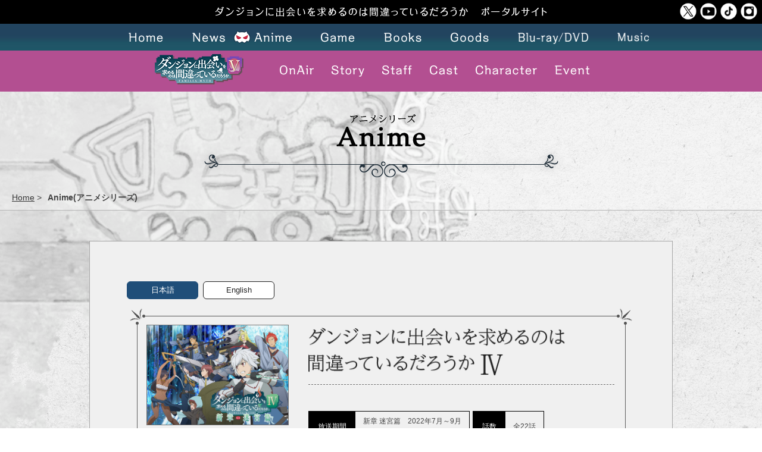

--- FILE ---
content_type: text/html
request_url: https://danmachi.com/anime/
body_size: 6389
content:
<!DOCTYPE HTML>
<html>
<head>
<meta http-equiv="Content-Type" content="text/html; charset=utf-8">
<meta name="viewport" content="width=device-width,initial-scale=1 user-scalable=yes">

<title>アニメ | アニメ「ダンまち」シリーズポータルサイト</title>
<meta name="keywords" content="ダンまち,ソード・オラトリア,オラトリア,ダンジョン,J.C.STAFF,アニメ,GA文庫,ヤスダスズヒト,はいむらきよたか,Danmachi,出会い">
<meta name="description" content="アニメ第4期 2022年放送決定！「ダンまち」シリーズポータルサイト">

<!------------- OGPタグ ------------->
<meta property="og:title" content="「ダンまち」シリーズポータルサイト">
<meta property="og:description" content="「ダンまち」シリーズポータルサイト">
<meta property="og:type" content="website">
<meta property="og:url" content="http://danmachi.com/">
<meta property="og:image" content="http://danmachi.com/images/og-image.jpg">
<meta property="og:site_name" content="「ダンまち」シリーズポータルサイト">
<meta property="fb:app_id" content="366020266889516">
<!------------- /OGPタグ ------------->

<!------------- Twitter Cards タグ------------->
<meta name="twitter:card" content="summary">
<meta name="twitter:site" content="@danmachi_anime">
<meta name="twitter:title" content="「ダンまち」シリーズポータルサイト">
<meta name="twitter:description" content="「ダンまち」シリーズポータルサイト">
<meta name="twitter:image" content="http://danmachi.com/images/snsImg.jpg">
<meta name="twitter:url" content="http://danmachi.com/">
<!------------- /Twitter Cards タグ------------->


<link href="../images/favicon.ico" type="../image/vnd.microsoft.icon" rel="shortcut icon">
<link href="../images/apple-touch-icon.png" rel="apple-touch-icon">
<!------------- CSS読み込み ------------->
    
    <!-- オリジナルCSS -->
    <link type="text/css" rel="stylesheet" href="../css/reset.css">
    <link type="text/css" rel="stylesheet" href="../css/custom.css">
    <link type="text/css" rel="stylesheet" href="../css/animate.css">
	<link type="text/css" rel="stylesheet" href="../css/magnific-popup.css">
    <link type="text/css" rel="stylesheet" href="../css/common_style.css?1">

        
<!-------------  /CSS読み込み ------------->

  
<!------------- JS読み込み ------------->    
     <!-- jQuery -->
     <script src="../js/jquery.min.1.8.3.js"></script>
	 <script src="../js/jquery.easing.min.js"></script>
	<script src="../js/current.js"></script>    
	<script src="../js/jquery.magnific-popup.min.js"></script> 
	<script src="../js/nav-anim.js"></script>	
     <script src="../js/setting-common.js"></script>
	 
<!-------------  /JS読み込み ------------->


<!-- google analytics -->
<script>
  (function(i,s,o,g,r,a,m){i['GoogleAnalyticsObject']=r;i[r]=i[r]||function(){
  (i[r].q=i[r].q||[]).push(arguments)},i[r].l=1*new Date();a=s.createElement(o),
  m=s.getElementsByTagName(o)[0];a.async=1;a.src=g;m.parentNode.insertBefore(a,m)
  })(window,document,'script','//www.google-analytics.com/analytics.js','ga');
  ga('create', 'UA-23562794-32', 'auto');
  ga('send', 'pageview');
</script>
<!-- /google analytics -->


</head>


<body id="pageTop" class="anime">

<div id="main-ContainerB">
<h1><span class="ds_pc"><img src="../images/jp_heder_title.png" alt="アニメ「ダンまち」シリーズポータルサイト" /></span>
<span class="ds_sp"><img src="../images/jp_heder_title_SP.png" alt="アニメ「ダンまち」シリーズポータルサイト" /></span>
</h1>
<ul class="head_sList roll">
<li><a href="https://twitter.com/danmachi_anime" target="_blank"><img src="../images/btn_head_twitter.png" alt="ツイッターアイコン"/></a></li>
<li><a href="https://www.youtube.com/playlist?list=PLk78tIf0IwH0k7cVO0rJS13LcfeLqviUO" target="_blank"><img src="../images/btn_head_yt.png" alt="YOUTUBEアイコン"/></a></li>
<li><a href="https://www.tiktok.com/@danmachi_official" target="_blank"><img src="../images/btn_head_tiktok.png" alt="TikTokアイコン"/></a></li>
<li><a href="https://www.instagram.com/danmachi_official/" target="_blank"><img src="../images/btn_head_insta.png" alt="Instagramアイコン"/></a></li>
</ul>
<!------------- グロナビ -------------->

<ul id="g-menu">
<li class="home"><span></span><a href="../"><img src="../images/nav_Home.png" width="58" height="16" alt="HOME"/></a></li>
<li class="news"><span></span><a href="../news/"><img src="../images/nav_News .png" width="55" height="16" alt="NEWS"/></a></li>
<li class="anime menu__single"><span></span><a href="../anime/"><img src="../images/nav_Anime.png" width="63" height="16" alt="ANIME"/></a>

		
</li>
<li class="game"><span></span><a href="../game/"><img src="../images/nav_Game.png" width="57" height="16" alt="GAME"/></a>
</li>
<li class="books"><span></span><a href="https://ga.sbcr.jp/sp/danmachi/index.html" target="_blank"><img src="../images/nav_Books.png" width="63" height="16" alt="BOOKS"/></a></li>
<li class="goods"><span></span><a href="../goods/"><img src="../images/nav_Goods.png" width="64" height="16" alt="GOODS"/></a></li>
<li class="blu-ray-dvd"><span></span><a href="../blu-ray-dvd/"><img src="../images/nav_Blu-ray_DVD.png" width="118" height="19" alt="Blu-ray DVD" class="ds_pc" /><img src="../images/sp_nav_Blu-ray_DVD.png" width="75" height="36" alt="Blu-ray DVD" class="ds_sp" /></a></li>
<li class="music"><span></span><a href="../music/"><img src="../images/nav_Music.png" width="53" height="15" alt="MUSIC"/></a></li>
</ul>

<!--
<div class="g_2nd_wrap">
<ul id="g-menu_2nd">
<ul>
<li><img src="../images/rogo_honpen_4_150.png" width="150" class="rogo_s4" /></li>
</ul>
<li class="broadcast"><a href="../broadcast/"><img src="../images/nav_on_air.png" height="19" alt="onAir" /></a></li>
<li class="story"><a href="../story/"><img src="../images/nav_Story.png" height="19" alt="STORY"/></a>
</li>
<li class="staff"><a href="../staff/"><img src="../images/nav_staff.png" height="19" alt="STAFF"/></a>
</li>
<li class="cast"><a href="../cast/"><img src="../images/nav_cast.png" height="19" alt="CAST"/></a>
</li>
<li class="character"><a href="../character/"><img src="../images/nav_Character.png" height="19" alt="CHARACTER"/></a></li>
<li class="event"><a href="../event/"><img src="../images/nav_event.png" height="19" alt="EVENT"/></a></li>
</ul>
</div>
-->

<div class="g_2nd_wrap">
<ul id="g-menu_2nd_2">
<ul>
<li><img src="../images/rogo_honpen_5_150.png" width="150" class="rogo_s5" /></li>
</ul>
<li class="broadcast"><a href="../broadcast/"><img src="../images/nav_on_air.png" height="19" alt="onAir" /></a></li>
<li class="story"><a href="../danmachi5/story/"><img src="../images/nav_Story.png" height="19" alt="STORY"/></a>
</li>
<li class="staff"><a href="../danmachi5/staff/"><img src="../images/nav_staff.png" height="19" alt="STAFF"/></a>
</li>
<li class="cast"><a href="../danmachi5/cast/"><img src="../images/nav_cast.png" height="19" alt="CAST"/></a>
</li>
<li class="character"><a href="../danmachi5/character/"><img src="../images/nav_Character.png" height="19" alt="CHARACTER"/></a></li>
<li class="event"><a href="../danmachi5/event/"><img src="../images/nav_event.png" height="19" alt="EVENT"/></a></li>
</ul>
</div>

<!------------- /グロナビ ------------->
</div>

<!------------- /コンテンツ ------------->
<div id="under_bg3">
<div id="head_bg2"> 

<div id="midashi">
<div class="under-titleCont maxImg">
<h2 class="underTitle"><img src="images/title_anime.png" width="150" height="34" alt="Anime" /></h2>
<img src="../images/under_title_wig.png" /></div>
</div>

<script src="../js/breadCrumb.js"></script>   
<div class="pankuz">
<ol id="breadCrumb">
<li></li>
</ol>
</div>
<div class="cont1280">


<div class="post-cont" style="margin-top:4%;">
<div class="goods-padd" style="margin-top:4%;">

<ul class="lang_List">
<li><a href="index.php" class="selected">日本語</a></li>
<li><a href="eng_index.php" >English</a></li>
</ul>


<!------------- 作品エリアここから ------------->
<div id="anime_season4" class="anime-cont roll">
<div class="ds_pc"><img src="../images/animeLine_head.png" ></div>
<div class="anime_mid cf">
<div class="animeInfo">
<h3><img src="images/title_season4.png" alt="ダンまち4期" class="ds_pc" /><img src="images/sp_title_season4.png" alt="ダンまち4期" class="ds_sp" /></h3>
<div class="anime-line"></div>
<img src="images/img_season4_01.jpg" alt="ダンまち4期" class="ds_sp mgn_b10" width="100%" />
<img src="images/img_season4_02.jpg" alt="ダンまち4期" class="ds_sp" width="100%" />
<div class="animeList2">
<div class="info-box"><div class="l-box">放送期間</div><div class="r-box">新章 迷宮篇　2022年7月～9月<br>深章 厄災篇　2023年1月～3月</div></div>
<div class="info-box"><div class="l-box">話数</div><div class="r-box">全22話</div></div>
</div>
<p>迷宮都市オラリオ──<br>
『ダンジョン』と通称される、壮大な地下迷宮を保有する巨大都市。<br>
<br>
この街で、一柱の小さな女神と出会った冒険者志望の少年は、仲間をつくり、ダンジョンに挑み、多くの死地をくぐり抜け、さらなる＜<ruby><rb>昇格</rb><rp>（</rp><rt>ランクアップ</rt><rp>）</rp></ruby>＞を遂げていた。<br>
<br>
そんな彼のもとにもたらされた一通の書状。<br>
書かれていたのは、ダンジョン未到達階層への遠征任務。<br>
未知なる冒険へ向けて、仲間たちと共に、少年は新たな一歩を踏み出す。<br>
<br>
これは、少年が歩み、女神が記す、<br class="sp-br">──【<ruby><rb>眷族の物語</rb><rp>（</rp><rt>ファミリア・ミィス</rt><rp>）</rp></ruby>】──</p>
<div class="animeList2">
<a href="../broadcast"><div class="button">>　配信情報</div></a>
<a href="../danmachi4/story" target="_blank"><div class="button">>　ストーリー</div></a>
<a href="../danmachi4/staff" target="_blank"><div class="button">>　スタッフ</div></a>
<a href="../danmachi4/cast" target="_blank"><div class="button">>　キャスト</div></a>
<a href="../danmachi4/character" target="_blank"><div class="button">>　キャラクター</div></a>
<a href="../music"><div class="button">>　Music</div></a>
<a href="../blu-ray-dvd"><div class="button">>　Blu-ray/DVD</div></a>
<a href="../danmachi4/event" target="_blank"><div class="button">>　イベント</div></a>
<a href="https://youtu.be/1Z_0xP-bS4Y&list=PLk78tIf0IwH0k7cVO0rJS13LcfeLqviUO&index=33" target="_blank"><div class="button">>　PV</div></a>
</div>
</div>
<div class="animeImg3">
<img src="images/img_season4_01.jpg" alt="ダンまち4期" class="mgn_b10" />
<img src="images/img_season4_02.jpg" alt="ダンまち4期" />
</div>
</div>
<div class="ds_pc"><img src="../images/animeLine_bottom.png" /></div>
</div>
<!------------- /作品エリアここまで------------->



<!------------- 作品エリアここから ------------->
<div id="anime_season3" class="anime-cont roll">
<div class="ds_pc"><img src="../images/animeLine_head.png" ></div>
<div class="anime_mid cf">
<div class="animeInfo">
<h3><a href="../danmachi3/" target="_blank"><img src="images/title_season3.png" alt="ダンまち3期" class="ds_pc" /><img src="images/sp_title_season3.png" alt="ダンまち3期" class="ds_sp" /></a></h3>
<div class="anime-line"></div>
<a href="../danmachi3/" target="_blank" class="ds_sp"><img src="images/img_season3.jpg" alt="ダンまち3期" /></a>
<ul class="animeList">
<li><span>放送期間</span><span>2020年10月～12月</span></li>
<li><span>話数</span><span>全12話＋OVA</span></li>
</ul>
<p>冒険者たちが未知へと挑み、神々が興奮に沸き返る、世界で最も熱き街──迷宮都市オラリオ。
その中心に鎮座するは、都市に限りなき富と栄華をもたらし、数多の混沌が潜む大穴──『ダンジョン」。
その深淵にて、生まれ落ちた一体の怪物。<br>
「…ここ…どこ…？」<br>
人語を話す竜の少女をめぐり、都市はかつてない異常事態に巻き込まれていく。
人と怪物。漫然と存在する価値観、常識は破壊され、冒険者ベル・クラネルと、女神ヘスティアに、決断の時が──<br>
これは、少年が歩み、女神が記す、ダンジョンの謎に迫る【<ruby><rb>眷族の物語</rb><rp>（</rp><rt>ファミリア・ミィス</rt><rp>）</rp></ruby>】</p>
<ul class="animeList">
<!--<li><a href="../danmachi3/on_air" target="_blank">>　放送情報</a></li>-->
<li><a href="../broadcast">>　配信情報</a></li>
<li><a href="../danmachi3/story" target="_blank">>　ストーリー</a></li>
<li><a href="../danmachi3/music" target="_blank">>　Music</a></li>
<li><a href="../danmachi3/bd_dvd" target="_blank">>　Blu-ray/DVD</a></li>
</ul>
</div>
<div class="animeImg"><a href="../danmachi3/" target="_blank" class="ds_pc"><img src="images/img_season3.jpg" alt="ダンまち3期" /></a></div>
</div>
<div class="ds_pc"><img src="../images/animeLine_bottom.png" /></div>
</div>
<!------------- /作品エリアここまで------------->



<!------------- 作品エリアここから ------------->
<div id="anime_season2" class="anime-cont roll">
<div class="ds_pc"><img src="../images/animeLine_head.png" ></div>
<div class="anime_mid cf">
<div class="animeInfo">
<h3><a href="../danmachi2/" target="_blank"><img src="images/title_season2.png" alt="ダンまち2期" class="ds_pc" /><img src="images/sp_title_season2.png" alt="ダンまち2期" class="ds_sp" /></a></h3>
<div class="anime-line"></div>
<a href="../danmachi2/" target="_blank" class="ds_sp"><img src="images/img_season2.jpg" alt="ダンまち2期" /></a>
<ul class="animeList">
<li><span>放送期間</span><span>2019年7月～9月</span></li>
<li><span>話数</span><span>全12話＋OVA</span></li>
</ul>
<p>一大勢力のアポロン・ファミリアと<ruby><rb>戦争遊戯</rb><rp>（</rp><rt>ウォーゲーム</rt><rp>）</rp></ruby>をすることになったベルとヘスティア。
ベルのサポーターのリリが所属する、ソーマ・ファミリアも絡んだ大抗争を描く。<br>
その抗争の後、ベルは歓楽街で娼婦をする<ruby><rb>狐人</rb><rp>（</rp><rt>ルナール</rt><rp>）</rp></ruby>の少女サンジョウノ・春姫と出会う。
春姫の身の上を案じたベルは、悲劇の運命を変えようと奮戦する。</p>
<ul class="animeList">
<!--<li><a href="../danmachi2/on_air" target="_blank">>　放送情報</a></li>-->
<li><a href="../broadcast">>　配信情報</a></li>
<li><a href="../danmachi2/story" target="_blank">>　ストーリー</a></li>
<li><a href="../danmachi2/music" target="_blank">>　Music</a></li>
<li><a href="../danmachi2/bd-dvd" target="_blank">>　Blu-ray/DVD</a></li>
</ul>
</div>
<div class="animeImg"><a href="../danmachi2/" target="_blank" class="ds_pc"><img src="images/img_season2.jpg" alt="ダンまち2期" /></a></div>
</div>
<div class="ds_pc"><img src="../images/animeLine_bottom.png" /></div>
</div>
<!------------- /作品エリアここまで------------->



<!------------- 作品エリアここから ------------->
<div id="anime_movie" class="anime-cont roll">
<div class="ds_pc"><img src="../images/animeLine_head.png" ></div>
<div class="anime_mid cf">
<div class="animeInfo">
<h3><a href="../movie/" target="_blank"><img src="images/title_season_movie.png" alt="劇場版ダンまち" class="ds_pc" /><img src="images/sp_title_season_movie.png" alt="劇場版ダンまち" class="ds_sp" /></a></h3>
<div class="anime-line"></div>
<a href="../movie/" target="_blank" class="ds_sp"><img src="images/img_movie.jpg" alt="劇場版ダンまち" /></a>
<ul class="animeList">
<li><span>公開日</span><span>2019年2月15日</span></li>
<!--<li><span>話数</span><span>―</span></li>-->
</ul>
<p>"神月祭"に沸く迷宮都市。選ばれし者にしか抜けないと言われる伝説の『槍』を引き抜いてしまったべル。
そこに現れたのは一柱の女神、アルテミスだった。<br>
ヘスティアの幼なじみでもある彼女に請われ、ベルたちはオラリオから遠く離れた秘境の地へ、凶悪なモンスター退治に向かう。<br>
原作・大森藤ノが書き下ろした、ベルとアルテミスの絆が心を打つ冒険譚。</p>
<ul class="animeList">
<!--<li><a href="../movie/story" target="_blank">>　放送情報</a></li>-->
<li><a href="../broadcast">>　配信情報</a></li>
<li><a href="../movie/story" target="_blank">>　ストーリー</a></li>
<li><a href="../movie/goods/index.html#cd" target="_blank">>　Music</a></li>
<li><a href="../movie/goods/index.html#dvd" target="_blank">>　Blu-ray/DVD</a></li>
</ul>
</div>
<div class="animeImg"><a href="../movie/" target="_blank" class="ds_pc"><img src="images/img_movie.jpg" alt="劇場版ダンまち" /></a></div>
</div>
<div class="ds_pc"><img src="../images/animeLine_bottom.png" /></div>
</div>
<!------------- /作品エリアここまで------------->


<!------------- 作品エリアここから ------------->
<div id="anime_sw" class="anime-cont roll">
<div class="ds_pc"><img src="../images/animeLine_head.png" ></div>
<div class="anime_mid cf">
<div class="animeInfo">
<h3><a href="../sword_oratoria/" target="_blank"><img src="images/title_season_gaiden.png" alt="ソード・オラトリア" class="ds_pc" /><img src="images/sp_title_season_gaiden.png" alt="ソード・オラトリア" class="ds_sp" /></a></h3>
<div class="anime-line"></div>
<a href="../sword_oratoria/" target="_blank" class="ds_sp"><img src="images/img_sw.jpg" alt="ソード・オラトリア" /></a>
<ul class="animeList">
<li><span>放送期間</span><span>2017年4月～7月</span></li>
<li><span>話数</span><span>全12話</span></li>
</ul>
<p>最強と名高い寡黙な女剣士アイズは、彼女を慕う半人前の魔導士レフィーヤをはじめとするロキ・ファミリアの仲間たちと共に、今日もオラリオのダンジョンへと繰り出していく。
様々な謎と脅威が襲いかかる深層域で、『剣姫』アイズが風を呼び、迷宮の闇へと一閃を刻む！<br>
これは、強さを求め続ける少女と、その眷族の物語。</p>
<ul class="animeList">
<!--<li><a href="../sword_oratoria/on-air" target="_blank">>　放送情報</a></li>-->
<li><a href="../broadcast">>　配信情報</a></li>
<li><a href="../sword_oratoria/story" target="_blank">>　ストーリー</a></li>
<li><a href="../sword_oratoria/music" target="_blank">>　Music</a></li>
<li><a href="../sword_oratoria/bd-dvd" target="_blank">>　Blu-ray/DVD</a></li>
</ul>
</div>
<div class="animeImg"><a href="../sword_oratoria/" target="_blank" class="ds_pc"><img src="images/img_sw.jpg" alt="ソード・オラトリア" /></a></div>
</div>
<div class="ds_pc"><img src="../images/animeLine_bottom.png" /></div>
</div>
<!------------- /作品エリアここまで------------->



<!------------- 作品エリアここから ------------->
<div id="anime_season1" class="anime-cont roll">
<div class="ds_pc"><img src="../images/animeLine_head.png" ></div>
<div class="anime_mid cf">
<div class="animeInfo">
<h3><a href="../danmachi/" target="_blank"><img src="images/title_season1.png" alt="ダンまち1期" class="ds_pc" /><img src="images/sp_title_season1.png" alt="ダンまち1期" class="ds_sp" /></a></h3>
<div class="anime-line"></div>
<a href="../danmachi/" target="_blank" class="ds_sp"><img src="images/img_season1.jpg" alt="ダンまち1期" /></a>
<ul class="animeList">
<li><span>放送期間</span><span>2015年4月～6月</span></li>
<li><span>話数</span><span>全13話＋OVA</span></li>
</ul>
<p>未知への興奮、栄誉、なにより可愛い女の子とのロマンスを求め、『ダンジョン』と呼ばれる地下迷宮がある都市オラリオに来た少年ベル。<br>
彼が小さな神様ヘスティアに出会ったことから物語は動き出す。どのファミリアからも門前払いだった冒険者志望の少年と、構成員ゼロの神様の運命の出会い。<br>
これは、少年が歩み、女神が記す、【<ruby><rb>眷族の物語</rb><rp>（</rp><rt>ファミリア・ミィス</rt><rp>）</rp></ruby>】</p>
<ul class="animeList">
<!--<li><a href="../danmachi/on_air.html" target="_blank">>　放送情報</a></li>-->
<li><a href="../broadcast">>　配信情報</a></li>
<li><a href="../danmachi/story" target="_blank">>　ストーリー</a></li>
<li><a href="../danmachi/item/op_ed_theme.html" target="_blank">>　Music</a></li>
<li><a href="../danmachi/item/index.html" target="_blank">>　Blu-ray/DVD</a></li>


</ul>
</div>
<div class="animeImg"><a href="../danmachi/" target="_blank" class="ds_pc"><img src="images/img_season1.jpg" alt="ダンまち1期" /></a></div>
</div>
<div class="ds_pc"><img src="../images/animeLine_bottom.png" /></div>
</div>
<!------------- /作品エリアここまで------------->












</div>
</div>





</div>
<!------------- コンテンツ ------------->


<div class="drbtn">
<span class="hambarg"></span><span class="hambarg"></span><span class="hambarg"></span>
</div>
<div class="btn_top_scrl"><a href="#pageTop"><img src="../images/btn_back.png" width="74" height="72" alt="ページトップに戻る"></a></div>

<div id="footer" class="roll">
<div class="first_row">
<ul class="list-ib">
<li><a href="https://www.youtube.com/channel/UCK7W088EfNcdOy2Ks9UfsFg" target="_blank"><img src="../images/danmemo_youtube.jpg" alt="ダンメモ「公式」YouTube"/></a></li>
<li><a href="https://www.ganganonline.com/contents/ganganga/" target="_blank"><img src="../images/banner_ganganga.jpg" alt="ガンガンGA ダンまちシリーズ原作小説＆コミカライズ続々更新中！"></a></li>
<li><a href="https://magazine.jp.square-enix.com/mangaup/" target="_blank"><img src="../images/banner_mangaup.jpg" alt="マンガUP ダンまちシリーズ原作小説＆コミカライズ続々更新中！"></a></li>
<li><a href="../chronology/index.html" target="_blank"><img src="../images/banner_chronology.jpg" alt="ダンまちシリーズ年表"></a></li>
</ul>

<!--ソーシャルボタン -->
<ul class="list-ib socialList">
<li><a title="Twitterでつぶやく" href="http://twitter.com/share?url=http://danmachi.com/&hashtags=danmachi" onClick="window.open(this.href+'&text='+encodeURIComponent('「ダンまち」シリーズポータルサイト'), null, 'width=650, height=450, menubar=no, toolbar=no, scrollbars=yes'); return false;"><img src="../images/btn_twitter.png" alt="twitter"/></a></li>
<li><a title="facebookでシェアする" href="http://www.facebook.com/sharer.php?u=http://danmachi.com/&appId=366020266889516" onClick="window.open(this.href, null, 'width=650, height=450, menubar=no, toolbar=no, scrollbars=yes'); return false;"><img src="../images/btn_facebook.png" alt="facebook"/></a></li>
<li><a href="https://timeline.line.me/social-plugin/share?url=http://danmachi.com/" target="_blank"><img src="../images/btn_line.png" alt="line"/></a></li>
</ul>
<!--/ソーシャルボタン -->





</div>
<div class="end_row"><span class="copy">&copy;</span>大森藤ノ・SBクリエイティブ/ダンまち5製作委員会<br>
<span class="copy">&copy;</span>Fujino Omori/SB Creative Corp. illustration:YASUDA SUZUHITO<br>
<span class="copy">&copy;</span>Silbird, Inc. published by GREE, Inc.<br>
<span class="copy">&copy;</span>WFS<br>
<span class="copy">&copy;</span>MAGES.
</div>
</div></div>
</div>





<script defer src="https://static.cloudflareinsights.com/beacon.min.js/vcd15cbe7772f49c399c6a5babf22c1241717689176015" integrity="sha512-ZpsOmlRQV6y907TI0dKBHq9Md29nnaEIPlkf84rnaERnq6zvWvPUqr2ft8M1aS28oN72PdrCzSjY4U6VaAw1EQ==" data-cf-beacon='{"version":"2024.11.0","token":"5e545dc0a7e84402815024ee0ea5361c","r":1,"server_timing":{"name":{"cfCacheStatus":true,"cfEdge":true,"cfExtPri":true,"cfL4":true,"cfOrigin":true,"cfSpeedBrain":true},"location_startswith":null}}' crossorigin="anonymous"></script>
</body>

</html>




--- FILE ---
content_type: text/css
request_url: https://danmachi.com/css/custom.css
body_size: 19507
content:
@charset "utf-8";


/*----------------------------------------------------------------------------------------
　フォント
----------------------------------------------------------------------------------------*/
abbr {
	font-size: 70%;
	letter-spacing: 0.1em;
}
.s_txt {
	font-size:140%;
	border-bottom: 2px dotted #FF8888;
	font-weight:bold;
	color:#555;
}
/*---文字太さ---*/
.fw_b {
	font-weight:bold;
}
.fw_n {
	font-weight:normal;
}
/*---文字色---*/
	
.ftcl_01 {
	color:#C00;
	font-weight:bold;
}
.ftcl_02 {
	color:#d2f7fe !important;
}
.ftcl_03 {
	color:#cc3300 !important;
}
.ftcl_04 {
	color:#bc7272 !important;
}
.ftcl_05 {
	color:#f1e12d !important;
}
.ftcl_06 {
	font-size:120%;
	border-bottom:1px dashed #536728;
}
.ftcl_07 {
	color:#FFF;
}
.ftcl_08 {
	color:#9bf543;
}
.ftcl_09 {
	color:#50821f;
}
.ftcl_10 {
	color:#0aa584;
}


.blue{
color: #3B36B0;
}

.red{
	color:#c22500;
	}

/*---背景色---*/

.bg_black{
	background:#000;
}
.bg_01 {
	background:#eaeaea;
}
.bg_herf {
	background:#612E2D;
	padding-left: 5px;
	width: 400px
}




/*---ボーダー---*/
.bo_01 {
	border:3px solid #ebe1c7;
}
.bo_02 {
	border:1px dashed #718dbd;
	padding:10px 0;
}

iframe.bo_01 {
	border:1px solid #fff !important;
	padding:0 !important;
}
.bo_b01 {
	border-bottom:1px solid #e5e5e5;
	margin:60px 0 70px 0 ;
}
.bo_r01 {
	border-right:1px solid #cccccc;
}
.bo_t02 {
	border-top:1px dashed #718dbd;
	padding-bottom:20px;
}

.bo_b02 {
padding-top:25px;
	border-bottom:1px dashed #686868;
}
.bo_none{
	border-bottom:none !important;
	} 
.bo_b03 {
	border-bottom:1px dashed #ec79a2;
	padding-bottom:10px;
}

.bo_b04 {
	border-top:1px dashed #FFF;
	padding:24px 0 10px 0;
}

.bo_b05{
	border-top:1px dashed #CCC;
	margin:24px 0 10px 0;
}

.bo_b06{
	width:800px;
	border-top:1px dashed #CCC;
	padding:0 30px; 
	margin:24px auto;
}

.bo_b07{
	border-bottom:1px solid #666666;
}
.bo_b08{
	border-bottom:1px dashed #666666;
}


.line1{
	border-bottom:1px solid #e3e3e3;
	margin:80px 0 90px 0;
}
.line2{
	border-bottom:1px solid #e86594;
	margin:40px 0 50px 0;
}

/*----------------------------------------------------------------------------------------
　フロート
----------------------------------------------------------------------------------------*/
.float_limg0 {
	float:left;
	margin-right:5px;
	_margin-right:5px;
	margin-bottom:5px;
	margin-left:5px;
}
.float_limg1 {
	float:left;
	margin-right:15px;
	margin-bottom:15px;
}
.float_rimg1 {
	float:right;
	margin-left:15px;
	_margin-left:15px;
	margin-bottom:15px;
}
.float_limg2 {
	float:left;
	margin-right:50px;
	_margin-right:50px;
	margin-bottom:15px;
}
.float_rimg {
	float:right;
	margin-left:10px;
	margin-bottom:5px;
}
.float_limgb {
	float:left;
	margin-right:15px;
	margin-bottom:15px;
	border:1px solid #edeae5;
}
.float_rimgb {
	float:right;
	margin-left:15px;
	margin-bottom:15px;
	border: 1px solid #edeae5;
}
.imgbo {
	padding: 3px;
	border: 1px solid #c6c6c6;
}
.imglink {
	border:3px solid #ebddbd;
}
img {
}
.float_l {
	float:left;
}
.float_r {
	float:right;
}
.clear {
	clear:both;
}
.tripartite {
	float: left;
	margin-right: 21px;
	_margin-right: 18px;
}
.clear {
	clear:both;
}
.both_line {
	border-top:1px dotted #999999;
	clear:both;
	height:1px;
	margin:10px 0;
}
ul.box5 {
	margin:10px 0;
}
ul.box5 li {
	float:left;
	text-align:center;
	width:20%;
	margin-bottom:8px;
}
.ovhid{
overflow: hidden;
}
.dsNone{
	display:none;
	}

.po_relative{
	position:relative;
	}
ul.dispIB{
	text-align:center;
	}
ul.dispIB li{
	display:inline-block;

	}


/*----------------------------------------------------------------------------------------
　テーブル
----------------------------------------------------------------------------------------*/

.bc_coll {
	border-collapse:collapse;
}
.bc_sepa {
	border-collapse:separate;
}
.nowrap {
	white-space:nowrap;
}

/*----------------------------------------------------------------------------------------
　テキスト
----------------------------------------------------------------------------------------*/

/*---位置---*/
.txta_c {
	text-align:center;
}
.txta_l {
	text-align:left !important;
}
.txta_r {
	text-align:right
}
/*---装飾---*/
.txtd_u {
	text-decoration:underline;
}
.txtd_none {
	text-decoration:none;
}
/*---サイズ---*/
.text9 {
	font-size:65% !important;
}
.text10 {
	font-size:77% !important;
}
.text11 {
	font-size:85% !important;
}
.text12 {
	font-size:93% !important;
}
.text13 {
	font-size:100%;
}
.text14 {
	font-size:108%;
}
.text15 {
	font-size:116% !important;
}
.text16 {
	font-size:123.1% !important;
}
.text17 {
	font-size:131%;
}
.text18 {
	font-size:138.5%;
}
.text19 {
	font-size:146.5%;
}
.text20 {
	font-size:180%;
}
.text22 {
	font-size:210%;
	font-weight:normal;
}
.danrakuP{
	display:block;
	padding-left:20px;
	}
.listP{
	display:block;
	text-indent:-1em;
	}
.listP2{
	display:block;
	padding-left:1em;
	text-indent:-1em;
	}
.listP3{
	display:block;
	padding-left:1.3em;
	text-indent:-1.3em;
	}
@media print, (max-width: 680px) {
.listP3{
	padding-left:1.0em;
	text-indent:-1.0em;
	}
}
.word{
	display:inline-block;
	}

/*----------------------------------------------------------------------------------------
　マージン
----------------------------------------------------------------------------------------*/

.mgn_5 {
	margin:5px;
}
.mgn_10 {
	margin:10px;
}
.mgn_15 {
	margin:15px;
}
.mgn_t5 {
	margin-top:5px;
}
.mgn_t10 {
	margin-top:10px;
}
.mgn_t15 {
	margin-top:15px;
}
.mgn_t20 {
	margin-top:20px !important;
}
.mgn_t30 {
	margin-top:30px !important;
}
.mgn_t35 {
	margin-top:35px !important;
}
.mgn_t40 {
	margin-top:40px !important;
}
.mgn_t50 {
	margin-top:50px !important;
}
.mgn_t100 {
	margin-top:100px !important;
}
.mgn_t150 {
	margin-top:150px !important;
}
.mgn_t70 {
	margin-top:70px !important;
}
.mgn_b5 {
	margin-bottom:5px;
}
.mgn_b10 {
	margin-bottom:10px !important;
}
.mgn_b15 {
	margin-bottom:15px;
}
.mgn_b20 {
	margin-bottom:20px !important;
}
.mgn_b30 {
	margin-bottom:30px !important;
}
.mgn_b40 {
	margin-bottom:40px !important;
}
.mgn_b50 {
	margin-bottom:50px !important;
}
.mgn_b70 {
	margin-bottom:70px !important;
}
.mgn_l05 {
	margin-left:5px;
}
.mgn_l10 {
	margin-left:10px;
}
.mgn_l15 {
	margin-left:15px;
}
.mgn_l20 {
	margin-left:20px;
}
.mgn_l30 {
	margin-left:30px;
}
.mgn_l50 {
	margin-left:50px;
}
.mgn_l80 {
	margin-left:80px;
}
.mgn_l100 {
	margin-left:100px;
}
.mgn_l115 {
	margin-left:115px;
}
.mgn_l249 {
	margin-left:260px;
}
.mgn_r05 {
	margin-right:5px;
}
.mgn_r03 {
	margin-right:3px;
}
.mgn_r10 {
	margin-right:10px;
}
.mgn_r15 {
	margin-right:15px;
}
.mgn_r20 {
	margin-right:20px !important;
}
.mgn_r40 {
	margin-right:40px;
}
.mgn_r50 {
	margin-right:50px;
}

.mgn_tb {
	margin: 30px 0 10px;
}
/*----------------------------------------------------------------------------------------
　パディング
----------------------------------------------------------------------------------------*/


.pdg_0 {
	padding:0 !important;
}
.pdg_5 {
	padding:5px;
}
.pdg_10 {
	padding:10px;
}
.pdg_15 {
	padding:15px;
}
.pdg_25 {
	padding:25px;
}
.pdg_t5 {
	padding-top:5px;
}
.pdg_t10 {
	padding-top:10px;
}
.pdg_t15 {
	padding-top:15px;
}
.pdg_t20 {
	padding-top:20px;
}
.pdg_t70 {
	padding-top:70px;
}
.pdg_t100 {
	padding-top:100px;
}
.pdg_t160 {
	padding-top:160px;
}
.pdg_b10 {
	padding-bottom:10px;
}
.pdg_b15 {
	padding-bottom:15px;
}
.pdg_b20 {
	padding-bottom:20px;
}
.pdg_b50 {
	padding-bottom:50px;
}
.pdg_l10 {
	padding-left:10px;
}
.pdg_l15 {
	padding-left:15px;
}
.pdg_l20 {
	padding-left:20px;
}
.pdg_l50 {
	padding-left:50px;
}
.pdg_r10 {
	padding-right:10px;
}
.pdg_r15 {
	padding-right:15px;
}
.pdg_r20 {
	padding-right:20px;
}
p.line2 {
	line-height:2.7 !important;
}
/*----------------------------------------------------------------------------------------
　横幅
----------------------------------------------------------------------------------------*/

.w_5 {
	width:5%;
}
.w_7 {
	width:7%;
}
.w_10 {
	width:10%;
}
.w_15 {
	width:15%;
}
.w_20 {
	width:20%;
}
.w_25 {
	width:25%;
}
.w_30 {
	width:30%;
}
.w_32 {
	width:32%;
}
.w_33 {
	width:33%;
}
.w_36 {
	width:36%;
}
.w_40 {
	width:39.5%;
}
.w_45 {
	width:45%;
}
.w_48 {
	width:48%;
}
.w_50 {
	width:49.55%;
}
.w_55 {
	width:55%;
}
.w_57 {
	width:57%;
}
.w_60 {
	width:60%;
}
.w_65 {
	width:64%;
}
.w_67 {
	width:67%;
}
.w_70 {
	width:68%;
}
.w_75 {
	width:73%;
}
.w_80 {
	width:78%;
}
.w_85 {
	width:85%;
}
.w_90 {
	width:90%;
}
.w_95 {
	width:95%;
}
.w_100 {
	width:100%;
}
.w_700 {
	width:705px;

}
.w_210 {
	width:210px;

}
.w_180 {
	width:180px;
}
.w_190 {
	width:190px;
}
.w_140 {
	width:140px !important;
}
.w_all {
	width:100%;
}
.h_125 {
	height:125px;
	_height:135px;
}
.h_135 {
	height:135px;
	_height:145px;
}
.h_145 {
	height:145px;
	_height:155px;
}
.h20{
	height:20px;
	}
.lineh125 {
	line-height:1.25;
}
.w212{
	width:212px;
	}
.clbox {
	clear:both;
	padding:8px 0;
}
img.waku{
	border:1px solid #FFF;
	}

.maxWid{
	max-width:100%;
	height:auto;
	margin:0 auto;
	}


@media screen and (max-width: 680px) {
.float_limg1{
	float:none;
	display: block;
	margin-right:0;
	_margin-right:0;
	margin-bottom:8px;
}
.float_rimg1{
		float:none;
		display: block;
	margin-left:0;
	_margin-left:0;
	margin-bottom:8px;
}
.text20 {
	font-size:140%;
}

}



	
.roll a img {
  -webkit-transition: 0.3s ease-in-out;
     -moz-transition: 0.3s ease-in-out;
       -o-transition: 0.3s ease-in-out;
          transition: 0.3s ease-in-out;
}



.roll a:hover img {
  opacity: 0.6;
  filter: alpha(opacity=60);
  -ms-filter: "alpha(opacity=60)";
}



.rollHi a:hover img {
  opacity: 0.4;
  filter: alpha(opacity=40);
  -ms-filter: "alpha(opacity=40)";
}



/* 2022年5月22日更新用仮追記
----------------------------------------------------*/

.tv-prg2{
	width:100%;
	margin:0 auto;
	padding:0 10px 10px;
	box-sizing: border-box;
	line-height: 1.5;
	}

.tv-prg2 dl{
  width: 100%;
  overflow: hidden;
  border: 1px solid #ccc;
  border-top: none;
  background:#008569;
}
.tv-prg2 dt{
  width: 30%;
  float: left;
  padding: 10px;
  border-top: 1px solid #ccc;
  box-sizing: border-box;
  font-size: 17px;
  color: #FFF;
}
.tv-prg2 dd{
  margin-left: 30%;
  padding: 10px;
  border-left: 1px solid #ccc;
  border-top: 1px solid #ccc;
  background: #fff;
  font-size: 17px;
  color: #008569;
}


.tv-prg3{
	width:100%;
	margin:0 auto;
	padding:10px;
	margin-bottom:70px !important;
	box-sizing: border-box;
	line-height: 1.5;
	}
.tv-prg4{
	border:dotted 1px #646464;
	padding:10px;
	}
.tv-prg4 dl{
  width: 100%;
  overflow: hidden;
}
.tv-prg4 dt{
  width: 160px;
  float: left;
  padding: 10px 0 10px 10px;
  font-size: 18px;
  letter-spacing: 0.1em;
}
.tv-prg4 dd{
  margin-left: 160px;
  padding: 10px 10px 10px 0;
  font-size: 18px;
  letter-spacing: 0.1em;
}
.tv-prg4 p.s-txt{
  font-size: 13px !important;
  padding-left: 10px;
}

.tv-prg5{
	width:100%;
	margin:0 auto;
	padding:10px;
	margin-bottom:20px !important;
	box-sizing: border-box;
	line-height: 1.5;
	}
.tv-prg6{
	border:solid 1px red;
	padding:10px;
	}
.tv-prg6 p.main{
	font-size: 18px;
	color:red;
	}
.tv-prg6 p.sub{
	font-size: 14px;
	color:red;
	}


h3.tv_h3-2{
text-align: left;
font-size:18px !important;
font-weight: bold;
letter-spacing: 0.1em;
margin:0 auto;
padding:5px;
}


.tv_txt2{
font-size:14px;
}

.kari-area{
width:95%;
margin:0 auto;
}
.kari-area img{
width:48%;
vertical-align:middle;
}
.tv_txt3{
display:inline-block;
width:47%;
vertical-align:middle;
text-align:left;
font-size:22px !important;
font-weight:bold;
color:#008569;
padding:10px 0 10px 20px;
}

.pc-br{
display:block;
}
.sp-br{
display:none;
}


@media screen and (max-width:680px) {
.tv-prg2 dt{
    width: 100%;
    float: none;
  }
.tv-prg2 dd{
    margin-left: auto;
    border-left: none;
  }
.tv-prg4 dt{
    width: 100%;
    float: none;
    padding: 10px 10px 0 10px;
    font-size: 16px;
  }
.tv-prg4 dd{
    margin-left: auto;
    border-left: none;
    padding: 0 10px 10px 10px;
    font-size: 16px;
  }
.tv-prg4 p.s-txt{
  padding-left: 0;
  font-size: 12px !important;
}
h3.tv_h3-2{
font-size:16px !important;
}
.kari-area img{
width:100%;
vertical-align:middle;
}
.tv_txt3{
display:inline-block;
width:100%;
vertical-align:middle;
font-size:21px !important;
font-weight:bold;
color:#008569;
padding:20px 10px;
}
.pc-br{
display:none;
}
.sp-br{
display:block;
}
}



/* 2022年5月24日News用仮追記
----------------------------------------------------*/

.arrow01 {
    position: relative;
    padding-left: 1em;
}
.arrow01::before {
    position: absolute;
    top: 0.6em; /* 要素によって要調整 */
    left: 0;
    content: '';
    display: inline-block;
    width: 0;
    height: 0;
    border-style: solid;
    border-width: 6px 0 6px 8px;
    border-color: transparent transparent transparent #434343;
}
.news123txt {
    padding-left: 13px;
}



/* 2022年5月29日Music EDテーマ用仮追記
----------------------------------------------------*/

.m-ed-mgn{
	margin-top:30px !important;
}
dl.m-Info2 {
	margin-bottom:15px;
	width:100%;
	font-size:13px;
	line-height:1.4;
	text-align:left;
}
dl.m-Info2 dt {
	display: block;
	width:36%;
	float: left;
	margin-bottom:10px;
	padding-bottom:5px;
	font-weight:bold;
}
dl.m-Info2 dd {
	display: block;
	width:100%;
	border-bottom:1px dashed #681a19;
	margin-bottom:10px;
	padding-bottom:5px;
	padding-left:44%;
}

.detail-link{
	font-size:13px;
	margin-top:20px;
}


@media screen and (max-width:1280px) {

dl.m-Info2{
	margin-top: 15px;
}
dl.m-Info2 dt{
	width:95% !important;
	clear:both;
	float:none;
	margin-bottom:2px;
	padding-bottom:2px;
}
dl.m-Info2 dd{
	width:95% !important;
	float:none;
	padding-left:20px;
}
}



/* 2022年6月14日On Air配信情報仮追記
----------------------------------------------------*/
.bc-txt{
text-align: left;
font-size:18px !important;
font-weight: bold;
color:#008569 !important;
letter-spacing: 0.1em;
margin:0 auto;
}
.bc-txt-line{
border-bottom:solid 2px #008569;
margin-bottom:10px;
}

.clearfix::after {
    content: " ";
    display: block;
    clear: both;
}

.l-area2{
float: left;
width:48%;

}
.r-area2{
float:right;
width:47%;
padding-left:20px;

}
ul.broadBtn2{

}
ul.broadBtn2 li{
width:100%;
display: inline-block;
margin:3px auto;
}

@media screen and (max-width:680px) {
.bc-txt{
font-size:16px !important;
}
.r-area2{
padding-left:0;
}
}



/* 2022年7月8日Character追加
----------------------------------------------------*/

@media screen and (max-width: 740px) {
  .Chara_IB img{
  	display:block;
	margin:0 auto 20px;
  	}
  	}



/* 2022年7月11日スタンプラリー関連
----------------------------------------------------*/

.ev-list{
	position: relative;
	width:90%;
	margin:0 auto;
	padding:10px;
	margin-bottom:20px;
	box-sizing: border-box;
	border:solid 4px #008569;
	line-height: 1.5;
	display:flex;
	align-items: center;
	}
.ev-list .link {
	position: absolute;
	top: 0;
	left: 0;
	height:100%;
	width: 100%;
}
.ev-list .link:hover{
	opacity: 0.2;
	background-color: #fff;
}
.ev-list .img-box{
	width: 50%;
}
.ev-list .img-box img{
	width: 100%;
	height:auto;
}
.ev-list p.ev-ttl{
	margin-left:30px;
	font-size: 24px;
	color: #008569;
	font-weight: bold;
	vertical-align: middle;
}


.post-cont2{
width:93%;
max-width: 980px;
background: #F0F0F0;
border: 1px solid #A6A6A6;
padding:30px;
box-sizing: border-box;
margin: 20px auto 0 auto;
text-align: left;
}
.post-cont2 h3{
font-size:22px;
color:#1E1E1E;
line-height: 1.5;
padding-bottom: 15px;
}
.post-cont2 img{
max-width: 100%;
height: auto;
margin: 0 auto;
}
.post-cont2 p{
font-size:15px;
}
.post-cont2 p.ev-txt-line{
text-align:center;
}
.post-cont2 p.ev-txt-line span.alert-a{
color:red;
font-size:18px !important;
font-weight:bold !important;
}
.post-cont2 p.ev-txt-line span.alert-b{
color:red;
font-size:22px !important;
font-weight:bold !important;
}
.post-cont2 p.ev-image{
margin:20px auto;
width:30%;
}
span.i-b{
display:inline-block;
}


#event-01 {
margin:1em auto 0;
}
#event-02, #event-03, #event-04, #event-05, #event-06 {
margin:4em auto 0;
}


h2.ev-h2{
color:#003366;
font-size:22px;
text-align:center;
}
.dot-line{
border-bottom:dotted 2px #878787;
}


.ev-info{

}
.ev-info dl{

}
.ev-info dt{
width:100px;
clear: left;
float:left;
}
.ev-info dt p{
font-weight:bold;
text-align:justify;
text-align-last:justify;
}
.ev-info dd{
margin-left:130px;
}


p.ev-lead{
line-height:1.8;
}
p.ev-lead span{
color:#003366;
font-size:120% !important;
font-weight:bold !important;
}


table.ev-table{
font-weight:bold;
}
table.ev-table th{
width: 40%;
padding:5px 0;
}

table.ev-table td.pc-td{
width: 24%;
padding:5px 0;
}
table.ev-table td.sp-td{
display: none;
}


table.ev-table td a{
text-decoration:underline solid;
}


div.ev-imgbox{
display: flex;
align-items: stretch;
width:100%;
}
div.ev-img01{
margin-right:10px;
}
p.image, p.caption {
text-align:left;
margin:5px 0;
}


ol.ev-flow{
list-style-type: none;
counter-reset: item;
}

ol.ev-flow li{
display: block;
margin: 0px;
margin-bottom:16px;
padding: 2px 0px 5px 34px;
position: relative;
}

ol.ev-flow li::before{
display: flex;
width: 16px;
height: 16px;
position: absolute;
top: 6px;
left: 14px;
counter-increment: item;
content: counter(item);
align-items: center;
justify-content: center;
font-size: 14px;
font-weight: bold;
border: solid 1px #000;
border-radius: 50%;
transform: translate(-53%, 0%);
}
ol.ev-flow p.ev-flow-txt{
margin: 0px;
}
p.ev-flow-txt2{
margin: 0px;
font-size:13px !important;
line-height:1.4 !important;
padding-left:0.5em;
}



h4.ev-h4{
font-size:22px;
text-align:center;
margin-bottom:1em;
}
h5.ev-h5{
font-size:18px;
text-align:center;
margin-top:2em;
margin-bottom:1em;
}



ul.ev-ul{
list-style-type: none;
}
ul.ev-ul li p{
text-indent : -1em;
padding-left : 1em;
}



.ev-info2 dd.sec{
border-bottom:solid 1px #878787;
}


p.ques, p.ans{
position: relative;
padding-left: 24px;
padding-top: 6px;
font-weight:bold;
}
p.ques::before{
font-weight: bold;
position: absolute;
left: 0;
top: 0;
content: 'Q.';
font-size: 22px;
}
p.ans::before{
font-weight: bold;
position: absolute;
left: 0;
top: 0;
content: 'A.';
font-size: 22px;
}


ol.qa-txt{
list-style-type: decimal;
margin-left: 20px;
}


.post-cont2 p.kome-txt{
text-indent:-1em;
padding-left:1em;
line-height:1.8;
}
p.caption2 {
text-align:left;
margin:5px 0;
color:#003366;
font-size:110% !important;
font-weight:bold !important;
}
.senryu ul li:nth-child(even){
margin-left:20px;
}

.exam{
border:1px solid #878787;
border-radius:20px;
padding:20px;
width:fit-content
}


.twitter-cont li{
position: relative;
width:80%;
margin: 0 5px;
}

.twitter-mid2{
background: url("../event/images/twitter_mid2.png") repeat-y top;
background-size: 100% 100%;
line-height:1.2;
width: 100%;
height: 600px;
padding:0;
}
.twitterWidget2{
	width:90%;
	margin:0 auto;
	height:94%;
	}




@media screen and (max-width:820px) {

.ev-list p.ev-ttl{
	font-size: 18px;
}

p.caption2 {
text-align:left;
margin:5px 0;
color:#003366;
font-size:100% !important;
font-weight:bold !important;
}

}



@media screen and (max-width:680px) {

.ev-list{
	display:flex;
	flex-flow: column;
	}
.ev-list .img-box{
	width: 100%;
}
.ev-list p.ev-ttl{
	margin-left:0;
	margin-top:10px;
	font-size: 20px;
	vertical-align: top;
}


table.ev-table th{
display: block;
width:100%;
}
table.ev-table td.pc-td{
display: none;
}
table.ev-table td.sp-td{
display: block;
width:100%;
padding-bottom:20px;
}

div.ev-imgbox{
display: flex;
flex-flow: column;
width:100%;
}
div.ev-img01{
margin-right:0;
}

.post-cont2 p.ev-image{
width:100%;
}

span.sp-txt{
font-size:12px !important;
}

.senryu ul li:nth-child(even){
margin-left:0;
}


}




/* 2022年7月18日新宿地下ダンジョン関連
----------------------------------------------------*/


.post-mainImg2{
text-align: center;
padding:20px 0 0 0;
}




/* 2022年9月19日ストーリー第10話追加によるボタンバランス
----------------------------------------------------*/
.btn-storyList2 a{
background-color: #2e5b6b;

  letter-spacing: 0.06em;
display: block;
text-decoration: none;
padding:6px 34px;
width:100%;
box-sizing: border-box;
cursor: pointer;
color: #FFF;

font-weight: 300;
	background-image: url("../story/images/bg_btnStory_1.png"),url("../story/images/bg_btnStory_2.png");
	background-position: left 2px top 3px, right 2px bottom 3px;
	background-size: auto 20px,auto 20px;
	background-repeat: no-repeat, no-repeat;
}
.btn-storyList2 a:hover,.btn-storyList2 a.active{
background-color:#008569;
}



/* 2022年9月23日　4期BD/DVDページ公開（dlのはみ出す問題対処ほか）
----------------------------------------------------*/

.animeImg2{
width:29%;
float: left;
}
.animeImg2 a{
display:block;
margin-bottom:10px;
}
.animeImg2 img{
border: 1px solid #747474;
}
.shopInfo{
	background: #dce4e2 !important;
}
.cdInfo2{
	width:70%;
	}
.link-t a{
	color:#3B36B0 !important;
	text-decoration:none;
}
.listP3{
	display:block;
	}
.alertTXT2{
	font-size: 11px !important;
	display:block;
	margin-left:1em;
	text-indent:-1em;
}

@media screen and (max-width:1280px) {

.cdInfo2{
	width:100%;
	font-size:12px;
	}
.cdInfo2 p{
	width:95% !important;
	}

}

@media screen and (max-width: 1080px) {

.animeImg2{
width:100%;
float: none;
margin-top: 15px;
}
.animeImg2 img{
width:100%;
}

}



/* 2022年9月30日　原作10周年ティザー関連
----------------------------------------------------*/

#under_bg5{
width: 100%;
border-top: 1px solid #bababa;
line-height: 1.5;
}

.background {
  background-image: url('../10_projects/images/10th_bg.jpg');
  background-attachment: fixed;
  background-size: cover;
  background-position: center;
  padding-right: 240px;
}

#midashi2{
width:100%;
margin: 1px auto 0 auto;
padding-top:70px;
text-align: center;
background:#fff;
height: 10px;
}

.cont1920{
max-width:1920px;
width:100%;
margin: 0 auto;
}
.cont1008{
max-width:1008px;
width:100%;
margin: 0 auto;
padding:20px 0 20px 0;
}
.bg-ocher{
background-color:#ac9f60;
}
.bg-ocher-g{
background: -moz-linear-gradient(left, #948747, #c0b373 50%, #948747 100%);background: -webkit-linear-gradient(left, #948747, #c0b373 50%, #948747 100%);background: linear-gradient(to right, #948747, #c0b373 50%, #948747 100%);
}
.bg-white{
background-color:#fff;
}
.bg-white-trans{
background-color:rgba(255,255,255,0.2);
}
.bg-gray{
background-color:#e6e6e6;
}
.bg-gray-trans{
background-color:rgba(230,230,230,0.6);
}
.bg-blue-trans{
background-color:rgba(177,216,248,0.5);
}

.post-cont3{
width:100%;
max-width:1008px;
box-sizing: border-box;
margin: 0 auto;
padding:0 20px;
text-align:left;
}
.post-cont3 img{
max-width: 100%;
height: auto;
margin: 0 auto;
}
.post-cont3 p{
font-size:16px;
}
.post-cont3 h3{
font-size:40px;
color:#1E1E1E;
line-height: 1.2;
padding-bottom: 15px;
}
.post-cont3 h3 span.fusen{
display:inline-block;
font-size:30px;
color:#fff;
background-color:#22445f;
padding:10px;
margin-bottom:10px;
}
.post-cont3 h4{
font-size:16px;
line-height: 1.5;
padding-bottom: 10px;
}
.post-cont3 h4.book-T{
text-align: center;
padding:10px;
background: #121212;
color: #FFFFFF;
font-size:16px;
font-weight: normal;
}
.post-cont3 h4.book-T span.credit{
font-size:14px !important;
}

.dl-text-l{
font-size:110% !important;
}

ul.postListD li{
margin:4px 2px;
width:31%;
}
ul.postListE li{
margin:4px 10px 20px;
width:21%;
}
ul.postListE li:first-child{
margin:4px 10px 20px 0;
width:21%;
}
ul.postListE li a img{
border:4px solid #0aa584;
}
ul.postListD li a:hover,
ul.postListE li a:hover{
opacity:0.5;transition-duration:0.5s;
}
ul.postListE p{
font-size:85% !important;
font-weight:bold;
line-height:1.4;
margin-bottom:5px;
}
ul.postListE .spe{
color:#fff;
background-color:#000;
}

.book-Info{
border:1px solid #666666;
padding:10px;
}



@media screen and (max-width: 1080px) {

.background {
  padding-right:0;
}

#midashi2{
padding-top:20px;
padding-bottom:0;
margin: 0 auto;
height:inherit;
}

}


@media screen and (max-width: 680px) {

.background {
  background-image: none;
  background-color:#fff;
}
.mgn_t70 {
	margin-top:30px !important;
}
.cont1008{
padding:10px 0 10px 0;
}

.post-cont3{
padding:20px;
}
.post-cont3 p{
font-size:14px;
}
.post-cont3 h3{
font-size:22px;
}
.post-cont3 h3 span.fusen{
font-size:16px;
padding:4px;
}

.post-cont3 h4.book-T{
text-align: center;
padding:10px;
background: #121212;
color: #FFFFFF;
font-size:14px;
font-weight: normal;
}
.post-cont3 h4.book-T span.credit{
font-size:11px !important;
}

.dl-text-l{
font-size:100% !important;
}

ul.postListD li{
width:47%;
margin-bottom: 5px;
}
ul.postListE li{
width:42%;
margin:0 10px 20px;
}
ul.postListE li:nth-child(odd){
width:42%;
margin:0 10px 20px 0;
}

}




/* 2022年11月2日　BD/DVD店舗特典画像関連
----------------------------------------------------*/

dl.m-Info dd a img.tt{
	display:block;
	float:left;
	margin-right:10px;
	border:1px solid #3B36B0;
}




/* 2022年12月10日？　MUSIC追加公開時の見出しスペース調整
----------------------------------------------------*/

@media screen and (max-width: 1080px) {
.spa-adjust{
margin-bottom:30px !important;
}
}

/* 2022年12月10日？　MUSIC追加公開時の詳細リンク矢印アイコン
----------------------------------------------------*/

.arrow02 {
    position: relative;
    padding-left: 1em;
}
.arrow02::before {
    position: absolute;
    top: 0.3em; /* 要素によって要調整 */
    left: 0;
    content: '';
    display: inline-block;
    width: 0;
    height: 0;
    border-style: solid;
    border-width: 6px 0 6px 8px;
    border-color: transparent transparent transparent #434343;
}




/* 2022年11月24日？　ニュース関連画像リスト
----------------------------------------------------*/

ul.postListF li{
margin:2px;
width:18%;
}


@media screen and (max-width: 680px) {

ul.postListF li{
width:47%;
margin-bottom: 5px;
}

}



/* 2022年12月29日　「シン（深）・そもダン」の画像配列補足
----------------------------------------------------*/

h2.somodan-title{
color:#fff;
font-size:22px;
text-align:center;
background-color:#22445f;
padding:10px;
}

p.somodan-cap-a{
color:#fff;
font-size:16px;
font-weight:bold;
letter-spacing:1em;
text-indent:1em;
background-color:#22445f;
padding:4px 0;
margin-bottom:4px;
}
p.somodan-cap-b{
color:#fff;
font-size:22px;
font-weight:bold;
letter-spacing:1em;
text-indent:1em;
background-color:#22445f;
padding:12px 0;
margin-bottom:10px;
}

ul.postListG li{
width:23%;
margin:2px 2px 15px 2px;
}
ul.postListG li a:hover{
opacity:0.5;transition-duration:0.5s;
}

.somodan-window{
position: relative;
background: #FFF;
max-width:1000px;
margin:0 auto;
padding:50px 0;
width:100%;
}
.somodan-window img{
width:100%;
	}






@media screen and (max-width: 680px) {

h2.somodan-title{
color:#fff;
font-size:16px;
text-align:center;
background-color:#22445f;
padding:10px;
}

ul.postListG li{
width:47%;
margin:2px 2px 10px 2px;
}

}



/* 2022年12月29日　10周年サイト追加要素
----------------------------------------------------*/

h6{
    margin: 10px ;
    text-align: center ;
    box-shadow: 0 0 0 6px #0aa584 inset;
    position: relative ;
    z-index: 100 ;
    background: #fff ;
    padding:20px 20px 10px;
    overflow: hidden ;
}

h6:before {
  border-radius: 50% ;
  display: block ;
  position: absolute ;
  top: -10px ;
  left: -10px ;
  width: 20px ;
  height: 20px ;
  content: "" ;
  background-color: #0aa584 ;
  box-shadow: 0 0 0 2px #fff, 0 0 0 7px #0aa584 ;
}

h6 span.inner {
    font-size:1.4rem;
}

h6 span.inner::before {
  border-radius: 50% ;
  display: block ;
  position: absolute ;
  top: -10px ;
  right: -10px ;
  width: 20px ;
  height: 20px ;
  content: "" ;
  background-color: #0aa584 ;
  box-shadow: 0 0 0 2px #fff, 0 0 0 7px #0aa584 ;
}

h6::after {
  border-radius: 50% ;
  display: block ;
  position: absolute ;
  bottom: -10px ;
  left: -10px ;
  width: 20px ;
  height: 20px ;
  content: "" ;
  background-color: #0aa584 ;
  box-shadow: 0 0 0 2px #fff, 0 0 0 7px #0aa584 ;
}

h6 span.inner::after {
  border-radius: 50% ;
  display: block;
  position: absolute ;
  bottom: -10px ;
  right: -10px ;
  width: 20px ;
  height: 20px ;
  content: "" ;
  background-color: #0aa584 ;
  box-shadow: 0 0 0 2px #fff, 0 0 0 7px #0aa584 ;
}

h6 span.main-title{
    display:inline-block;
    font-size:2.6rem;
    padding-top:0.6em;
}

.ten-txt-a{
font-size:2.0rem !important;
line-height:1.4 !important;
}
.ten-txt-b{
font-size:1.8rem !important;
line-height:1.4 !important;
}
.ten-txt-c{
font-size:1.4rem !important;
line-height:1.2 !important;
}

.pic-link a:hover{
opacity:0.5;transition-duration:0.5s;
}



@media screen and (max-width: 680px) {

h6 span.inner {
    font-size:0.8rem;
}
h6 span.main-title{
    display:inline-block;
    font-size:1.8rem;
    padding-top:0.6em;
}
.ten-txt-a{
font-size:1.4rem !important;
line-height:1.2 !important;
}
.ten-txt-b{
font-size:1.0rem !important;
line-height:1.2 !important;
}
.ten-txt-c{
font-size:0.8rem !important;
line-height:1.2 !important;
}

}



/* 2023年1月15日　10周年サイト追加要素
----------------------------------------------------*/


.post-cont3 h4.message-T{
text-align: left;
padding:10px 10px 10px 25px;
background: #121212;
color: #FFFFFF;
font-size:20px;
font-weight:bold;
}

.message-window{
position: relative;
background: #FFF;
max-width:1000px;
margin:0 auto;
padding:50px 0;
width:100%;
}

.message-container{
display:flex;
align-items: stretch;
background: -moz-linear-gradient(top, rgba(29, 32, 136, 0.8), rgba(0, 159, 231, 0.8));
background: -webkit-linear-gradient(top, rgba(29, 32, 136, 0.8), rgba(0, 159, 231, 0.8));
background: linear-gradient(to bottom, rgba(29, 32, 136, 0.8), rgba(0, 159, 231, 0.8));
margin:0 20px;
}

.left-item{
display: flex;
align-items: center;
max-width:207px;
min-width:120px;
width:22%;
}
.left-item2{
display: flex;
align-items: center;
max-width:202px;
min-width:120px;
width:21%;
}
.left-item img,
.left-item2 img{
width:100%;
}

.right-item{
display: flex;
flex-direction:column;
justify-content: center;
text-align:left;
padding:0 30px;
}
.right-item2{
display: flex;
flex-direction:column;
justify-content: center;
min-height:200px;
text-align:left;
padding:0 30px;
}
.m-name{
color: #FFFFFF;
font-size:2.8rem;
font-weight:bold;
line-height:1em;
}
.m-sub{
color: #FFFFFF;
font-size:1.2rem;
font-weight:bold;
line-height:1.2em;
padding-top:0.6em;
}

.message-text{
color:#1E1E1E;
font-size:1.8rem;
font-weight:bold;
line-height:1.4;
margin-top:30px;
padding:0 40px;
}

.message-img{
margin:30px auto 0;
padding:0 20px;
}
.message-img img{
width:100%;
}


ul.postListH li{
margin:4px 10px 20px;
width:207px;
}

ul.postListH li a:hover{
opacity:0.5;transition-duration:0.5s;
}


.pic_frame {
display: inline-block;
text-align: center;
}

.pic_frame p{
background-color:#009be3;

border-radius:50px;
color:#fff;
margin-bottom:10px;
}

.link-a{
border:solid 1px #009be3;
box-shadow: 5px 5px 0px 0 rgb(0, 155, 227);
}



summary {
  /* display: list-item;以外を指定してデフォルトの三角形アイコンを消します */
  display: block;
}

summary::-webkit-details-marker {
  /* Safariで表示されるデフォルトの三角形アイコンを消します */
  display: none;
}

.summary_inner{
  cursor: pointer;
  display: flex;
  flex-direction: row;
  justify-content: space-between;
  align-items: center;
  padding: 16px 24px;
  border: 1px solid #c6c6c6;
  font-weight: bold;
  color: #002255;
}

.summary_icon {
  display: block;
  position: relative;
  width: 24px;
  margin-left: 6px;
  flex-shrink: 0;
  transform-origin: center 43%;
  transition: transform 0.4s;
}

/*details[open] .summary_icon {*/
/*  transform: rotate(180deg);*/
/*}*/

/* is-openedクラスが付与されたときのスタイル */
details.is-opened .summary_icon {
  transform: rotate(180deg);
}

/* アイコンのバーのスタイル */
.summary_icon::before,
.summary_icon::after {
  content: "";
  position: absolute;
  display: block;
  width: 15px;
  height: 3px;
  background-color: #0aa584;
}

.summary_icon::before {
  left: 0;
  transform: rotate(45deg);
}

.summary_icon::after {
  right: 0;
  transform: rotate(-45deg);
}

/* --------アコーディオンの中身のスタイル-------- */
.summary_content {
  overflow: hidden;
  background-color: #f0f2ff;

  /* details直下のタグにpaddingを設定すると挙動がおかしくなるので、ここには指定しない */
}

.summary_content_inner {
  padding: 24px 48px;
  display: flex;
  flex-direction: column;
  gap: 16px;
}



.summary_new:after {
content: " new " !important;
font-size: 14px !important;
vertical-align: baseline !important;
color: red !important;
font-style: italic;
font-weight: bold;
}





.prototype_list{
  cursor: pointer;
  position:relative;
  display: flex;
  flex-direction: row;
  justify-content: space-between;
  align-items: center;
  padding: 16px 24px;
  border: 1px solid #c6c6c6;
  background-color: #fff;
  -webkit-transition: all 0.3s ease;
  -moz-transition: all 0.3s ease;
  -o-transition: all 0.3s ease;
  transition: all  0.3s ease;
  font-weight: bold;
  color: #002255;
  margin-bottom:5px;
}
.prototype_icon {
  display: inline-block;
  width: 12px;
  height: 12px;
  margin: 0 10px;
  border-top: 4px solid #0aa584;
  border-right: 4px solid #0aa584;
  transform: rotate(45deg);
}

.prototype_list .Link{
    display: block;
    position: absolute;
    top: 0;
    left: 0;
    width: 100%;
    height: 100%;
}
.prototype_list:hover{
background-color: #d2efe9;
}

.prototype-T{
text-align:center;
padding:10px;
background: #121212;
color: #FFFFFF;
font-size:1.0rem;
font-weight:normal;
line-height:2em !important;
margin-bottom:10px;
}

.prototype-cont{
display:flex;
align-items: stretch;
border:1px solid #0aa584;
margin-bottom:40px;
}
.st-count{
display: flex;
align-items: center;
justify-content: center; 
width:24%;
background: #0aa584;
padding:10px 20px;
color: #fff;
font-size:1.2rem;
}
.st-title{
display: flex;
align-items: center;
width:76%;
padding:10px 20px;
text-align:left;
font-size:1.2rem;
}
.pt-text{
font-size:1.0rem !important;
line-height:3em !important;
}





.shiken-button a {
  display: flex;
  justify-content: space-between;
  align-items: center;
  margin: 0 auto;
  padding: 1em 2em;
  width: 300px;
  text-decoration: none;
  color: #fff;
  font-size: 18px;
  font-weight: 700;
  background-color: #22445f;
  border-radius: 50vh;
}

.shiken-button a::after {
  content: '';
  width: 5px;
  height: 5px;
  border-top: 3px solid #fff;
  border-right: 3px solid #fff;
  transform: rotate(45deg);
}

.shiken-button a:hover {
    text-decoration: none;
    color: #22445f;
    background: #7ba3c2;
}

.shiken-button a:hover::after {
  border-top: 3px solid #22445f;
  border-right: 3px solid #22445f;
}

[data-ruby] {
    position: relative;
}
[data-ruby]::before {
    content: attr(data-ruby);
    position: absolute;
    top: -1.4em;
    left: 0.8em;
    right: 0;
    margin: auto;
    font-size: 0.5em;
    letter-spacing: 0.4em
}



@media screen and (max-width: 680px) {


.post-cont3 h4.message-T{
text-align: left;
padding:5px 10px 5px 20px;
background: #121212;
color: #FFFFFF;
font-size:16px;
font-weight:bold;
}

.left-item{
max-width:207px;
min-width:120px;
width:30%;
}
.left-item2{
max-width:202px;
min-width:120px;
width:30%;
}

.right-item{
padding:0 10px;
}
.right-item2{
min-height:100px;
padding:0 10px;
}

.m-name{
color: #FFFFFF;
font-size:1.4rem;
font-weight:bold;
}
.m-sub{
color: #FFFFFF;
font-size:0.6rem;
font-weight:normal;
}

.message-text{
color:#1E1E1E;
font-size:1.2rem;
font-weight:bold;
line-height:1.4;
margin-top:20px;
padding:0 40px;
}

.message-img{
margin:20px auto 0;
padding:0 20px;
}


ul.postListH li{
width:42%;
margin:0 10px 20px;
}
ul.postListH li:nth-child(odd){
width:42%;
margin:0 10px 20px 0;
}


.prototype-T{
text-align:left;
padding:10px;
background: #121212;
color: #FFFFFF;
font-size:0.6rem;
font-weight:normal;
line-height:2em !important;
margin-bottom:10px;
}
.st-count{
display: flex;
align-items: center;
justify-content: center; 
width:20%;
background: #0aa584;
padding:10px;
color: #fff;
font-size:0.8rem;
}
.st-title{
display: flex;
align-items: center;
width:80%;
padding:10px 20px;
text-align:left;
font-size:1.0rem;
}
.pt-text{
font-size:1.0rem !important;
line-height:2em !important;
}


.shiken-button a {
  display: flex;
  justify-content: space-between;
  align-items: center;
  margin: 0 auto;
  padding: 1em 2em;
  width: 240px;
  text-decoration: none;
  color: #fff;
  font-size: 16px;
  font-weight: 700;
  background-color: #22445f;
  border-radius: 50vh;
}

[data-ruby]::before {
    content: attr(data-ruby);
    position: absolute;
    top: -1.4em;
    left: 0.8em;
    right: 0;
    margin: auto;
    font-size: 0.3em;
    letter-spacing: 0.4em
}


}




/* --------10周年第1弾レイアウト調整＆第9弾-------- */


.tenth-nine{
  display: flex;
  width: 100%;
  border-bottom:1px dashed #666666;
}
.nine-l{
  width: 12%;
  padding: 10px;
}
.nine-r{
  width: 88%;
  padding: 10px;
}


ul.postListI,
ul.postListJ{
display:flex;
justify-content:space-around;
align-items:flex-end;
width:100%;
box-sizing:border-box;
}
ul.postListI li,
ul.postListJ li{
padding:4px 0 20px;
width:49%;
box-sizing:border-box;
}
ul.postListI li img,
ul.postListJ li img{
width:100%;
max-width:207px;
text-align:center;
box-sizing:border-box;
}
ul.postListI li a img,
ul.postListJ li a img{
width:100%;
max-width:207px;
text-align:center;
border:4px solid #0aa584;
box-sizing:border-box;
}
ul.postListI li a:hover,
ul.postListJ li a:hover{
opacity:0.5;transition-duration:0.5s;
}
ul.postListI li p,
ul.postListJ li p{
font-size:85% !important;
font-weight:bold;
line-height:1.2;
margin-bottom:5px;
}
ul.postListI li p.bg-g,
ul.postListJ li p.bg-g{
color:#fff;
border-radius:200vh;
background-color:#0aa584;
padding:5px 10px;
box-sizing:border-box;
}
ul.postListI li p.bg-b,
ul.postListJ li p.bg-b{
color:#fff;
border-radius:200vh;
background-color:#000;
padding:5px 10px;
box-sizing:border-box;
}
ul.postListI li.li-sp{
display:block;
}

.book-Info-a{
display:flex;
justify-content:space-between;
width:100%;
}
.book-Info-b{
width:49%;
border:1px solid #666666;
padding:10px;
box-sizing:border-box;
}
.book-Info-c{
width:100%;
border:1px solid #666666;
padding:10px;
box-sizing:border-box;
}


.twelve{
position:relative;
width:90%;
background: -moz-linear-gradient(top, #f09056, #ef6410); 
background: -webkit-linear-gradient(top, #f09056, #ef6410); 
background: linear-gradient(to bottom, #f09056, #ef6410); 
border-radius:200vh;
margin:30px auto 50px;
padding:10px 20px;
}
.twelve p{
color:#fff;
text-align:center;
font-size:3rem;
font-weight:bold;
line-height:1.0;
}
.twelve p span{
color:#fff;
text-align:center;
font-size:5rem !important;
font-weight:bold;
}
.twelve::before{
position:absolute;
content: '';
top: -20%;
left:50%;
transform: translateX(-50%);
-webkit-transform: translateX(-50%);
-ms-transform: translateX(-50%);
width: 0px;
height: 0px;
border-top: 40px solid #f63f21;
border-right: 100px solid transparent;
border-left: 100px solid transparent;
border-bottom: 40px solid transparent;
}




@media screen and (max-width: 980px) {

ul.postListI{
display:flex;
justify-content:space-around;
align-items:flex-end;
flex-wrap: wrap;
width:100%;
box-sizing:border-box;
}
ul.postListI li.li-sp{
display:none;
}

.book-Info-a{
display:flex;
flex-flow: column;
width:100%;
}
.book-Info-b{
width:100%;
border:1px solid #666666;
padding:10px;
box-sizing:border-box;
margin-bottom:20px;
}
.book-Info-c{
width:100%;
border:1px solid #666666;
padding:10px;
box-sizing:border-box;
margin-bottom:20px;
}

}


@media screen and (max-width: 880px) {

ul.postListJ{
display:flex;
flex-flow: column;
width:100%;
box-sizing:border-box;
}
ul.postListJ li{
width:100%;
padding:0 0 20px;
box-sizing:border-box;
}
ul.postListJ li img{
max-width:185px;
}
ul.postListJ li a img{
max-width:185px;
}

}


@media screen and (max-width: 680px) {

.tenth-nine{
  display: flex;
  flex-flow: column;
  width: 100%;
  border-bottom:1px dashed #666666;
}
.nine-l{
  width: 100%;
  padding: 10px 10px 0;
}
.nine-r{
  width: 100%;
  padding: 0 10px;
}


ul.postListI li{
width:42%;
padding:0 0 20px;
box-sizing:border-box;
}


ul.postListI li p.bg-g,
ul.postListJ li p.bg-g{
padding:5px 30px;
}
ul.postListI li p.bg-b,
ul.postListJ li p.bg-b{
padding:5px 30px;
}


.twelve p{
color:#fff;
text-align:center;
font-size:1.5rem;
font-weight:bold;
line-height:1.0;
}
.twelve p span{
color:#fff;
text-align:center;
font-size:3rem !important;
font-weight:bold;
}
.twelve::before{
position:absolute;
content: '';
top: -25%;
left:50%;
transform: translateX(-50%);
-webkit-transform: translateX(-50%);
-ms-transform: translateX(-50%);
width: 0px;
height: 0px;
border-top: 30px solid #f63f21;
border-right: 60px solid transparent;
border-left: 60px solid transparent;
border-bottom: 30px solid transparent;
}

}




/* --------23/2/23更新分：プロトタイプの折り畳み仕様-------- */

.txt-hide{
display: none;
}

button.more {
cursor: pointer;
width: 140px;
margin: 20px auto;
display: block;
background-color: #22445f;
font-weight: 700;
color: #fff;
padding:10px 15px;
border: none;
outline: 0;
transition: .5s;
-erbkit-transition: .5s;
}
 
button.more::after {
content: "もっと見る";
transition: .2s;
-erbkit-transition: .2s;
}

button.more.on-click::after{
content: "閉じる";
}




/* --------縦メニュー設置-------- */


.tenth-pankuzu{
width:100%;
height:32px;
background:#fff;
}


ul#tenth-menu{
    position: fixed;
    top:154px;/* --------ヘッダのサブメニューない時は85px-------- */
    right:0;
    display:block;
    width:240px;
    height:100%;
    background:#204d62;
    box-sizing: border-box;
    z-index:200;
}
ul#tenth-menu li{
    width:100%;
    max-width:240px;
    border-bottom:1px solid #fff;
    box-sizing: border-box;
}
ul#tenth-menu li:last-child{
    border-bottom:none;
    margin-bottom:100px;
}
ul#tenth-menu li a:hover{
    opacity:0.5;transition-duration:0.5s;
}


.btn_top_scrl-b{
	position:fixed;
	width:74px;
	height:72px;
	bottom:60px;
	}


@media screen and (max-width: 1080px) {


ul#tenth-menu{
    top:75px;/* --------ヘッダのサブメニューあるなし関係なく75px-------- */
    right:0;
    display:block;
    width:240px;
    height:100%;
    -webkit-transform: translateX(240px);
    transform: translateX(240px);
    -webkit-transition:ease .5s;
    transition:ease .5s;
    background:#204d62;
    box-sizing: border-box;
    z-index:200;
}
ul#tenth-menu.open {
  -webkit-transform:translateX(0);
  transform:translateX(0);
  overflow-y: auto;
  -webkit-overflow-scrolling: touch;
}



.drbtn-b {
  position: fixed;
  top:75px;
  right: 0;
  width: 56px;
  height: 56px;
  -webkit-transition:ease .5s;
  transition:ease .5s;
  cursor:pointer;
  display: flex;
  align-items: flex-end;
  justify-content: center;
  font-size: 10px;
  background:#204d62;
  z-index: 200;
  transform: translateX(0);
}

.drbtn-b.active {
  transform: translateX(-240px);
}


.drbtn-b .hambarg {
  position: absolute;
  -webkit-transform: translate(-50%,-50%);
  transform: translate(-50%,-50%);
  height: 4px;
  width: 25px;
  background: #fff;
  -webkit-transition: ease .5s;
  transition: ease .5s;
}
.drbtn-b .hambarg:nth-child(1) {
    top: 30%;
    left: 50%;
}
.drbtn-b .hambarg:nth-child(2) {
    top: 50%;
    left: 50%;
}
.drbtn-b .hambarg:nth-child(3) {
    top: 70%;
    left: 50%;
	}


.drbtn-b.active .hambarg:nth-child(1) {
    top: 50%;
    -webkit-transform: translate(-50%,-50%) rotate(45deg);
    transform: translate(-50%,-50%) rotate(45deg);
  }
.drbtn-b.active .hambarg:nth-child(2) {
    top: 50%;
    -webkit-transform: translate(-50%,-50%);
    transform: translate(-50%,-50%);
    opacity: 0;
  }
.drbtn-b.active .hambarg:nth-child(3) {
    top: 50%;
    -webkit-transform: translate(-50%,-50%) rotate(-45deg);
    transform: translate(-50%,-50%) rotate(-45deg);
  }



.overlay {
  content: "";
  display: block;
  width: 0;
  height: 0;
  background-color: rgba(0, 0, 0, 0.8);
  position: absolute;
  top: 0;
  left: 0;
  z-index: 150;
  opacity: 0;
  transition: opacity .5s;
}
.overlay.open {
  width: 100%;
  height: 100%;
  opacity: 1;
}


}



@media screen and (max-width: 680px) {

.tenth-pankuzu{
width:100%;
height:auto;
background:#fff;
}

}




/* --------10周年　展示会ボタンのテキスト位置調整-------- */

span.tenji{
padding:0 70px;
}


@media screen and (max-width: 680px) {

span.tenji{
padding:0 50px;
}

}

}



/* --------BD/DVD　試し読みボタン設置-------- */

.button_tameshi {
	display:inline-block;
	width:120px;
	line-height:2.0;
	}
.button_tameshi:hover {
	opacity: 0.6;
	filter: alpha(opacity=60);
	-ms-filter: "alpha(opacity=60)";
	}



/* --------23.05　GAMEページ改変-------- */


.game-cont{
width:100%;
max-width:844px;
margin: 0 auto 20px auto;
}
.game-cont h3{
padding-top: 5px;
}
.game-cont p{
padding: 0 5px;
font-size: 14px;

}
.game-cont p.forGame{
min-height:0;
font-size: 1.3rem !important;
padding-bottom: 15px;
}



.gameInfo{
width:96%;
text-align: left;
}
.gameImg{
width:100%;
border: 1px solid #747474;
margin:10px auto;
}


ul.gameList3{
display: flex;
justify-content: center;
flex-wrap: wrap;
gap: 0 2%;
margin-bottom:10px;
}
ul.gameList3 li{
width:23.5%;
line-height:0;
box-sizing: border-box;
}
ul.gameList3 li img{
border: 1px solid #747474;
box-sizing: border-box;
}


ul.gameList4{
display: flex;
gap: 0 2%;
}
ul.gameList4 li{
flex: 1;
display: flex;
flex-direction:column;
align-items: stretch;
line-height: 1.5;
font-size: 12px;
margin-bottom:8px;
box-sizing: border-box;
vertical-align: top;
}
ul.gameList4 li span:first-child{
background: #000000;
padding:8px 15px;
color: #FFFFFF;
box-sizing: border-box;
}
ul.gameList4 li span:last-child{
border:1px solid  #000000;
padding:7px 13px;
box-sizing: border-box;
display: block;
flex-grow:1;
}


.game-tit{
display: flex;
justify-content: space-between;
align-items:flex-end;
}
.game-tit div{
margin-bottom:10px;
}


.g-tabMenu {
width:96%;
margin:0 auto 10px;
display: flex;
justify-content: center;
flex-wrap: nowrap;
gap: 0 2%;
}
.g-tabMenu li{
flex: 1;
text-align: center;
border:solid 1px #212121;
background-color:#fff;
transition: all 0.5s 0s ease;
}
.g-tabMenu li:hover{
border-bottom:solid 10px #1f4e79;
}
.g-tabMenu li.select{
border-bottom:solid 10px #1f4e79;
}
.g-tabMenu li a{
display:block;
}
.g-tabMenu li img{
width:100%;
max-width:140px;
margin:10px 0;
}


.game-etitle-cont{
display:flex;
align-items: stretch;
margin:0 0 10px;
border:1px solid #000;
min-height:30px;
}
.etitle-Lcont{
box-sizing:border-box;
display: flex;
align-items: center;
justify-content: center;
width:24%;
background: #0aa584;
border-right:1px solid #000;
padding:10px 20px;
font-size:1.2rem;
color: #fff;
}
.etitle-Rcont{
box-sizing:border-box;
display: flex;
align-items: center;
justify-content: center;
width:76%;
text-align:center;
padding:10px 20px;
font-size:1.2rem;
}


.game-event-visual{
width:100%;
margin:0 auto 50px;
}
.game-event-visualB{
width:100%;
margin:0 auto 20px;
}
.anivSlider li{
	max-width: 783px;
	width: 100%;
	}


.game-under-cont{
display: flex;
flex-direction:row;
width:96%;
margin-bottom:30px;
}

.g-underL{
display: flex;
flex-direction:column;
width:46%;
margin-right: 20px;
}
.g-underL-a{
position: relative;
padding-top: 56.25%;
margin-bottom:10px;
}
.g-underL-a iframe{
  position: absolute;
  top: 0;
  right:0;
  left: 0;
  width: 100%;
  height: 100%;
  margin: auto;
}
.g-underL-b{

}

.g-underR{
width:50%;
text-align: left;
vertical-align: top;
}


a.btn_04-re {
  display: flex;
  justify-content: center;
  align-items: center;
  width:100%;
  height: 50px;
  position: relative;
  background: #9a6922;
  border: 1px solid #9a6922;
  box-sizing: border-box;
  padding: 0 25px 0 40px;
  color: #fff;
  font-size: 14px;
  letter-spacing: 0.1em;
  line-height: 1.3;
  text-align: left;
  text-decoration: none;
  transition-duration: 0.3s;
}
a.btn_04-re:before {
  content: '';
  width: 8px;
  height: 8px;
  border: 0;
  border-top: 2px solid #fff;
  border-right: 2px solid #fff;
  transform: rotate(45deg);
  position: absolute;
  top: 50%;
  left: 25px;
  margin-top: -6px;
}
a.btn_04-re:hover {
  background: #fff;
  color: #9a6922;
}
a.btn_04-re:hover:before {
  border-top: 2px solid #9a6922;
  border-right: 2px solid #9a6922;
}




@media screen and (max-width: 1080px) {

.game-cont p{
min-height:inherit;
}

.gameInfo{
width:100%;
text-align: left;
}

.g-tabMenu {
margin:0 auto 50px;
}

.animeInfo .ds_sp img{
width:100%;
}
.gameImg{
width:100%;
margin-top: 15px;
}
.gameImg img{
width:100%;
}

.game-tit{
display: flex;
flex-direction: column;
align-items: center;
}
.game-tit div{
margin-bottom:20px;
}

}




@media screen and (max-width: 680px) {

.game-cont{
margin: 0 auto 40px auto;
}
.game-cont h3{
padding-top: 0;
}
.game-cont p.forGame{
font-size: 1.0rem !important;
}

.gameInfo p{
min-height: inherit;
margin-bottom: 15px;
font-size: 14px;
padding: 15px 0 5px 0;
}

ul.gameList3{
gap: 10px 2%;
}
ul.gameList3 li{
width:49%;
}


ul.gameList4{
display: flex;
flex-direction:column;
}
ul.gameList4 li{
width:100%;
margin:0 0 6px 0;
}


.game-etitle-cont{
display:flex;
flex-direction:column;
align-items: stretch;
}
.etitle-Lcont,
.etitle-Rcont{
width:100%;
font-size:1.0rem;
min-height:30px;
}
.etitle-Lcont{
border-right:none;
border-bottom:1px solid #000;
}


.anivSlider li{
max-width:inherit;
text-align: center;
	}


.game-under-cont{
display: flex;
flex-direction:column;
width:100%;
margin:0 auto 30px;
}
.g-underL{
display: flex;
flex-direction:column;
width:100%;
margin-right:0;
}
.g-underR{
width:100%;
}

.danchroGame{
width:100% !important;

}

a.btn_04-re {
  margin: 15px auto;
}

}





#danchroNews-cont{
	margin:0 auto;
	text-align:center;
	width:100%;
	max-width:941px;

	}

#danchroNews-cont iframe{
    position: absolute;
    top:0;
    left: 0;
    width:100%;
    height:100%;
	}

h4.danchroInfo{
text-align: center;
padding:10px 0;
width:96%;
background: #121212;
color: #FFFFFF;
font-size: 14px !important;
font-weight: normal;
margin: 30px 0 0 0;
}
.danchroGame{
width:96% !important;
margin:0 !important;
}


@media screen and (max-width: 1080px) {

h4.danchroInfo{
width:100%;
margin:15px 0 15px 0 !important;
}

}





/* --------23.08　イベントページ改変-------- */


p.line00 {
	line-height:1.4 !important;
}

h4.icon-title,
h4.icon-titleB{
  position: relative;
  padding: 0 0 5px 30px;
  font-size:1.2em;
}
h4.icon-title::before {
  position: absolute;
  top: 50%;
  transform: translateY(-50%);
  left: 0;
  content: url(../event/images/ev-h4-icon.jpg);
}
h4.icon-titleB::before {
  position: absolute;
  top: 4px;
  left: 0;
  content: url(../event/images/ev-h4-icon.jpg);
}


.ev-list p.ev-ttl2{
	margin-left:24px;
	font-size: 21px;
	color: #008569;
	font-weight: bold;
	vertical-align: middle;
}


@media screen and (max-width:820px) {

.ev-list p.ev-ttl2{
	font-size: 18px;
}

}



@media screen and (max-width:860px) {

.iOSheight{
height:280px;
}
.iOSheightDanmemo{
height:280px;
}
}
@media screen and (max-width:680px) {

.iOSheight{
height:180px;
}
.iOSheightDanmemo{
height:180px;
}

#iframeWrap{
	position:relative;
    height:170px !important;
    padding-top:5% !important;
	width:100%;
}
.iframeDanmemo{
	position:relative;
    height:220px !important;
    padding-top:5% !important;
	width:100%;

}
}

@media (orientation: landscape){

.iOSheight{
height:240px;
}
.iOSheightDanmemo{
height:400px;
}

}



@media screen and (max-width:680px) {

.ev-list p.ev-ttl2{
	margin-left:0;
	margin-top:10px;
	font-size: 20px;
	vertical-align: top;
}
h4.icon-titleB::before {
  position: absolute;
  top: 5px;
  left: 0;
  content: url(../event/images/ev-h4-icon.jpg);
}

}




/* --------23.09　10周年イベント関係改変-------- */


.sponsor-box{
position:relative;
waidth:96%;
border:solid 1px #000;
padding:5% 0 3%;
}

.sponsor-box::before {
content: '協賛企業';
position:absolute;
top:-20px;
left:50%;
transform:translateX(-50%);
-webkit-transform:translateX(-50%);
-ms-transform:translateX(-50%);
width:40%;
height:40px;
background:#000;
color:#fff;
font-size:1.4rem;
font-weight:bold;
line-height:1.8;
text-align:center;
}

.sponsor-line{
display: flex;
justify-content: center;
align-items: center;
}
.sponsor-line:first-child {
justify-content: space-around;
padding:0 16.8%;
}

.sponsor-logo-a,
.sponsor-logo-b{
text-align:center;
margin:4.6%;
}
.sponsor-logo-a a:hover,
.sponsor-logo-b a:hover{
opacity:0.5;transition-duration:0.5s;
}

.sponsor-logo-a img,
.sponsor-logo-b img{
width: auto;
max-width: 100%;
height: auto;
max-height: 50px;
}



@media screen and (max-width:820px) {

.sponsor-logo-a img{
height: auto;
max-height: 40px;
}

}



@media screen and (max-width:680px) {

.sponsor-box{
padding:10% 0 6%;
}

.sponsor-logo-a img{
height: auto;
max-height: 24px;
}


}




/* --------23.11.04　イベント合わせの改変-------- */


div.animeList2{
margin-top: 14px;
display:flex;
flex-wrap: wrap;
}
div.animeList2 .info-box{
display:flex;
align-items: stretch;
line-height: 1.5;
font-size: 12px;
margin:0 5px 4px 0;
box-sizing: border-box;
border:1px solid  #000000;
}
div.animeList2 .info-box .l-box{
display:flex;
align-items: center;
background: #000000;
padding:8px 15px;
color: #FFFFFF;
}
div.animeList2 .info-box .r-box{
display:flex;
align-items: center;
padding:7px 13px;
}

div.animeList2 .button{
width:150px;
line-height: 1.5;
display: inline-block;
background: #1e5365;
font-size: 14px;
color: #FFFFFF;
padding:5px 15px;
border: 1px solid #1e5365;
margin:0 5px 4px 0;
box-sizing: border-box;
}
div.animeList2 .button:hover{
background: #2286a8;
border: 1px solid #1e5365;
transition: 0.6s ;
}


.animeImg3{
width:29%;
float: left;
}
.animeImg3 a{
display:block;
margin-bottom:10px;
}
.animeImg3 img{
border: 1px solid #747474;
}

ul.postList10th li{
margin:0 0 4px;
width:60%;
}
ul.postList10th li a:hover{
opacity:0.5;transition-duration:0.5s;
}

.post-cont3 h3 span.fusenB{
display:inline-block;
font-size:30px;
color:#fff;
background-color:#b93d0a;
padding:10px;
margin-bottom:10px;
}




@media screen and (max-width: 1080px) {

.animeImg3{
width:100%;
float: none;
margin-top: 15px;
}
.animeImg3 img{
width:100%;
display:none;
}

}



@media screen and (max-width: 680px) {

div.animeList2,
div.animeList2 .info-box{
display:flex;
flex-flow: column;
width:100%;
text-align: center;
}

div.animeList2 .info-box .l-box,
div.animeList2 .info-box .r-box{
display:flex;
justify-content: center;
}

div.animeList2 .info-box .l-box,
div.animeList2 .info-box .r-box,
div.animeList2 .button{
margin:0 0 4px 0;
}

div.animeList2 .button{
width:100%;
}

ul.postList10th li{
width:100%;
margin-bottom: 5px;
}

.post-cont3 h3 span.fusenB{
font-size:16px;
padding:4px;
}

}





/* 2024年5月1日シルページ公開に伴う5期イベントページ関連
----------------------------------------------------*/

.ev-list-5th{
	position: relative;
	width:90%;
	margin:0 auto;
	padding:10px;
	margin-bottom:20px;
	box-sizing: border-box;
	border:solid 4px #bf4492;
	line-height: 1.5;
	display:flex;
	align-items: center;
	}
.ev-list-5th .link {
	position: absolute;
	top: 0;
	left: 0;
	height:100%;
	width: 100%;
}
.ev-list-5th .link:hover{
	opacity: 0.2;
	background-color: #fff;
}
.ev-list-5th .img-box{
	width:50%;
	max-width:385px;
}
.ev-list-5th .img-box img{
	width: 100%;
	height:auto;
	image-rendering: auto;
}
.ev-list-5th p.ev-ttl-5th{
	width:50%;
	margin-left:30px;
	font-size: 24px;
	color: #bf4492;
	font-weight: bold;
	vertical-align: middle;
}


.sill-bg {
background-image: url("../danmachi5/event/images/bg_sill.jpg");
background-position: center 85px;
background-size: 100% auto;
}

.sill-base{
max-width:1200px;
width:100%;
margin:1% auto 5%;
text-align:center;
}

.sill-base img {
    image-rendering: auto;
}

.sill-attribute {
width: 100%;
}

.sill-above {
display:flex;
align-items:center;
flex-flow: column wrap;
width: 100%;
max-height:980px;
}
.sill-above-a {
max-width:572px;
margin-bottom:20px;
order: 1;
}
.sill-above-a img {
width:100%;
}
.sill-above-b {
max-width:530px;
margin-bottom:40px;
order: 2;
}
.sill-above-b img {
width:100%;
}
.sill-above-c {
display:flex;
justify-content: flex-end;
max-width:509px;
margin-left:32px;
margin-bottom:40px;
order: 3;
}
.sill-above-c img {
width:100%;
}


/* シルテキストのアニメーション */

.slide-in {
  overflow: hidden;

}


.upAnime{
    opacity: 0;/* 事前に透過0 にして消しておく*/
}

.slideAnimeDownUp {
    animation-name:slideTextY100;
    animation-duration:2.0s;
    animation-fill-mode:forwards;
    opacity: 0;
}

@keyframes slideTextY100 {
    from {
        transform: translateY(100%);/* 要素を上の枠外に移動*/
        opacity: 0;
    }
    to {
        transform: translateY(0);/* 要素を元の位置に移動*/
        opacity: 1;
    }
}
.slideAnimeUpDown {
    animation-name:slideTextY-100;
    animation-duration:2.0s;
    animation-fill-mode:forwards;
    opacity: 0;
}

@keyframes slideTextY-100 {
    from {
    transform: translateY(-100%);/* 要素を下の枠外に移動*/
    opacity: 0;
    }
    to {
    transform: translateY(0);/* 要素を元の位置に移動*/
    opacity: 1;
    }
}

/* シルテキストのアニメーション */


/* プロファイルのアニメーション */

.flip-in-hor-bottom {
	-webkit-animation: flip-in-hor-bottom 1.0s cubic-bezier(0.250, 0.460, 0.450, 0.940) both;
	        animation: flip-in-hor-bottom 1.0s cubic-bezier(0.250, 0.460, 0.450, 0.940) both;
}

@-webkit-keyframes flip-in-hor-bottom {
  0% {
    -webkit-transform: rotateX(80deg);
            transform: rotateX(80deg);
    opacity: 0;
  }
  100% {
    -webkit-transform: rotateX(0);
            transform: rotateX(0);
    opacity: 1;
  }
}
@keyframes flip-in-hor-bottom {
  0% {
    -webkit-transform: rotateX(80deg);
            transform: rotateX(80deg);
    opacity: 0;
  }
  100% {
    -webkit-transform: rotateX(0);
            transform: rotateX(0);
    opacity: 1;
  }
}

/* プロファイルのアニメーション */


/* シルメイン画像のアニメーションPC */

.slide-in-blurred-right {
	-webkit-animation: slide-in-blurred-right 1.5s cubic-bezier(0.230, 1.000, 0.320, 1.000) both;
	        animation: slide-in-blurred-right 1.5s cubic-bezier(0.230, 1.000, 0.320, 1.000) both;
}

@-webkit-keyframes slide-in-blurred-right {
  0% {
    -webkit-transform: translateX(50px) scaleX(1.2) scaleY(1.0);
            transform: translateX(50px) scaleX(1.2) scaleY(1.0);
    -webkit-transform-origin: 0% 50%;
            transform-origin: 0% 50%;
    -webkit-filter: blur(40px);
            filter: blur(40px);
    opacity: 0;
  }
  100% {
    -webkit-transform: translateX(0) scaleY(1) scaleX(1);
            transform: translateX(0) scaleY(1) scaleX(1);
    -webkit-transform-origin: 50% 50%;
            transform-origin: 50% 50%;
    -webkit-filter: blur(0);
            filter: blur(0);
    opacity: 1;
  }
}
@keyframes slide-in-blurred-right {
  0% {
    -webkit-transform: translateX(50px) scaleX(1.2) scaleY(1.0);
            transform: translateX(50px) scaleX(1.2) scaleY(1.0);
    -webkit-transform-origin: 0% 50%;
            transform-origin: 0% 50%;
    -webkit-filter: blur(40px);
            filter: blur(40px);
    opacity: 0;
  }
  100% {
    -webkit-transform: translateX(0) scaleY(1) scaleX(1);
            transform: translateX(0) scaleY(1) scaleX(1);
    -webkit-transform-origin: 50% 50%;
            transform-origin: 50% 50%;
    -webkit-filter: blur(0);
            filter: blur(0);
    opacity: 1;
  }
}

/* シルメイン画像のアニメーションPC */


/* 年表中のロゴのアニメーション */

.scale-in-center {
	-webkit-animation: scale-in-center 0.3s cubic-bezier(0.250, 0.460, 0.450, 0.940) both;
	        animation: scale-in-center 0.3s cubic-bezier(0.250, 0.460, 0.450, 0.940) both;
}

@-webkit-keyframes scale-in-center {
  0% {
    -webkit-transform: scale(0.8);
            transform: scale(0.8);
    opacity: 1;
  }
  100% {
    -webkit-transform: scale(1);
            transform: scale(1);
    opacity: 1;
  }
}
@keyframes scale-in-center {
  0% {
    -webkit-transform: scale(0.8);
            transform: scale(0.8);
    opacity: 1;
  }
  100% {
    -webkit-transform: scale(1);
            transform: scale(1);
    opacity: 1;
  }
}

/* 年表中のロゴのアニメーション */


.sill_clo_title{
max-width:571px;
margin:0 auto;
}
.sill_clo_title img {
width:100%;
}

.sill_clo_contA {
width: 93.3%;
height:auto;
background-image:url(../danmachi5/event/images/clo-line.jpg);
background-repeat:repeat-y;
background-position:center top;
margin:0 auto 15px;
}
.sill_clo_contB {
width: 93.3%;
height:auto;
background-image:url(../danmachi5/event/images/clo-line.jpg);
background-repeat:repeat-y;
background-position:center top;
margin:0 auto 15px;
}

.sill_clo_A {
margin: 0 auto;
}
.sill_clo_B {
margin-left:47.2%;
}
.sill_clo_C {
margin-right:47.2%;
}
.sill_clo_D {
margin-right:47.2%;
padding-right:12%;
}
.sill_clo_A img,
.sill_clo_A svg {
max-width:160px;
width:100%;
height:auto;
}
.sill_clo_B img,
.sill_clo_B svg,
.sill_clo_C img,
.sill_clo_C svg {
max-width:591px;
width:100%;
height:auto;
}
.sill_clo_D img,
.sill_clo_D svg {
max-width:446px;
width:100%;
height:auto;
}

.sill_clo_contA div.mass00{
margin-top:3% !important;
}
.sill_clo_contA div.mass01{
margin-top:-2% !important;
}
.sill_clo_contA div.mass02{
margin-top:-5% !important;
}
.sill_clo_contA div.mass03-a{
margin-top:-27.5% !important;
}
.sill_clo_contA div.mass03-b{
margin-top:-27.5% !important;
}
.sill_clo_contA div.mass04{
margin-top:6% !important;
}
.sill_clo_contA div.mass05-a{
margin-top:-9.2% !important;
}
.sill_clo_contA div.mass05-b{
margin-top:-9.2% !important;
}
.sill_clo_contA div.mass06{
margin-top:-9% !important;
}
.sill_clo_contA div.mass07-a{
margin-top:-13% !important;
}
.sill_clo_contA div.mass07-b{
margin-top:-13% !important;
}
.sill_clo_contA div.mass08{
margin-top:-11% !important;
}
.sill_clo_contA div.mass09{
margin-top:-1% !important;
}
.sill_clo_contA div.mass10{
margin-top:-6% !important;
}
.sill_clo_contA div.mass11-a{
margin-top:-14.2% !important;
}
.sill_clo_contA div.mass11-b{
margin-top:-14.2% !important;
}
.sill_clo_contA div.mass12{
margin-top:3% !important;
}
.sill_clo_contA div.mass13{
margin-top:-6% !important;
}
.sill_clo_contA div.mass14-a{
margin-top:-0.8% !important;
}
.sill_clo_contA div.mass14-b{
margin-top:-0.8% !important;
}
.sill_clo_contA div.mass15{
margin-top:2% !important;
}
.sill_clo_contA div.mass16{
margin-top:-6% !important;
}
.sill_clo_contA div.mass17{
margin-top:5% !important;
}

.sill_clo_contA div.s-mov01-a{
max-width:60.5%;width:100%;margin:-58% 0 0 11%;
}
.sill_clo_contA div.s-mov01-b{
max-width:47.5%;width:100%;margin:2.7% 0 0 52%;
}
.sill_clo_contA div.s-mov02{
max-width:60.5%;width:100%;margin:-43.5% 0 0 -2.7%;
}
.sill_clo_contA div.s-mov03{
max-width:60.5%;width:100%;margin:-37.5% 0 0 11%;
}
.sill_clo_contA div.s-mov04{
max-width:60.5%;width:100%;margin:-49% 0 0 11%;
}
.sill_clo_contA div.s-mov05{
max-width:60.5%;width:100%;margin:-76.5% 0 0 11%;
}
.sill_clo_contA div.s-mov06{
max-width:60.5%;width:100%;margin:-39.5% 0 0 11%;
}




@media screen and (max-width: 1080px) {

.sill-above {
display:flex;
align-items: center;
flex-flow: column nowrap;
width: 100%;
max-height:100%;
}
.sill-above-a {
order: 1;
}
.sill-above-b {
order: 3;
}
.sill-above-c {
display:flex;
justify-content: center;
margin-left:0;
padding:0 5%;
order: 2;
}


/* シルテキストのアニメーションSP */
.fi {
animation-name: fadeIn;
animation-duration: 2.0s;
}
/* シルテキストのアニメーションSP */


.sill_clo_contA {
max-width:591px;
width: 93.3%;
height:auto;
background-image:url(../danmachi5/event/images/clo-line.jpg);
background-repeat:repeat-y;
background-position:4.5% top;
margin:0 auto 15px;
}
.sill_clo_contB {
max-width:591px;
width: 93.3%;
height:auto;
background-image:url(../danmachi5/event/images/clo-line.jpg);
background-repeat:repeat-y;
background-position:4.5% top;
margin:0 auto 15px;
}

.sill_clo_A {
text-align:left;
padding-left:4.4%;
}
.sill_clo_B {
margin-left:0;
}
.sill_clo_C {
margin-right:0;
}
.sill_clo_D {
margin-right:0;
padding-left:12%;
}
.sill_clo_A img,
.sill_clo_A svg {
max-width:100px;
width:100%;
height:auto;
}
.sill_clo_B img,
.sill_clo_B svg,
.sill_clo_C img,
.sill_clo_C svg {
max-width:591px;
width:100%;
height:auto;
}
.sill_clo_D img,
.sill_clo_D svg {
max-width:446px;
width:100%;
height:auto;
}


.sill_clo_contA div.mass00{
margin-top:3% !important;
}
.sill_clo_contA div.mass01{
margin-top:5% !important;
}
.sill_clo_contA div.mass02{
margin-top:3% !important;
}
.sill_clo_contA div.mass03-a{
margin-top:4% !important;
}
.sill_clo_contA div.mass03-b{
margin-top:4% !important;
}
.sill_clo_contA div.mass04{
margin-top:16% !important;
}
.sill_clo_contA div.mass05-a{
margin-top:12% !important;
}
.sill_clo_contA div.mass05-b{
margin-top:12% !important;
}
.sill_clo_contA div.mass06{
margin-top:6% !important;
}
.sill_clo_contA div.mass07-a{
margin-top:4% !important;
}
.sill_clo_contA div.mass07-b{
margin-top:4% !important;
}
.sill_clo_contA div.mass08{
margin-top:6% !important;
}
.sill_clo_contA div.mass09{
margin-top:5% !important;
}
.sill_clo_contA div.mass10{
margin-top:4% !important;
}
.sill_clo_contA div.mass11-a{
margin-top:20% !important;
}
.sill_clo_contA div.mass11-b{
margin-top:20% !important;
}
.sill_clo_contA div.mass12{
margin-top:5% !important;
}
.sill_clo_contA div.mass13{
margin-top:3% !important;
}
.sill_clo_contA div.mass14-a{
margin-top:52% !important;
}
.sill_clo_contA div.mass14-b{
margin-top:52% !important;
}
.sill_clo_contA div.mass15{
margin-top:2% !important;
}
.sill_clo_contA div.mass16{
margin-top:3% !important;
}
.sill_clo_contA div.mass17{
margin-top:16% !important;
}

.sill_clo_contA div.s-mov01-a{
max-width:60.5%;width:100%;margin:-58% 0 0 11%;
}
.sill_clo_contA div.s-mov01-b{
max-width:47.5%;width:100%;margin:2.7% 0 0 52%;
}
.sill_clo_contA div.s-mov02{
max-width:60.5%;width:100%;margin:-43.5% 0 0 11%;
}
.sill_clo_contA div.s-mov03{
max-width:60.5%;width:100%;margin:-37.5% 0 0 11%;
}
.sill_clo_contA div.s-mov04{
max-width:60.5%;width:100%;margin:-49% 0 0 11%;
}
.sill_clo_contA div.s-mov05{
max-width:60.5%;width:100%;margin:-76.5% 0 0 11%;
}
.sill_clo_contA div.s-mov06{
max-width:60.5%;width:100%;margin:-39.5% 0 0 11%;
}

}



@media screen and (max-width:980px) {

.ev-list-5th p.ev-ttl-5th{
	font-size: 18px;
}

}



@media screen and (max-width:680px) {

.ev-list-5th{
	display:flex;
	flex-flow: column;
	}
.ev-list-5th .img-box{
	width:100%;
	max-width:100%;
}
.ev-list-5th p.ev-ttl-5th{
	width:100%;
	margin-left:0;
	margin-top:10px;
	font-size: 16px;
	vertical-align: top;
}

}



@media screen and (max-width:320px) {

.sill_clo_contA div.mass00{
margin-top:3% !important;
}
.sill_clo_contA div.mass01{
margin-top:5% !important;
}
.sill_clo_contA div.mass02{
margin-top:3% !important;
}
.sill_clo_contA div.mass03-a{
margin-top:4% !important;
}
.sill_clo_contA div.mass03-b{
margin-top:4% !important;
}
.sill_clo_contA div.mass04{
margin-top:16% !important;
}
.sill_clo_contA div.mass05-a{
margin-top:12% !important;
}
.sill_clo_contA div.mass05-b{
margin-top:12% !important;
}
.sill_clo_contA div.mass06{
margin-top:6% !important;
}
.sill_clo_contA div.mass07-a{
margin-top:4% !important;
}
.sill_clo_contA div.mass07-b{
margin-top:4% !important;
}
.sill_clo_contA div.mass08{
margin-top:6% !important;
}
.sill_clo_contA div.mass09{
margin-top:5% !important;
}
.sill_clo_contA div.mass10{
margin-top:4% !important;
}
.sill_clo_contA div.mass11-a{
margin-top:20% !important;
}
.sill_clo_contA div.mass11-b{
margin-top:20% !important;
}
.sill_clo_contA div.mass12{
margin-top:5% !important;
}
.sill_clo_contA div.mass13{
margin-top:3% !important;
}
.sill_clo_contA div.mass14-a{
margin-top:52% !important;
}
.sill_clo_contA div.mass14-b{
margin-top:52% !important;
}
.sill_clo_contA div.mass15{
margin-top:2% !important;
}
.sill_clo_contA div.mass16{
margin-top:3% !important;
}
.sill_clo_contA div.mass17{
margin-top:16% !important;
}

.sill_clo_contA div.s-mov01-a{
max-width:60.5%;width:100%;margin:-58% 0 0 11%;
}
.sill_clo_contA div.s-mov01-b{
max-width:47.5%;width:100%;margin:2.7% 0 0 52%;
}
.sill_clo_contA div.s-mov02{
max-width:60.5%;width:100%;margin:-43.5% 0 0 11%;
}
.sill_clo_contA div.s-mov03{
max-width:60.5%;width:100%;margin:-37.5% 0 0 11%;
}
.sill_clo_contA div.s-mov04{
max-width:60.5%;width:100%;margin:-49% 0 0 11%;
}
.sill_clo_contA div.s-mov05{
max-width:60.5%;width:100%;margin:-76.5% 0 0 11%;
}
.sill_clo_contA div.s-mov06{
max-width:60.5%;width:100%;margin:-39.5% 0 0 11%;
}

}




/* --------24.05.23　ニュース＆イベントに関する改変-------- */


a image.tameshi-over:hover{
opacity: 0.9;
filter: brightness(130%);
transition : .5s;
}


h4.icon-titleC {
  position: relative;
  padding: 0 0 5px 30px;
  font-size:1.2em;
}
h4.icon-titleC::before {
  position: absolute;
  top: 2px;
  left: 0;
  content: url(../news/images/news-h4-icon.jpg);
}

div.t-button{
width:180px;
line-height: 1.5;
display: inline-block;
background: #1e5365;
font-size: 14px;
color: #FFFFFF;
padding:5px 15px;
border: 1px solid #1e5365;
margin:0 5px 4px 0;
box-sizing: border-box;
}
div.t-button:hover{
background: #2286a8;
border: 1px solid #1e5365;
transition: 0.6s ;
}


a.pic-button {
  display: flex;
  justify-content: flex-start;
  align-items: center;
  width: 100%;
  max-width: 400px;
  height: 60px;
  position: relative;
  background: #b34f91;
  border: 1px solid #b34f91;
  box-sizing: border-box;
  padding: 0 45px 0 25px;
  color: #fff;
  font-size: 16px;
  letter-spacing: 0.1em;
  line-height: 1.3;
  text-align: left;
  text-decoration: none;
  transition-duration: 0.3s;
}
a.pic-button:before {
  content: '';
  width: 8px;
  height: 8px;
  border: 0;
  border-top: 2px solid #fff;
  border-right: 2px solid #fff;
  transform: rotate(45deg);
  position: absolute;
  top: 50%;
  right: 25px;
  margin-top: -6px;
}
a.pic-button:hover {
  background: #fff;
  color: #b34f91;
}
a.pic-button:hover:before {
  border-top: 2px solid #b34f91;
  border-right: 2px solid #b34f91;
}


a.post-button {
  display: flex;
  justify-content: flex-start;
  align-items: center;
  width: 100%;
  max-width: 300px;
  height: 52px;
  position: relative;
  background: #000;
  border: 1px solid #000;
  border-radius: 50px;
  box-sizing: border-box;
  padding: 0 25px 0 60px;
  color: #fff;
  font-size: 16px;
  letter-spacing: 0.1em;
  line-height: 1.3;
  text-align: left;
  text-decoration: none;
  transition-duration: 0.3s;
  position: relative;
}
a.post-button:hover {
  background: #fff;
  color: #000;
}
a.post-button::after {
  content: '';
  display: block;
  width: 40px; 
  height: 40px;
  background-image: url(../danmachi5/event/images/post-button-off.png);
  background-size: contain;
  background-repeat:no-repeat;
  position:absolute;
  top:50%;
  transform: translateY(-50%);
  -webkit-transform: translateY(-50%);
  -ms-transform: translateY(-50%);
  left:5px;
}
a.post-button:hover::after {
  content: '';
  display: block;
  width: 40px; 
  height: 40px;
  background-image: url(../danmachi5/event/images/post-button-on.png);
  background-size: contain;
  background-repeat:no-repeat;
  position:absolute;
  top:50%;
  transform: translateY(-50%);
  -webkit-transform: translateY(-50%);
  -ms-transform: translateY(-50%);
  left:5px;
}

p.caption3 {
text-align:left;
margin:5px 0;
}

img.ev-sample-pic{
width:100%;
max-width:400px;
}



@media screen and (max-width: 1080px) {

p.caption3 {
text-align:left;
margin:5px 0;
font-size:75% !important;
}

}


@media screen and (max-width:680px) {

h4.icon-titleC::before {
  position: absolute;
  top: 5px;
  left: 0;
  content: url(../news/images/news-h4-icon.jpg);
}

p.caption3 {
text-align:left;
margin:5px 0;
font-size:60% !important;
}

img.ev-sample-pic{
width:100%;
max-width:280px;
}

}




/* --------24.05.23　キャラクターページの場面写仮対応-------- */

.draft-mgn {
margin:20px 0 0 20px;
}

@media screen and (max-width:680px) {

.draft-mgn {
margin:0;
}

}




/* --------24.08.10　music追加の微調整-------- */

h4.danmemoInfoB{
text-align: center;
padding:10px 20px;

background: #121212;
color: #FFFFFF;
font-size: 14px !important;
font-weight: normal;
margin: 10px 0 30px 0;
}

@media screen and (max-width: 1080px) {
h4.danmemoInfoB{

padding:10px 20px;
margin:15px 0 15px 0 !important;
}
}

/* --------24.08.10　character追加の微調整-------- */

.familia-cont ul{
text-align: center;
line-height: 0;
font-size: 0;
}
.familia-cont ul li{
display: inline-block;
max-width:181px;
width:100%;
margin: 8px;
}

@media screen and (max-width: 680px) {
.familia-cont ul li{
max-width:160px;
width:100%;
margin: 4px;
}
}

/* --------24.08.10　news218の字間調整-------- */

dl.arrange {
  display: grid;
  grid-template-columns: auto 1fr;
  width: max-content;
  max-width: 100%;
}
dl.arrange dt p {
  display: flex;
  justify-content: space-between;
  width: 6.5em;
  margin-right:0.5em;
}
dl.arrange dt p.ot {
  display: flex;
  justify-content: space-between;
  width: auto;
  margin-right:0.2em;
}

@media screen and (max-width: 680px) {
dl.arrange {
  display: grid;
  grid-template-columns: auto;
}
dl.arrange dt:nth-child(n+2) {
  margin-top:10px;
}
}


/* --------24.09.13　news上の文頭アイコンサイズ調整-------- */

.i-size {
  font-size: 180%;
}
@media screen and (max-width: 680px) {
.i-size {
  font-size: 100%;
}
}




/* --------24.09.30　newsのテーブル-------- */

table.news231{
  border-collapse: collapse;
  width: 100%;
  font-size:14px;
  margin:20px 0;
}
table.news231 th,
table.news231 td{
  padding: 10px;
  border: solid 1px #646464;
  text-align:left;
  box-sizing:border-box;
}
table.news231 td{
  background:#fff;
}
table.news231 th {
  background: #969696;
  color: #fff;
  
}

@media screen and (max-width: 680px) {
table.news231 {
    width: 100%;
  }
table.news231 th,
table.news231 td {
    display: block;
    width: 100%;
    border-bottom:none;
  }
table.news231 tr:last-child{
    border-bottom: solid 1px #646464;
  }
}




/* --------24.10.07　ダンまちⅤ用ストーリーボタン-------- */

.btn-storyList-5th a{
background-color: #583385;

  letter-spacing: 0.06em;
display: block;
text-decoration: none;
padding:6px 0;
width:100%;
box-sizing: border-box;
cursor: pointer;
color: #FFF;
text-align: center;
font-weight: 300;
	background-image: url("../danmachi5/story/images/bg_btnStory_1.png"),url("../danmachi5/story/images/bg_btnStory_2.png");
	background-position: left 2px top 3px, right 2px bottom 3px;
	background-size: auto 20px,auto 20px;
	background-repeat: no-repeat, no-repeat;
	box-sizing: border-box;
}
.btn-storyList-5th a:hover,.btn-storyList-5th a.active{
background-color:#aa3a80;
}




/* --------24.11.01　「ダンまち応援ファミリア」への冒険者依頼　関連-------- */


.post-cont2-custom{
width:93%;
max-width: 980px;
background: #F0F0F0;
border: 1px solid #A6A6A6;
padding:30px;
box-sizing: border-box;
margin: 20px auto 0 auto;
text-align: left;
}
.post-cont2-custom h3{
font-size:22px;
color:#1E1E1E;
line-height: 1.5;
padding-bottom: 15px;
}
.post-cont2-custom img{
max-width: 100%;
height: auto;
margin: 0 auto;
}
.post-cont2-custom p{
font-size:15px;
}



.ouen-bg{
background: -moz-linear-gradient(top, #f67d00 40%, #f6de8e 70%, #f0f0f0);
background: -webkit-linear-gradient(top, #f67d00 40%, #f6de8e 70%, #f0f0f0);
background: linear-gradient(to bottom, #f67d00 40%, #f6de8e 70%, #f0f0f0);
overflow:hidden;
padding:20px;
position:relative;
}



.post-cont2 h3.ouen{
font-size:30px;
color:#fff;
line-height: 1.2;
text-align:center;
}

.post-cont2 h3.ouen span.tt{
display:inline-block;
font-size:15px;
color:#fff;
background: -moz-linear-gradient(left, rgba(184,1,1,0), rgba(184,1,1,1) 5%, rgba(184,1,1,1) 95%, rgba(184,1,1,0));
background: -webkit-linear-gradient(left, rgba(184,1,1,0), rgba(184,1,1,1) 5%, rgba(184,1,1,1) 95%, rgba(184,1,1,0));
background: linear-gradient(to right, rgba(184,1,1,0), rgba(184,1,1,1) 5%, rgba(184,1,1,1) 95%, rgba(184,1,1,0));
padding:6px 10px 4px;
}

.post-cont2 h3.ouen span.tc{
display:inline-block;
color:#ffc138;
text-shadow:1px 1px 6px #463629;
margin:30px 0 20px;
}

.post-cont2 h3.ouen span.tu{
display:inline-block;
font-size:22px;
color:#fff;
}


.ouen-head{
background:url('../danmachi5/event/images/guild-emb.png'), -moz-linear-gradient(top, #c66300, #633100);
background:url('../danmachi5/event/images/guild-emb.png'),-webkit-linear-gradient(top, #c66300, #633100);
background:url('../danmachi5/event/images/guild-emb.png'), linear-gradient(to bottom, #c66300, #633100);
background-repeat:no-repeat;
background-position:50% 50%;
background-size:contain;
border-bottom:10px solid #311900;
overflow:hidden;
position:relative;
margin-bottom:15px;
}

.ouen-head:before{
content: '';
display: block;
width: 50px; 
height: 49px;
background-image: url(../danmachi5/event/images/ouen-kazari-lt.png);
background-size: contain;
background-repeat:no-repeat;
position:absolute;
top:5px;
left:5px;
z-index:20;
}

.ouen-head:after{
content: '';
display: block;
width: 50px; 
height: 49px;
background-image: url(../danmachi5/event/images/ouen-kazari-rt.png);
background-size: auto;
background-repeat:no-repeat;
position:absolute;
top:5px;
right:5px;
z-index:20;
}

.ouen-head-inner{
background:url('../danmachi5/event/images/head-light.png');
background:url('../danmachi5/event/images/head-light.png');
background:url('../danmachi5/event/images/head-light.png');
background-repeat:no-repeat;
background-position:50% bottom;
background-size:cover;
padding:20px 20px 10px;
}

.ouen-head-inner:before{
content: '';
display: block;
width: 50px; 
height: 49px;
background-image: url(../danmachi5/event/images/ouen-kazari-lb.png);
background-size: contain;
background-repeat:no-repeat;
position:absolute;
bottom:5px;
left:5px;
z-index:20;
}

.ouen-head-inner:after{
content: '';
display: block;
width: 50px; 
height: 49px;
background-image: url(../danmachi5/event/images/ouen-kazari-rb.png);
background-size: auto;
background-repeat:no-repeat;
position:absolute;
bottom:5px;
right:5px;
z-index:20;
}

.ouen-bal_image {
text-align:center;
margin-bottom:20px;
}
.ouen-bal_image img {
width:100%;
}

.ouen-bal_text {
position: relative;
padding: 30px;
margin: 0 0px 30px;
border: 1px solid #bcbcbc;
border-radius:20px;
background-color: #fff;
}

.ouen-bal_text p {
font-size:16px;
font-weight:bold;
line-height: 1.8;
color:#663200;
}
.ouen-bal_text::before {
position: absolute;
bottom: -16px;
right: 44%;
transform: translateX(-44%) rotate(-135deg);
width: 30px;
height: 30px;
background-color: #fff;
border-top: 1px solid #bcbcbc;
border-left: 1px solid #bcbcbc;
content: "";
}
.ouen-bal_text p span {
font-size:20px;
color:#fe460c;
}


.ot-midashi {
  position: relative;
  padding: 0.6rem 2rem;
  border: 4px solid #314b15;
background:-moz-linear-gradient(top, rgba(101,143,56,1) 40%, rgba(134,175,89,1));
background:-webkit-linear-gradient(top, rgba(101,143,56,1) 40%, rgba(134,175,89,1));
background:linear-gradient(to bottom, rgba(101,143,56,1) 40%, rgba(134,175,89,1));
overflow:hidden;
text-align:center;
}
.ot-midashi:before {
  position: absolute;
  top: 4px;
  left: 4px;
  width: calc(100% - 12px);
  height: calc(100% - 12px);
  content: '';
  border: 2px solid #fff;
}

h4.ouen-h4 {
  position: relative;
display: inline-block;
color:#fff;
font-size:20px;
}
h4.ouen-h4:before {
  position: absolute;
  top: 50%;
  left: -58px;
transform: translateY(-50%);
  content: '';
display: inline-block;
width: 48px; 
height: 18px;
background-image: url(../danmachi5/event/images/ouen-kei-l.png);
background-size: contain;
background-repeat:no-repeat;
}
h4.ouen-h4:after {
  position: absolute;
  top: 50%;
  right: -58px;
transform: translateY(-50%);
  content: '';
display: inline-block;
width: 48px; 
height: 18px;
background-image: url(../danmachi5/event/images/ouen-kei-r.png);
background-size: contain;
background-repeat:no-repeat;
}

.txt-symbol{
font-size:180%;
vertical-align:-5%;
}


.ot-midashi-2 {
background-color:#fff;
border: 1px solid #434343;
padding:5px 10px;
margin-top:20px;
}
.ot-midashi-2 p {
font-size:16px;
text-align:center;
}

table.ouen-table {
width: 100%;
border-top: 1px solid #434343;
border-left: 1px solid #434343;
margin: 5px auto 0;
}

tr.ouen-tr {
display: grid;
grid-template-rows: 1fr 1fr;
grid-template-columns: 50% 50%;
}

td.boxA {
background-color:#919191;
border-bottom: 1px solid #434343;
border-right: 1px solid #434343;
}
td.boxB {
background-color:#fff;
border-bottom: 1px solid #434343;
border-right: 1px solid #434343;
}

td.boxA .box-txtA {
padding: 1.5vh 1vh;
color: #fff;
}
td.boxB .box-txtB {
padding: 1.5vh 1vh;
}


.ot-midashi-3 {
  position: relative;
padding: 0.6rem 2rem;
margin-top:60px;
  border: 4px solid #64150d;
background:-moz-linear-gradient(top, rgba(202,58,43,1) 40%, rgba(222,96,83,1));
background:-webkit-linear-gradient(top, rgba(202,58,43,1) 40%, rgba(222,96,83,1));
background:linear-gradient(to bottom, rgba(202,58,43,1) 40%, rgba(222,96,83,1));
overflow:hidden;

text-align:center;
}
.ot-midashi-3:before {
  position: absolute;
  top: 4px;
  left: 4px;
  width: calc(100% - 12px);
  height: calc(100% - 12px);
  content: '';
  border: 2px solid #fff;
}

.ot-midashi-4 {
  position: relative;
padding: 0.6rem 2rem;
margin-top:60px;
  border: 4px solid #493b35;
background:-moz-linear-gradient(top, rgba(108,92,85,1) 40%, rgba(149,135,129,1));
background:-webkit-linear-gradient(top, rgba(108,92,85,1) 40%, rgba(149,135,129,1));
background:linear-gradient(to bottom, rgba(108,92,85,1) 40%, rgba(149,135,129,1));
overflow:hidden;

text-align:center;
}
.ot-midashi-4:before {
  position: absolute;
  top: 4px;
  left: 4px;
  width: calc(100% - 12px);
  height: calc(100% - 12px);
  content: '';
  border: 2px solid #fff;
}



a.req,
a.req-ruby {
  position: relative;
  overflow: hidden;
  padding: 1.0rem 3rem 1.0rem 150px;
margin:10px 20px;
  border: 4px solid #c90145;
background-color:#fff;

font-size: 1.0rem;
  font-weight: 700;
  line-height: 1.2;

  display: block;
  cursor: pointer;
  -webkit-user-select: none;
  -moz-user-select: none;
  -ms-user-select: none;
  user-select: none;
  -webkit-transition: all 0.3s;
  transition: all 0.3s;

  vertical-align: middle;
  text-decoration: none;
  letter-spacing: 0.1em;
  color: #c90145;
  border-radius: 0.5rem;
}

a.req:hover,
a.req-ruby:hover {
color:#fff;
background-color:#eb9fb9;
}

a.req:before,
a.req-ruby:before {
  position: absolute;
  top: -150%;
  left: -100px;
  width: 220px;
  height: 300%;
  content: '';
  -webkit-transform: rotate(25deg);
  transform: rotate(25deg);
  background: #c90145;
}

a.req:after,
a.req-ruby:after {
  position: absolute;
  top: 50%;
  right: 20px;
transform: translateY(-50%);
  content: '';
  color: #c90145;
  line-height: 1;
  width: 0;
  height: 0;
  border-style: solid;
  border-color: transparent;
  border-width: 0.375em 0.64952em;
  border-left-color: currentColor;
  border-right: 0;
}

a.req span.reqLeft,
a.req-ruby span.reqLeft {
  font-size: 0.8rem;
  line-height: 1.2;
text-align:center;
  position: absolute;
  z-index: 1;
  top: 50%;
  left: 0;
transform: translateY(-50%);
  display: block;
  padding-top: 3px;
  padding-left: 16px;
  color: #fff;
}


a.req-end,
a.req-end-ruby {
  position: relative;
  overflow: hidden;
  padding: 1.0rem 3rem 1.0rem 150px;
margin:10px 20px;
  border: 4px solid #986851;
background-color:#fff;

font-size: 1.0rem;
  font-weight: 700;
  line-height: 1.2;

  display: block;
  cursor: pointer;
  -webkit-user-select: none;
  -moz-user-select: none;
  -ms-user-select: none;
  user-select: none;
  -webkit-transition: all 0.3s;
  transition: all 0.3s;

  vertical-align: middle;
  text-decoration: none;
  letter-spacing: 0.1em;
  color: #986851;
  border-radius: 0.5rem;
}

a.req-end:hover,
a.req-end-ruby:hover {
color:#fff;
background-color:#e6cec2;
}

a.req-end:before,
a.req-end-ruby:before {
  position: absolute;
  top: -150%;
  left: -100px;
  width: 220px;
  height: 300%;
  content: '';
  -webkit-transform: rotate(25deg);
  transform: rotate(25deg);
  background: #986851;
}

a.req-end:after,
a.req-end-ruby:after {
  position: absolute;
  top: 50%;
  right: 20px;
transform: translateY(-50%);
  content: '';
  color: #986851;
  line-height: 1;
  width: 0;
  height: 0;
  border-style: solid;
  border-color: transparent;
  border-width: 0.375em 0.64952em;
  border-left-color: currentColor;
  border-right: 0;
}

a.req-end span.reqLeft,
a.req-end-ruby span.reqLeft {
  font-size: 0.8rem;
  line-height: 1.2;
text-align:center;
  position: absolute;
  z-index: 1;
  top: 50%;
  left: 0;
transform: translateY(-50%);
  display: block;
  padding-top: 3px;
  padding-left: 16px;
  color: #fff;
}


span.reqNam {
  font-size: 1.4rem;
}



.oNcont {
margin:80px auto;
}


a.ouenNaviA {
width:40%;
  position: relative;
  overflow: hidden;
  padding: 1.5rem 3rem 1.5rem 3rem;
margin:10px auto 0;

background-color:#e1295b;

font-size: 1.1rem;
  font-weight: 700;
  line-height: 1.0;

  display: block;
  cursor: pointer;
  -webkit-user-select: none;
  -moz-user-select: none;
  -ms-user-select: none;
  user-select: none;
  -webkit-transition: all 0.3s;
  transition: all 0.3s;

  vertical-align: middle;
  text-decoration: none;
  letter-spacing: 0.1em;
  color: #fff;
  border-radius: 100vh;
text-align:center;
}

a.ouenNaviA:hover {
  color: #fff;
background-color:#e65c82;
}

a.ouenNaviA:before {
  position: absolute;
  top: 50%;
  left: 20px;
transform: translateY(-50%);
  content: '';
display: inline-block;
width: 30px; 
height: 25px;
background-image: url(../danmachi5/event/images/ouen-rank.png);
background-size: contain;
background-repeat:no-repeat;
}

.GrayO{
background-color:#969696 !important;
}

a.ouenNaviB {
width:40%;
  position: relative;
  overflow: hidden;
  padding: 1.5rem 3rem 1.5rem 3rem;
margin:10px auto 0;

background-color:#4e8ed9;

font-size: 1.0rem;
  font-weight: 700;
  line-height: 1.0;

  display: block;
  cursor: pointer;
  -webkit-user-select: none;
  -moz-user-select: none;
  -ms-user-select: none;
  user-select: none;
  -webkit-transition: all 0.3s;
  transition: all 0.3s;

  vertical-align: middle;
  text-decoration: none;
  letter-spacing: 0.1em;
  color: #fff;
  border-radius: 100vh;
text-align:center;
}

a.ouenNaviB:hover {
  color: #fff;
background-color:#72acef;
}

a.ouenNaviB:before {
  position: absolute;
  top: 50%;
  left: 20px;
transform: translateY(-50%);
  content: '';
display: inline-block;
width: 30px; 
height: 25px;
background-image: url(../danmachi5/event/images/ouen-com.png);
background-size: contain;
background-repeat:no-repeat;
}

a.ouenNaviC {
width:40%;
  position: relative;
  overflow: hidden;
  padding: 1.5rem 3rem 1.5rem 3rem;
margin:10px auto 0;

background-color:#546329;

font-size: 1.0rem;
  font-weight: 700;
  line-height: 1.2;

  display: block;
  cursor: pointer;
  -webkit-user-select: none;
  -moz-user-select: none;
  -ms-user-select: none;
  user-select: none;
  -webkit-transition: all 0.3s;
  transition: all 0.3s;

  vertical-align: middle;
  text-decoration: none;
  letter-spacing: 0.1em;
  color: #fff;
  border-radius: 100vh;
text-align:center;
}

a.ouenNaviC:hover {
  color: #fff;
background-color:#73873a;
}

a.ouenNaviC:before {
  position: absolute;
  top: 50%;
  left: 20px;
transform: translateY(-50%);
  content: '';
display: inline-block;
width: 30px; 
height: 25px;
background-image: url(../danmachi5/event/images/ouen-index.png);
background-size: contain;
background-repeat:no-repeat;
}

a.ouenNaviX {
width:46%;
  position: relative;
  overflow: hidden;
  padding: 1.5rem 3rem 1.5rem 3rem;
margin:10px auto 0;

background-color:#f67d00;

font-size: 1.0rem;
  font-weight: 700;
  line-height: 1.2;

  display: block;
  cursor: pointer;
  -webkit-user-select: none;
  -moz-user-select: none;
  -ms-user-select: none;
  user-select: none;
  -webkit-transition: all 0.3s;
  transition: all 0.3s;

  vertical-align: middle;
  text-decoration: none;
  letter-spacing: 0.1em;
  color: #fff;
  border-radius: 100vh;
text-align:center;
}

a.ouenNaviA .st,
a.ouenNaviX .st {
font-size: 0.8rem;
}

a.ouenNaviX:hover {
  color: #fff;
background-color:#fba349;
}

a.ouenNaviX:before {
  position: absolute;
  top: 50%;
  left: 20px;
transform: translateY(-50%);
  content: '';
display: inline-block;
width: 20px; 
height: 21px;
background-image: url(../danmachi5/event/images/ouen-x.png);
background-size: contain;
background-repeat:no-repeat;
}

a.ouenNaviR {
width:20%;
  position: relative;
  overflow: hidden;
  padding: 1rem 2rem 1rem 2rem;
margin:20px auto 0;

background-color:#703700;

font-size: 1.0rem;
  font-weight: 700;
  line-height: 1.2;

  display: block;
  cursor: pointer;
  -webkit-user-select: none;
  -moz-user-select: none;
  -ms-user-select: none;
  user-select: none;
  -webkit-transition: all 0.3s;
  transition: all 0.3s;

  vertical-align: middle;
  text-decoration: none;
  letter-spacing: 0.1em;
  color: #fff;
  border-radius: 100vh;
text-align:center;
}

a.ouenNaviR:hover {
  color: #fff;
background-color:#8d4b0b;
}

a.ouenNaviA:after,
a.ouenNaviB:after,
a.ouenNaviC:after,
a.ouenNaviX:after,
a.ouenNaviR:after {
  position: absolute;
  top: 50%;
  right: 20px;
transform: translateY(-50%);
  content: '';
  color: #fff;
  line-height: 1;
  width: 0;
  height: 0;
  border-style: solid;
  border-color: transparent;
  border-width: 0.375em 0.64952em;
  border-left-color: currentColor;
  border-right: 0;
}



.req-bg{
background-image: url(../danmachi5/event/images/req-bg-b.jpg);
background-size: contain;
background-repeat:repeat-y;
overflow:hidden;
padding:0 60px;
position:relative;
}

.req-title{
margin-bottom: 2rem;
    padding: 0 2rem 1rem;
    color: #fff !important;
background-color:#311900;
text-align:center;
}
.req-title span{
display:inline-block;
    font-size:0.8rem !important;
padding:2px 0.5rem;
margin-bottom: 0.5rem;
border-bottom: 2px solid #fff;

}

.req-lead{
font-size:1.1rem !important;
font-weight:bold;
    color: #311900;
margin-bottom: 1.5rem;


  background-image:
    linear-gradient(
      180deg,
      rgba(0,0,0,0) 0%,
      rgba(0,0,0,0) 97%,
      #9d9c9c 97%,
      #9d9c9c 100%
    );
  background-size:100% 2em;
  line-height:2;
}


tr.req-tr {
display: grid;
grid-template-rows: 1fr;
grid-template-columns: 100%;
}

h4.req-h4 {
color:#fff;
font-size:1.1rem;
text-align:center;
background: #703700;
padding:5px 10px;
}


h5.req-h5{
color:#643200;
font-size:22px;
text-align:center;
}


.hush-b{
display:inline-block;
background-color:#000;
border:1px solid #000;
color:#fff;
padding:2px 5px;
margin-top:5px;
}
.hush-w{
display:inline-block;
background-color:#fff;
border:1px solid #000;
padding:2px 10px;
}



/* process */

.ProCess{
display:flex;
justify-content:space-around;
align-items:center;
width:100%;
max-width:738px !important;
background:#703700;
padding:10px 10px 20px;
margin-bottom:20px;
box-sizing: border-box;
}

.ProCess div{
display:flex;
justify-content:center;
align-items:center;
width:50%;
}


.bg-s{
padding-top:0.5%;
padding-bottom:5%;
}

.r_tit{
width:70%;
margin:0 auto;
padding-bottom:20px;
}
.r_tit img{
width:100%;
}

.one-title{
margin-bottom:20px;
    padding: 1rem;
    color: #fff !important;
background-color:#311900;
text-align:center;
}

.ProCess aside{
font-weight:bold;
color:#fff;
}

.ProCess .Input {
    min-width: 240px;
 border: 1px solid #572b00;
  border-radius: 6px;
  padding:0 1em;
  height: 2.0rem;
font-size:0.8em;
color: #333333;
box-sizing: border-box;
}
.ProCess .Button {
  background-color: #969696;
border: none;
    border-radius: 6px;
  color: #fff;
letter-spacing:0.1em;
  height: 2.0rem;
  padding: 2px 10px;
  text-decoration: none;
  font-size: 0.8em;
box-sizing: border-box;
}
.ProCess .Button:hover {
  color: #fff;
  opacity: 0.8;
}

.sBox {
    position: relative;
display: inline-flex;
    align-items: center;
}

.sBox::after {
    position: absolute;
    right: 15px;
    width: 10px;
    height: 7px;
    background-color: #535353;
    clip-path: polygon(0 0, 100% 0, 50% 100%);
    content: '';
    pointer-events: none;
}

.sBox select {
    appearance: none;
    min-width: 230px;
    height: 2.0rem;
    padding: .4em calc(.8em + 30px) .4em .8em;
    border: 1px solid #572b00;
    border-radius: 6px;
    background-color: #fff;
    color: #333333;
    font-size: 0.8em;
    cursor: pointer;
box-sizing: border-box;
}
/* process */


/* table result */
table.result {
width:100%;
}

table.result tr {
background-repeat: repeat-x;
background-size: 0.6em 0.2em,1.6em 0.2em,3.4em 0.2em,3.6em 0.2em;
background-position: right bottom;
background-image:-webkit-gradient(linear, left top, left bottom, from(rgba(112,55,0,0)), color-stop(0.1, rgba(112,55,0,0.02)), color-stop(0.5, rgba(112,55,0,1)), color-stop(0.98, rgba(112,55,0,0)), to(rgba(112,55,0,0)) );
background-image:
	-webkit-radial-gradient(center center,0.2em 0.1em,rgba(112,55,0,1) 0,rgba(112,55,0,0) 0.1em,rgba(112,55,0,0) 0.2em),
	-webkit-radial-gradient(center center,0.4em 0.1em,rgba(112,55,0,1) 0,rgba(112,55,0,0) 0.3em,rgba(112,55,0,0) 0.4em),
	-webkit-radial-gradient(center center,0.7em 0.1em,rgba(112,55,0,1) 0,rgba(112,55,0,0) 0.6em,rgba(112,55,0,0) 0.7em),
	-webkit-radial-gradient(center center,7.1em 0.1em,rgba(112,55,0,1) 0,rgba(112,55,0,0) 7em,rgba(112,55,0,0) 7.1em);
background-image:
	radial-gradient(0.2em 0.1em at center center,rgba(112,55,0,1),rgba(112,55,0,0)),
	radial-gradient(0.4em 0.1em at center center,rgba(112,55,0,1),rgba(112,55,0,0)),
	radial-gradient(0.7em 0.1em at center center,rgba(112,55,0,1),rgba(112,55,0,0)),
	radial-gradient(7.1em 0.1em at center center,rgba(112,55,0,1),rgba(112,55,0,0));
}

table.result th,
table.result td {
  padding: 14px 4px;
  border: none;
}

table.result th {
text-align:center;
}
table.result th.userName,
table.result th.questName {
  width: 60%;
}
table.result th.userPoint_all {
  width: 20%;
}
table.result th.nickName {
  width: 20%;
}

table.result td {
display: table-cell;
  vertical-align: middle;
line-height:1.2;
}
table.result td.txtc {
text-align:center;
}
table.result td.txtb {
font-size:1.2rem;
font-weight:bold;
color:#af0303;
}
table.result td p {
font-size:1rem;
}
/* table_result */




@media screen and (max-width: 1080px) {

.ProCess{
display:flex;
flex-flow: column;
justify-content:center;
align-items: flex-start;
}

.ProCess div{
width:100%;
}
.ProCess div:first-of-type{
margin-bottom:10px;
}
.ProCess .Input {
    width: 100%;
margin-bottom:2px;
}
.sBox select {
    width: 100%;
}

}




@media print, (max-width: 680px) {

.post-cont2-custom{
width:93%;
max-width: 980px;
background: #F0F0F0;
border: 1px solid #A6A6A6;
padding:30px 5px;
box-sizing: border-box;
margin: 20px auto 0 auto;
text-align: left;
}

.ouen-bg{
padding:20px 5px;
}

.ouen-head-inner{
padding:20px 5px 10px;
}

.post-cont2 h3.ouen{
font-size:20px;
}

.post-cont2 h3.ouen span.tt{
font-size:14px;
}

.post-cont2 h3.ouen span.tu{
font-size:17px;
}

.ouen-bal_image img {
width:70%;
}

.ouen-bal_text p {
line-height: 1.2;
}
.ouen-bal_text p span {
font-size:16px;
}

h4.ouen-h4 {
font-size:18px;
padding-bottom:0.5rem;
}
h4.ouen-h4:before {
left: -28px;
width: 18px; 
height: 7px;
}
h4.ouen-h4:after {
right: -28px;
width: 18px; 
height: 7px;
}

.txt-symbol{
font-size:100%;
vertical-align:0%;
}

.ot-midashi-2 p {
text-align:left;
}

a.ouenNaviA {
width:80%;
font-size: 1.0rem;
padding: 0.8rem 2rem 1.5rem 2rem;
}
a.ouenNaviB,
a.ouenNaviC {
width:80%;
font-size: 1.0rem;
padding: 1.5rem 2rem 1.5rem 2rem;
}

a.ouenNaviA:before,
a.ouenNaviB:before,
a.ouenNaviC:before {
width: 20px; 
height: 17px;
}

a.ouenNaviX {
width:70%;
font-size: 1.0rem;
padding: 0.5rem 2rem 0.8rem 2rem;
}

a.ouenNaviA .st,
a.ouenNaviX .st {
font-size: 0.6rem;
}

a.ouenNaviX:before {
width: 16px; 
height: 17px;
}

a.req,
a.req-end {
  padding: 2.2rem 3rem 1.0rem 1rem;
}
a.req-ruby,
a.req-end-ruby {
  padding: 1.5rem 3rem 1.0rem 1rem;
}

a.req:before,
a.req-ruby:before,
a.req-end:before,
a.req-end-ruby:before {
  position: absolute;
  top: 0;
  left: 0;
  width: 100%;
  height: 1.2rem;
  -webkit-transform: rotate(0deg);
  transform: rotate(0deg);
}

a.req:after,
a.req-ruby:after,
a.req-end:after,
a.req-end-ruby:after {
  position: absolute;
  top: 64%;
  right: 20px;
transform: translateY(-50%);
  content: '';
  line-height: 1;
  width: 0;
  height: 0;
  border-style: solid;
  border-color: transparent;
  border-width: 0.375em 0.64952em;
  border-left-color: currentColor;
  border-right: 0;
}

a.req span.reqLeft,
a.req-ruby span.reqLeft,
a.req-end span.reqLeft,
a.req-end-ruby span.reqLeft {
  font-size: 0.8rem;
  line-height: 1.2;
text-align:left;
  top: 0.4rem;
}

span.reqNam {
  font-size: 0.8rem;
}

.req-bg{
padding:0 30px;
}

.req-title{
font-size:20px !important;
}

.req-lead{
font-size:1.0rem !important;
}


.hush-b{
display:block;
}
.hush-w{
display:block;
}


.bg-s{
padding-top:2%;
padding-bottom:10%;
}
.one-title{
font-size:1rem !important;
}
.r_tit{
width:90%;
}


}



@media print, (min-width: 680px) {

.ouen-bal {
display: flex;
align-items: center;
}
.ouen-bal_image {
width: 34%;
}
.ouen-bal_text {
width: calc(66% - 30px);
margin: 0px 30px 0px 0px;
}
.ouen-bal_text::before {
transform: translateY(-50%) rotate(135deg);
top: 50%;
right: -16px;
}

tr.ouen-tr {
display: grid;
grid-template-rows: 1fr 1fr;
grid-template-columns: 25% 25% 25% 25%;
}

tr.req-tr {
display: grid;
grid-template-rows: 1fr 1fr;
grid-template-columns: 40% 60%;
}

}



/* 経験値ランキング用調整
----------------------------------------------------*/
[v-cloak] {
     visibility: hidden;
}





/* ヘディンボイスサンプラー
----------------------------------------------------*/

.post-cont4{
width:93%;
max-width: 980px;
border: 1px solid #A6A6A6;
padding:30px;
box-sizing: border-box;
margin: 20px auto 0 auto;
text-align: left;
}
.post-cont4 img{
max-width: 100%;
height: auto;
margin: 0 auto;
}
.post-cont4 p{
font-size:15px;
}

.base-padd{
box-sizing: border-box;
position: relative;;
}

.hedin-bg{
background:#000 url('../danmachi5/event/images/hedin_bg.png') repeat 50% 50% / contain;
}

.hedin_cont{
width:100%;
display:flex;
flex-flow: column;
align-items:center;
margin-bottom:20px;
}
.hedin_inner{
width:100%;
display:flex;
flex-flow: column;
align-items: center;
justify-content:space-between;
padding:10px;
}
.hedin_title{
width:100%;
text-align:center;
}
.hedin_title img{
width:80%;
margin-bottom:10px;
}
.hedin_count{
width:100%;
display:flex;
flex-flow: column;
align-items: center;
background:#fff;
text-align:center;
}
.hedin_count p.count-T{
width:98%;
font-size:1rem;
line-height:1.5;
color:#fff;
background:#b34f91;
margin:5px;
}
.hedin_count p.count-C{
font-size:2.2rem;
font-weight:bold;
line-height:1.2;
color:#505050;
}
.hedin_pic{
width:100%;
text-align: center;
margin-top:10px;
}
.hedin_pic img{
width:76%;
border:solid 10px #000;
box-sizing: border-box;
}

div.master-button{
width:40%;
margin: 0 auto;
margin-bottom:10px;
}

ul.postListK{
width:100%;
display:flex;
flex-wrap: wrap;
justify-content:space-between;
row-gap:8px;
list-style: none;
}
ul.postListK li{
width:16%;
}
div.master-button label,
ul.postListK li label{
position:relative;
display: block;
width: 100%;
background: #fff;
border:2px solid #505050;
box-sizing: border-box;
text-align: center;
cursor: pointer;
}
div.master-button label:before,
ul.postListK li label:before {
  content: "";
  position: absolute;
  right: 0;
  bottom: 0;
  width: 0;
  height: 0;
  border-style: solid;
  border-width: 0 0 16px 16px;
  border-color: transparent transparent #505050 transparent;
}

div.master-button label.show,
ul.postListK li label.show{
background: #f7d453;
transition : 0.2s;
}
div.master-button input,
ul.postListK li input{
display: none;
}
div.master-button a img,
ul.postListK li a img{
width:100%;
}
div.master-button a:hover,
ul.postListK li a:hover{
opacity:0.5;transition-duration:0.5s;
}


.pc_thing{
display:block;
}
.sp_thing{
display:none;
}



@media screen and (max-width: 1080px) {


.hedin_title{
width:100%;
padding-bottom:10px;
}
.hedin_count p.count-T{
font-size:0.8rem;
line-height:1.2;
}
.hedin_count p.count-C{
font-size:2.0rem;
}
.hedin_pic img{
width:76%;
}


ul.postListK{
justify-content:flex-start;
gap: 10px 4%;
}
ul.postListK li{
width:22%;
}

div.master-button label:before,
ul.postListK li label:before {
  border-width: 0 0 10px 10px;
}

.pc_thing{
display:none;
}
.sp_thing{
display:block;
}

}

@media print, (max-width: 680px) {

div.master-button{
width:60%;
}

ul.postListK{
justify-content:flex-start;
gap: 10px 3.5%;
}
ul.postListK li{
width:31%;
}

}







/* Finalize
----------------------------------------------------*/


.cf:before,.cf:after {content:"";display:table;}
.cf:after {clear:both;}
.cf {*zoom:1;}


--- FILE ---
content_type: text/css
request_url: https://danmachi.com/css/common_style.css?1
body_size: 12075
content:
@charset "utf-8";
/* CSS Document */





html {
  overflow: auto;
  min-height: 100%;
  position: relative;

}
body {

  min-height: 100%;
  font-family: -apple-system, BlinkMacSystemFont, "Helvetica Neue", YuGothic, "ヒラギノ角ゴ ProN W3", Hiragino Kaku Gothic ProN, Arial, "メイリオ", Meiryo, sans-serif;
  	line-height:0;
	color:#434343;



}


p{
	line-height:1.8;

	}



a{
	color:#0e0e0e;
	text-decoration:underline;
	transition:0.6s ;
		}
a:hover{
	color:#A2E0F0;
	}


img {
    image-rendering: -webkit-optimize-contrast;
}

/* ---------------------------- フレーム ---------------------------------*/


#loader {
	text-align:center;
	width: 32px;
	height: 32px;
	position: fixed;
	_position: absolute; /* IE6対策 */
	top:0;
	bottom:0;
  left: 0;
  right: 0;

  margin:auto;
	z-index: 950;
}
#loader img{
	width:100%;
	height:auto;
	}
#fade {
	width: 100%;
	min-height:100%;
	height:100%;

	background-color:#e7e7e7;
	position: absolute;
	top: 0px;
	left: 0px;
	z-index: 900;
}



#main-Container{
	width:100%;
	line-height:0;
	text-align:center;
	padding-top:25px;

	}
#main-ContainerB{
	width:100%;
	line-height:0;
	text-align:center;
	padding-top:85px;

	}

#main-img{
margin-top:60px;/* --サブメニュー配置時は60px--*//* --通常50pxなのでおって元に戻すこと--*/
width: 100%;
text-align: center;
position: relative;
}

.imgNum01{
background: url("../images/top_bg_01.jpg") repeat-x top center;
}
.imgNum02{
background: url("../images/top_bg_02.jpg?2") no-repeat top center;
background-size: 100% 100%;
}
.imgNum03{
background: url("../images/top_bg_03.jpg?1") no-repeat top center;
background-size: 100% 100%;
}
.imgNum06{
background: url("../images/top_bg_06.jpg") no-repeat top center;
background-size: 100% 100%;
}
.imgNum07{
background: url("../images/top_bg_07.jpg") no-repeat top center;
background-size: 100% 100%;
}
.imgNum07 a:hover{
opacity:0.5;transition-duration:0.5s;
}
.imgNum08{
background: url("../images/top_bg_08.jpg") no-repeat top center;
background-size: 100% 100%;
}
.imgNum09{
background: url("../images/top_bg_09.jpg") no-repeat top center;
background-size: 100% 100%;
}
.imgNum09 a:hover{
opacity:0.5;transition-duration:0.5s;
}
.imgNum10{
background: url("../images/top_bg_10.jpg") no-repeat top center;
background-size: 100% 100%;
}
.imgNum10 a:hover{
opacity:0.5;transition-duration:0.5s;
}
.imgNum11{
background: url("../images/top_bg_11.jpg") no-repeat top center;
background-size: 100% 100%;
}
.imgNum11 a:hover{
opacity:0.5;transition-duration:0.5s;
}
.imgNum12{
background: url("../images/top_bg_12.jpg") no-repeat top center;
background-size: cover;
}
.imgNum12 a:hover{
opacity:0.5;transition-duration:0.5s;
}

h1{
position: fixed;
top:0;
	width:100%;
	margin-bottom:6px;
	width:100%;
	height: 40px;
	background: #000;
	line-height: 1.8;
	z-index: 400;
	}
h1 img{
	max-width:100%;
	height:auto;
	margin:0 auto
	}


#top_bg{
background-image: url("../images/bg_top.jpg");
background-position: top center;
background-repeat: no-repeat;
background-size: 100% auto;
background-color: #ebeae9;
width: 100%;
border-top: 1px solid #bababa;
line-height: 1.5;

}
#top_bg2{
background-image: url("../images/april_bg.png");
background-position: top center;
background-repeat: no-repeat;
background-size: 100% auto;
background-color: #ebeae9;
width: 100%;
border-top: 1px solid #bababa;
line-height: 1.5;

}
#under_bg{
background-image: url("../images/bg_under1.jpg");
background-position: top center;
background-repeat: no-repeat;
background-size: 100% auto;
background-color: #ebeae9;
width: 100%;
border-top: 1px solid #bababa;
line-height: 1.5;

}
#under_bg2{
background-image: url("../images/bg_under2.jpg");
background-position: top center;
background-repeat: no-repeat;
background-size: 100% auto;
background-color: #ebeae9;
width: 100%;
border-top: 1px solid #bababa;
line-height: 1.5;
}
#under_bg3{
background-image: url("../images/bg_under3.jpg");
background-position: top center;
background-repeat: no-repeat;
background-size: 100% auto;
background-color: #ebeae9;
width: 100%;
border-top: 1px solid #bababa;
line-height: 1.5;
}
#under_bg4{
background-image: url("../images/bg_under4.jpg");
background-position: top center;
background-repeat: no-repeat;
background-size: 100% auto;
background-color: #ebeae9;
width: 100%;
border-top: 1px solid #bababa;
line-height: 1.5;
}

#head_bg1{
background-image: url("../images/head_bg1.png");
background-position: top left;
background-repeat: no-repeat;
background-size:auto;
width: 100%;
line-height:0;

}
#head_bg2{
background-image: url("../images/head_bg4.png");
background-position: top left;
background-repeat: no-repeat;
background-size:auto;
width: 100%;
line-height:0;
}
#head_bg3{
background-image: url("../images/head_bg3.png");
background-position: top left;
background-repeat: no-repeat;
background-size:auto;
width: 100%;
line-height:0;

}
#head_bg4{
background-image: url("../images/head_bg2.png");
background-position: top left;
background-repeat: no-repeat;
background-size:auto;
width: 100%;
line-height:0;
}
#head_bg5{
background-image: url("../images/head_bg5.png");
background-position: top left;
background-repeat: no-repeat;
background-size:auto;
width: 100%;
line-height:0;
}
#head_bg6{
background-image: url("../images/head_bg6.png");
background-position: top left;
background-repeat: no-repeat;
background-size:auto;
width: 100%;
line-height:0;
}
#head_bg7{
background-image: url("../images/head_bg7.png");
background-position: top left;
background-repeat: no-repeat;
background-size:auto;
width: 100%;
line-height:0;
}
.date{
	position:absolute;
	bottom:12%;
	left:0;
	}


/* ---------------------------- グロナビ -----------------------------------*/



ul#g-menu{
	position:fixed;
	text-align:center;
	margin:auto;
	top:40px;
	left:0;
	right:0;
	background-image: url("../images/bg_gn.jpg");
	background-color: #1e5566;
	background-repeat: repeat-x;
	background-position: top;
	z-index:500;
	padding:10px 10px 0 10px;
	}

ul#g-menu li span{
display:none;
float: left;
width:29px;
height: 26px;
background: url("../images/g-nav_current_img.png") no-repeat;
background-position:0;
margin-top:-10px;
}
ul#g-menu li.current span{
display:block;
margin-top:-1px;
}
ul#g-menu li{
	display:inline-block;
	margin:0 ;
	vertical-align: middle;
	}

ul#g-menu li a{
	display:block;
	color:#FFF;
	padding:5px 10px 0 10px;
	height: 30px;
	font-size:15px;
	text-decoration:none;
	font-weight:normal;
	margin-left: 25px;

}

ul#g-menu li a:hover{

	color:#FFF;
	}

body.is-fixed ul#g-menu{
	position:fixed;
	top:0;
	bottom:initial;
	bottom:auto;
	background:#45bbcf;
	height:45px;
	padding-top:8px;
	}



ul#g-menu_2nd{
	position:fixed;
	text-align:center;
	margin:auto;
	top:85px;
	left:0;
	right:0;
	background-color: #0aa584;
	background-repeat: repeat-x;
	background-position: top;
	z-index:500;
	padding:0 10px 0 190px;/* -- もとは左が10px --*/
	font-size: 0;
	line-height: 0;
	}
ul#g-menu_2nd_2{
	position:fixed;
	text-align:center;
	margin:auto;
	top:85px;
	left:0;
	right:0;
	background-color: #b34f91;
	background-repeat: repeat-x;
	background-position: top;
	z-index:500;
	padding:0 10px 0 190px;/* -- もとは左が10px --*/
	font-size: 0;
	line-height: 0;
	}
ul#g-menu_2nd li span,
ul#g-menu_2nd_2 li span{
display:none;
float: left;
width:29px;
height: 26px;
background: url("../images/g-nav_current_img.png") no-repeat;
background-position:0;
margin-top:-10px;
}
ul#g-menu_2nd li.current span,
ul#g-menu_2nd_2 li.current span{
display:block;
margin-top:-1px;

}
ul#g-menu_2nd li,
ul#g-menu_2nd_2 li{
	display:inline-block;
	box-sizing: border-box;
	vertical-align: middle;
	}

ul#g-menu_2nd li a,
ul#g-menu_2nd_2 li a{
	display:block;
	color:#FFF;
	padding:25px 15px;
	text-decoration:none;
	font-weight:normal;
	box-sizing: border-box;
}

ul#g-menu_2nd ul{
position: relative;
width:880px;
margin: 0 auto;
background: #942123;
}
ul#g-menu_2nd_2 ul{
position: relative;
width:700px;/* -- EVENTがない場合600px --*/
margin: 0 auto;
background: #942123;
}
ul#g-menu_2nd ul li{
position:absolute;
top:-5px;
left:-120px;/* -- もとは0 --*/
}
ul#g-menu_2nd_2 ul li{
position:absolute;
top:6px;
left:-120px;/* -- もとは0 --*/
}

@media screen and (max-width: 1080px) {
ul#g-menu_2nd ul li,
ul#g-menu_2nd_2 ul li{
position:absolute;
top:-5px;
left:0;
}
}




ul#g-menu_2nd li a:hover,ul#g-menu_2nd li.current a{
background: #008569;
	}
ul#g-menu_2nd_2 li a:hover,ul#g-menu_2nd_2 li.current a{
background: #7549b7;
	}


body.is-fixed ul#g-menu_2nd{
	position:fixed;
	top:0;
	bottom:initial;
	bottom:auto;
	background:#45bbcf;
	height:45px;
	padding-top:8px;
	}
body.is-fixed ul#g-menu_2nd_2{
	position:fixed;
	top:0;
	bottom:initial;
	bottom:auto;
	background:#c98ba8;
	height:45px;
	padding-top:8px;
	}











ul.head_sList{
position: fixed;
top:2px;
right:5px;
text-align: center;
z-index: 400;
font-size: 0;
}

ul.head_sList li{
display: inline-block;
width:30px;
margin: 2px;
}
ul.head_sList li img{
width:100%;
height: auto;
}



/* ----------------------- ドロップダウンメニュー -----------------------------*/

li.menu__single ul.menu__second-level {
    position: absolute;
    top: 45px;
	width:300px;
    /*width:700px;*/
    background:#000;
    -webkit-transition: all .2s ease;
    transition: all .2s ease;
	opacity: 0;
	line-height: 1.6;
	display: none;
	border-radius: 0 0 5px 5px;
}

li.menu__single:hover ul.menu__second-level {
    visibility: visible;
    opacity: 1;
	display: block;
}
li.menu__single ul.menu__second-level li{
display: inline-block;
width:98%;
padding:0 !important;
}
li.menu__single ul.menu__second-level li a{
font-size:14px !important;
letter-spacing: 0.1em;
line-height: 1.8;
padding:7px 0 6px 0 !important;
text-align: left;
}
li.menu__single ul.menu__second-level li:hover{
background:#393939;
 transition :0.5s;
}
ul.menu__second-level li img{
width:100%;
height:auto;
}

/* ----------------------- /ドロップダウンメニュー -----------------------------*/

/* ---------------------------- bxslider -----------------------------------*/
.bxslider li{
	max-width: 438px;
	width: 100%;
	margin: 0 13px;
	}

/* ---------------------------- /bxslider -----------------------------------*/
.c-bannerList{
line-height: 0;
margin-top: 10px;
}
.c-bannerList li{
width:24%;
margin: 3px !important;


}

.c-bannerList li img{
width:100% !important;
height: auto;
}
/* ---------------------------- コンテンツ -----------------------------------*/

#midashi{
width:100%;
margin: 1px auto 0 auto;
padding-top:105px;
text-align: center;
background: url("../images/white_30.png");
height: 130px;
}
.mida2{

background: url("../images/blue_85.png") !important;
}

.list-ib{
text-align: center;
}
.list-ib li{
display: inline-block;
margin: 0 15px;
}

ul.newsList{
margin: 60px 0;
}
.newsList li {
padding-left:25px;
margin: 5px !important;
background: url("../images/cat_listIcon.png") no-repeat;
background-position:0 11px;
}
.newsList li:first-child{
background:none;
}
ul.btn_newsBox{
margin-top: 20px;
}
ul.btn_newsBox li{
width:24%;
max-width: 284px;
margin: 0 3px;
}


#slide-Cont{
width: 100%;
padding: 20px 0;
overflow: hidden;
}

.cont1280{
max-width:1280px;
width:100%;
margin: 0 auto;
padding:0 0 60px 0;
}




.cont927{
max-width:927px;
width:100%;
margin: 0 auto;
}
.cont1280 h2{

margin: 0 auto;
text-align: center;

}

h2.topTitle{
width: 100%;
max-width:295px;
margin-bottom:45px;
padding-top: 60px;

}



h2.leg_h2{
border:1px solid #666666;
padding:10px 0;
box-sizing: border-box;
font-size:17px;
font-weight: normal;
position: relative;
margin: 50px auto 15px auto;
background: url("../images/white_30.png");
letter-spacing: 0.1em;
line-height: 1.3;
}
h2.leg_h2:before{
content:'';
	width:173px;
	height:35px;
	background-image: url("../images/icon_anime.png");
	background-repeat:no-repeat;
	position:absolute;
	margin:auto;
	left:0;
	right:0;
	top:-35px;
	}



.title_w-100{
width:100%;
background:url("../images/white_30.png");
padding:50px 0 30px 0;
}

.under-titleCont{
width:100%;
max-width:617px;
margin: 0 auto 0 auto;
text-align: center;
}

h2.underTitle{
font-size:24px;
font-weight: 400;
}
h2.underTitle img{
max-width: 100%;
width:inherit;
height: auto;
}


ul.newsBox{
text-align: center;
margin-top: 35px;
}
ul.newsBox li{
width:31%;
line-height: 0;
margin:0 7px 20px 7px;
}

#breadCrumb li{
display: inline-block;
margin:0;
}
#breadCrumb li::before{
content: ">";
padding-right:10px;
}
#breadCrumb li:first-child::before{
content: "";
}
.pankuz{
padding:0 10px 10px 10px;
width:100%;
background-color: none;
background-image: url("../images/white_30.png");
line-height: 1.5;
box-sizing: border-box;
font-size:14px;
border-bottom:1px solid #B4B4B4;
}
.pankuz a{
color:#363636;
}

/* ---------------------------- OPEN -----------------------------------*/
#op_wrap{
position: absolute;
width: 100%;
z-index: 800;

}
#op_cont{
width: 100%;
overflow: hidden;
position: relative;
}
.layerOP{
position:absolute;
background-image: url("../images/bg_OP1.png");
background-repeat: repeat-y;
background-position: left top;
width: 50%;
right:0;
top:0;

}

.layer2OP{
position:absolute;
background-image: url("../images/bg_OP2.png");
background-repeat: repeat-y;
background-position:right top;
width: 50%;
left:0;
top:0;
}


.layerOP.active{
width:100%;
}
.layer2OP.active{
transform: translateX(-105%);
}

/* ---------------------------- /OPEN -----------------------------------*/



.catList_wrap{
width:100%;
background: url("../images/white_50.png");
margin-top: 2%;
padding:1px 0;
}


.newIcon{
width:26px !important;
height: 15px !important;
padding-top: 5px;
}

.padd{
padding: 6px 10px;

}

.n-mid{
border-left:1px solid #000;
border-right:1px solid #000;

}
.n-mid .n-txtBox{
text-align: left;
padding: 15px 25px;
background: #fff;
border: 1px solid #8F8F8F;
border-top:none;
min-height: 155px;
}
.n-mid .g-txtBox{
min-height: 175px;
}
.n-txtBox p{
font-size: 14px;
}
.n-txtBox h3{
margin: 2px 0 8px 0;
line-height: 1.5;
font-size: 15px;
}
.n-txtBox h3 a{
text-decoration: none;
}
.news-min-height{
min-height:650px;
}
p.n-date{
height: 54px;
font-size: 13px;
}
.n-cat{
color:#9E1D00 ;
}
.g-cat{
color:#0031A3;
}
.frame-img{
width:100%;
line-height: 0;
}
.imgBox{
width:100%;
line-height: 0;
border:1px solid #979797;
box-sizing: border-box;
overflow:hidden
}
.imgBox img{
 transition:1s all;
}
.imgBox img:hover{
  transform:scale(1.2,1.2);
  transition:0.5s all;
}





.frame-img img{
width:100%;
}
.bg-grey{
width:100%;
background:url("../images/bg_grey.png");
}


.second-cont li{
position: relative;
width:45%;
margin: 0 5px;
}
.follow-me{
width: 114px;
height: 24px;
text-align: center;
margin:0 auto 20px auto;

}
.twitter-mid{
background: url("../images/twitter_mid.png") repeat-y top;
background-size: 100% 100%;
line-height:1.2;
width: 100%;
height: 400px;
padding:0;

}

p.par{
line-height: 1.5;
font-size:15px;
text-align: center;
width:90%;
margin: 0 auto;
padding: 0 0 15px 0;
}
.viewMore{
width:100%;
max-width: 284px;
height: auto;
margin: 0 auto;
padding-top:16px;
}



.twitterWidget{
	width:90%;
	margin:0 auto;
	height:85%;
	}

.timelineCont{
	height:100%;
	width:100%;
	overflow:hidden;
	}
.timelineCont a{
		color:#FFF;
	font-size:70%;
	line-height:1.5;
	text-decoration:none;

	}


.movieBox li{
float: left;
width:47%;
margin: 10px 0 0 20px;

}

.ifrm-container {
width:100%;
height:305px;
overflow-x:hidden;
overflow-y:auto;
text-align: left;
background: #FFF;
}

.movieList-Cont{
width:85%;
line-height: 1.5;
padding:15px;
	}
.movieList-Cont ul {
padding:10px;
}
.movieList-Cont ul li{
width:100%;
line-height:1.5;
font-size: 14px;
margin-bottom: 10px;
}




.iframe-wrap{
position: relative;
padding-bottom: 56.25%;
}
.iframe-wrap iframe{
  position: absolute;
  top: 0;
  right:0;
  left: 0;
  width: 100%;
  height: 100%;
  margin: auto;
}
.iframe-wrap_90{
position: relative;
padding-bottom: 50.25%;
}
.iframe-wrap_90 iframe{
  position: absolute;
  top: 0;
  right:0;
  left: 0;
  width: 90%;
  height: 100%;
  margin: auto;
}


#danmemoNews-cont{
	margin:0 auto;
	text-align:center;

    width:100%;
	max-width:941px;

	}
#iframeWrap,.iframeDanmemo{
	position:relative;
    height: 0;
    padding-top:40%;
	width:100%;
}


#danmemoNews-cont iframe{
 position: absolute;
    top:0;
    left: 0;
	 width:100%;
    height:100%;
	}

h3.palyList{
background: #23313c;
color: #FFF;
padding:10px 0;
line-height: 0;
margin-bottom: 5px;
box-sizing: border-box;
width:100%;
text-align: center;
}

.post_alert{
max-width: 323px;
text-align: center;
margin: 10% auto 0 auto;
display: none;
}


.gaiyouList{
	width:1080px;
	background:#3ca4b6;
	margin:20px auto;
	padding:40px;
	margin-bottom:20px;
	box-sizing: border-box;
	}
.gaiyouList dl{
width: 100%;
text-align:left;
font-size:14px;
line-height:1.4;

}

.gaiyouList dt{
display: block;
width:30%;
float: left;
margin-bottom:10px;
padding-bottom:5px;
}

.gaiyouList dd{

display: block;
width:70%;

border-bottom:1px dashed #FFFFFF;
margin-bottom:10px;
padding-bottom:5px;
padding-left:30%;
}




.white-popup {
  position: relative;
  background: #FFF;
  max-width:760px;
  margin:0 auto;
      padding:60px 0 20px 0;
	  width:100%;
}
.white-popup img{
	  width:100%;
	}
.mfp-hide {
  display: none !important;
  }




.post-cont{

width:93%;
max-width: 980px;
background: #F0F0F0;
border: 1px solid #A6A6A6;
padding:30px;
box-sizing: border-box;
margin: 20px auto 0 auto;
text-align: left;
}
.post-cont img{
max-width: 100%;
height: auto;
margin: 0 auto;
}

.post-cont p{
font-size:15px;
}
.post-mainImg{
text-align: center;
padding:20px 0 50px 0;
}

.float_limg1 img,.float_rimg1 img{
width:400px;
height: auto;
}

ul.postListA li{
margin:2px;
width:31%;
}
ul.postListB li{
margin:2px;
width:23%;
}
ul.postListC li{
margin:2px;
width:47%;
}

/* ---------------------------- Game -----------------------------------*/
ul.gameList li{
line-height: 1.5;
display: inline-block;
font-size: 12px;
margin:0 12px 8px 0;
box-sizing: border-box;
vertical-align: top;
}
ul.gameList li span:first-child{
background: #000000;
padding:8px 15px;
color: #FFFFFF;
box-sizing: border-box;
display: block;
}
ul.gameList li span:last-child{
border:1px solid  #000000;
padding:7px 13px;
box-sizing: border-box;
display: block;
}
ul.gameList li a{
line-height: 1.5;
display:block;
text-decoration: none;
background: #1e5365;
display: inline-block;
font-size: 14px;
color: #FFFFFF;
padding:7px 20px;
border: 1px solid #1e5365;
}
ul.gameList li a:hover{
background: #2286a8;
border: 1px solid #1e5365;
}

ul.gameList2 li{
line-height:0;
display: inline-block;
margin:4px 2px;
box-sizing: border-box;
width:22%;
}


.game-line{
border-top:1px dashed #707070;
padding: 10px 0 ;
width:100%;
}
h4.danmemoInfo{
text-align: center;
padding:10px 0;
width:96%;
background: #121212;
color: #FFFFFF;
font-size: 14px !important;
font-weight: normal;
margin: 30px 0 0 0;
}
.danmemoGame{
width:96% !important;
margin:0 !important;
}

.event-cont{
text-align: center;
margin: 20px 0;
}
.e-dd{
display: inline-block;
width:46%;
line-height: 1.5;
text-align: left;
vertical-align: top;
}
.e-dd:first-child{
position: relative;
padding-bottom: 25.25%;
margin-right: 8px;
}

.e-dd iframe{
  position: absolute;
  top: 0;
  right:0;
  left: 0;
  width: 100%;
  height: 100%;
  margin: auto;
}
.e2-h5{
font-size: 15px;
font-weight: normal;
width:96%;
border:1px dashed #666666;
padding:5px;
text-align: center;
line-height: 1.5;
box-sizing: border-box;
margin:20px 0 10px 0;
}
.chara{
overflow-x: scroll;
width:95%;
}
.chara img{
width:1500px !important;
max-width: 1500px !important;
height: auto;
}

a.btn_04 {
 max-width: 350px;
  margin: 0 auto 0 auto;
  display: flex;
  justify-content: center;
  align-items: center;
  width:96%;
  height: 50px;
  position: relative;
  background: #9a6922;
  border: 1px solid #9a6922;
  box-sizing: border-box;
  padding: 0 25px 0 40px;
  color: #fff;
  font-size: 14px;
  letter-spacing: 0.1em;
  line-height: 1.3;
  text-align: left;
  text-decoration: none;
  transition-duration: 0.3s;
}
a.btn_04:before {
  content: '';
  width: 8px;
  height: 8px;
  border: 0;
  border-top: 2px solid #fff;
  border-right: 2px solid #fff;
  transform: rotate(45deg);
  position: absolute;
  top: 50%;
  left: 25px;
  margin-top: -6px;
}
a.btn_04:hover {
  background: #fff;
  color: #9a6922;
}
a.btn_04:hover:before {
  border-top: 2px solid #9a6922;
  border-right: 2px solid #9a6922;
}


@media screen and (max-width: 680px) {
a.btn_04 {

  margin: 15px auto;

}
.e2-h5{
width:99%;
margin:20px 0 10px 0;
}
}

/* ---------------------------- スワイパー -----------------------------------*/
.swiper-container{
width:92% !important;
}
.swiper-custom-parent{
width:97%;
  position: relative;
}

@media screen and (max-width: 680px) {

.swiper-custom-parent{
width:100%;
  position: relative;
}
}
/* ---------------------------- /スワイパー -----------------------------------*/



/* ---------------------------- Anime -----------------------------------*/

.anime-cont{
width:100%;
max-width:844px;
margin: 0 auto 20px auto;
}

.anime-cont h3{
padding-top: 5px;
}
.anime-cont p{
padding: 15px 5px 5px 0;
font-size: 14px;
min-height: 120px;
}
.anime-cont p.forGame{
min-height:0;
padding-bottom: 15px;
}

.anime_mid{
background: url("../images/animeLine_mid.png") repeat-y top;
padding-left: 28px;
background-size: 100% auto;
}
.animeImg{
width:29%;
float: left;
border: 1px solid #747474;
}
.animeInfo{
width:63%;
float: right;
text-align: left;
margin-right:30px;
}

ruby{
	line-height:1.2;
	}
rt{
	transform:scale(0.8) !important;
	}

ul.animeList{
margin-top: 14px;

}
ul.animeList li{
line-height: 1.5;
display: inline-block;
font-size: 12px;
margin:0 5px 4px 0;
box-sizing: border-box;
}
ul.animeList li span:first-child{
background: #000000;
padding:8px 15px;
color: #FFFFFF;
box-sizing: border-box;
}
ul.animeList li span:last-child{
border:1px solid  #000000;
padding:7px 13px;
box-sizing: border-box;
}
ul.animeList li a{
line-height: 1.5;
display:block;
text-decoration: none;
background: #1e5365;
display: inline-block;
font-size: 14px;
color: #FFFFFF;
padding:5px 15px;
border: 1px solid #1e5365;
}
ul.animeList li a:hover{
background: #2286a8;
border: 1px solid #1e5365;
}

.anime-line{
border-top:1px dashed #707070;
padding: 15px 0 ;
width:100%;
}
ul.lang_List{
text-align: left;
line-height: 1.6;
margin-bottom: 15px !important;
}
ul.lang_List li{
display: inline-block;
width:120px;
margin: 0 2px;

}
ul.lang_List li a{
font-size: 13px;
text-align: center;
display: block;
padding:4px 0;
border: 1px solid #212121;
background: #FFF;
box-sizing: border-box;
text-decoration: none;
color: #212121;
border-radius:6px;
}
ul.lang_List li a.selected,ul.lang_List li a:hover{
background: #1f4e79;
border:1px solid #1f4e79;
color: #FFF;
}
@media screen and (max-width: 680px) {
ul.lang_List li{
width:80px;
}
ul.lang_List li a{
font-size: 11px;
}
}

/* ---------------------------- Goods -----------------------------------*/

ul.goodsList_cat{
margin: 60px 0;
}
.goodsList_cat li {
padding-left:25px;
margin: 5px !important;
background: url("../images/cat_listIcon_goods.png") no-repeat;
background-position:0 11px;
}
.goodsList_cat li:first-child{
background:none;
}


.goods-cont{
width:93%;
max-width: 980px;
background: #F0F0F0;
border: 1px solid #A6A6A6;
padding:30px;
box-sizing: border-box;
margin: 20px auto 0 auto;
text-align: left;
}

.goods-cont h3,.post-cont h3{
font-size:22px;
color:#1E1E1E;
line-height: 1.5;
padding-bottom: 15px;

}
.goods-cont h4,.post-cont h4{
font-size:16px;
line-height: 1.5;
padding-bottom: 10px;

}


.goods-padd{
padding:0 30px 20px 30px;
box-sizing: border-box;
position: relative;;
}


.goods-info{
width:100%;
padding:30px;
box-sizing: border-box;
background: #FFFFFF;
border: 1px solid #ACACAC;
margin:25px 0;
}
ul.goodsList{
text-align: center;
}
ul.goodsList li{
line-height: 1.5;
display: inline-block;
font-size: 12px;
margin:0 12px 8px 0;
box-sizing: border-box;
vertical-align: top;
width:48%;
}
ul.goodsList li span:first-child{
background: #000000;
padding:8px 15px;
color: #FFFFFF;
box-sizing: border-box;
display: block;
width: 100%;
}

ul.goodsBox li{
width:22%;
}

ul.goodsList li span:last-child{
border:1px solid  #000000;
padding:7px 13px;
box-sizing: border-box;
display: block;
width: 100%;
}
.goods-info p{
font-size:14px;
margin: 15px 0;
}

#slider-contents {
	max-width:980px;
	width: 100%;
	margin:0;
}

.custom-thumb{

	text-align:center;
	width:100%;
	line-height:0;
	}
.custom-thumb a{
	display:inline-block;
	margin:4px 2px;
	padding:0;
	width:15%;
	box-sizing:border-box;
	}

.custom-thumb a img {
	width:100%;
	box-sizing:border-box;
 border:1px solid #B7B7B7;
}
.custom-thumb a.active img {
box-sizing:border-box;
 border:3px solid #333;
}
.btnGoods{
margin: 60px auto 0 auto;
}
.btnGoods li{
margin:1px;
}







/* ---------------------------- 配信情報 -----------------------------------*/

ul.broadBtn{
margin-top:10px;
}
ul.broadBtn li{
width:100%;
display: inline-block;
margin:3px auto;
}
.newSc-cont{
line-height: 1.6;
text-align: left;
margin: 10px auto 40px auto;
width:100%;
padding:5px;

box-sizing: border-box;
}
.l-area{
float: left;
width:48%;

}
.r-area{
float:right;
width:47%;
padding-left:20px;

}
a.btn_01 {
  display: flex;
  background: linear-gradient(#3b6a7a, #22445f 100%);
  border: 1px solid #005e94;
  border-radius: 12px;
  box-sizing: border-box;
  width: 100%;
  padding:8px 20px 8px 70px;
  color: #fff;
  font-size: 13px;
  text-align: left;
  text-decoration: none;
  position: relative;
  transition-duration: 0.2s;
}
a.btn_01:hover {
  opacity: .7;
}
a.btn_01:before {
  content: "";
  display: inline-block;
  width: 0;
  height: 0;
  border-style: solid;
  border-width: 7px 0 7px 8px;
  border-color: transparent transparent transparent #ffffff;
  position: absolute;
  top: 50%;
  left: 23px;
  margin-top: -7px;
}
a.btn_01:after {
  content: "";
  display: inline-block;
  width: 1px;
  height: 100%;
  background-color: #005e94;
  box-shadow: 0px 0px 2px 0px rgb(255, 255, 255);
  position: absolute;
  top: 0;
  left: 50px;
}


.tv-prg{
	width:100%;
	margin:0 auto;
	padding:10px;
	margin-bottom:20px;
	box-sizing: border-box;
	line-height: 1.5;
	}

.tv-prg dl{
  width: 100%;
  overflow: hidden;
  border: 1px solid #ccc;
  border-top: none;
  background:#008569;
}
.tv-prg dt{
  width: 35%;
  float: left;
  padding: 10px;
  border-top: 1px solid #ccc;
  box-sizing: border-box;
  font-size: 17px;
  color: #FFF;
}
.tv-prg dd{
  margin-left: 35%;
  padding: 10px;
  border-left: 1px solid #ccc;
  border-top: 1px solid #ccc;
  background: #fff;
  font-size: 17px;
  color: #008569;
}
h3.tv_h3{
text-align: center;
font-size:17px;
font-weight: normal;
letter-spacing: 0.2em;
margin:0 auto 30px auto;
padding:5px;
}
h3.tv_h3 img{
  height: auto;
  margin-bottom: 40px;
}
.tv_txt{
text-align: center;
font-size:12px;
padding-bottom: 30px !important;
}



@media screen and (max-width:680px) {
.l-area{
float:none;
width:100%;
}
.r-area{
float:none;
width:100%;
padding-left:0;
}
ul.broadBtn li{
width:49%;

}

a.btn_01 {
  border-radius: 11px;
  padding:7px;
  font-size: 11px;
}
a.btn_01:before {
  left: inherit;
  right:8px;
  margin-top: -7px;
}
a.btn_01:after {
  width:0;
  right: 50px;
}

.tv-prg dt{
    width: 100%;
    float: none;
  }
.tv-prg dd{
    margin-left: auto;
    border-left: none;
  }
h3.tv_h3{
width:100%;
}
h2.leg_h2{

font-size:15px;

}

}












 /*5作品の場合　.bc-table .bc_title-sub td （SP含む）を調整してください*/

.sticky-wrap{
overflow-x: auto;
background: #FFF;
}
.bc-table {
 /*5作品の場合　width:915px;*/
width:915px;
display: block;
 border-spacing: 0;
 line-height: 1.6;
 background: #f5f5f5;
box-sizing: border-box;

}
.bc-table th {
position: sticky;
 left:-1px;
 padding:10px;
  text-align:center;
 background: #989898;
 border: solid 1px #666666;
 color: #ffffff;
  vertical-align: middle;
  font-size: 13px;
  font-weight: normal;

  z-index:50;
}

.bc_title-rogo td{
vertical-align: middle !important;
padding:2px !important;
}
.bc-table td {
 padding:14px;
  text-align:center;
  border-top:1px solid #666;
border-right:1px solid #666;
border-bottom:1px solid #666;
border-left:1px solid #666;
 vertical-align:top;

}
.bc_media{
text-align:left !important;
white-space: nowrap;
font-weight:bold !important;
font-size: 13px !important;

}
.bc_boolean{
width:10%;
white-space: nowrap;
font-size: 12px;
}
.bc_title{
letter-spacing:0.2em;
background:#404040;
color: #FFF;
 font-size: 14px;
}
.bc_title-sub td{
font-size: 12px;
/*5作品の場合　width:15%;*/
width:15%;

}
.bc_title-txt{
padding-top: 4px;
font-size: 12px;
background:#747474;
color: #FFF;
}

.bc_title-sub td img{
border:1px solid #A6A6A6;
width:100px;
height: auto;
}
td span{
display: block;
min-height:20px;
font-size: 12px;
padding:8px 0 0 0 !important;
}
a.btn_bc {
  margin: 0 auto;
  display: flex;
  justify-content: center;
  align-items: center;
  background: #fff;
  border: 1px solid #228bc8;
  box-sizing: border-box;
  width: 90%;
  padding:5% 5% 5% 10%;
  color: #228bc8;
  font-size: 13px;
  text-align:center;
  text-decoration: none;
  position: relative;
  transition-duration: 0.2s;
  border-radius:8px;
  letter-spacing: 0.1em;
}
a.btn_bc:hover {
  background: #228bc8;
  color: #fff;
}
a.btn_bc:before {
  content: "";
  display: inline-block;
  width: 0;
  height: 0;
  border-style: solid;
  border-width: 7px 0 7px 8px;
  border-color: transparent transparent transparent #228bc8;
  position: absolute;
  top: 50%;
  left: 10%;
  margin-top: -7px;
}
a.btn_bc:hover:before {
  border-color: transparent transparent transparent #fff;
}
.scroll-hint-icon {
z-index: 50;
}

.old_h3{
width:100%;
max-width: 295px;
margin: 0 auto;
padding:20px 0 40px 0 !important;
}

.inner_center{
text-align: center;
padding:40px 15px;
}
.inner_center img{
max-width:100%;
height: auto;
}

@media screen and (max-width:1080px) {
.sticky-wrap{
border: solid 1px #666666;
padding-bottom:7px;
}
}

@media screen and (max-width: 680px) {

.old_h3{
width:90%;
padding:15px 0 20px 0 !important;
}

.bc-table {
 /*5作品の場合　width:710px;*/
 width:710px;
}

.bc-table th {

width:8%;
}
.bc-table td {
padding:10px;
}

.bc_media{
white-space:inherit;
font-size: 12px !important;
}
.table-wrap{
padding:0;
border: none;
background:none;
}
a.btn_bc {
width: 90%;
  padding:4% 1% 4% 4%;
  font-size: 12px;
}


}

/* ---------------------------- character -----------------------------------*/

#clickTarget ul{
	line-height:0;

	}
#clickTarget ul li{
	display:inline-block;

	}
.familia-cont h3{
  margin: 0 0 20px 0;
}
.familia-cont{
	display:inline-block;
	margin:0 40px 40px 40px;
	}


.tr-cont_NEXT{
position: absolute;
width:35px;
height:43px;
top:0;
bottom:0;
right:15px;
margin: auto;
background: #FFF;
}
.tr-cont_PREV{
position: absolute;
width:35px;
height:43px;
top:0;
bottom:0;
left:15px;
margin: auto;
background: #FFF;
}


.tr-cont_NEXT a{
display: block;
width:35px;
height:43px;
background:url("../images/c_next.png") no-repeat 8px 7px;
cursor: pointer;
}


.tr-cont_PREV a{
display: block;
width:35px;
height:43px;
background:url("../images/c_prev.png") no-repeat 5px 7px;
cursor: pointer;
}





  /* - モーダル -*/


  #animatedModal{

  	background:url(../images/bg_black_95.png);
  	}

  #btn-close-modal{
    width:100%;
    text-align: center;
    cursor:pointer;
    color:#fff;
  	padding:5px 0;
  	background:#000;
  	}
  .my-parts {
    display: inline-block;
    width: 50px;
    height: 50px;
    position: relative;
    cursor: pointer;
  }
  .my-parts span::before,
  .my-parts span::after {
    display: block;
    content: "";
    position: absolute;
    top: 50%;
    left: 50%;
    width: 84%;
    height: 16%;
    margin: -8% 0 0 -42%;
    background: #FFF;
  }
  .my-parts span::before {
    transform: rotate(-45deg);
  }
  .my-parts span::after {
    transform: rotate(45deg);
  }



    .modal-content{
	position: relative;
  	background:url(../character/images/bg_pop_character_2.png) no-repeat top right;
  	background-size:contain;
  	height:100%;
  	line-height:1.7;
  	text-align:center;
  	color:#FFF;
  	padding-top:35px;
  	}


  .Chara_IB{
  	display:inline-block;
  	vertical-align:top;

  	}
  .Chara_IB:first-child{
    max-width:450px;
  	width:40%;
    text-align:left;
  }
  .Chara_IB:last-child{
text-align:center;
  	width:55%;
  }
.wid_1080{
  width:100%;
  max-width:1080px;
  margin: 0 auto;
}

  .Chara_IB img{
  	max-width:100%;
  	height:auto;
  	}
  .modal-content p.familia{
  	font-size:90%;
  	max-width:900px;
  	width:95%;
  	margin: auto;
  	}
  .modal-content h3{
  	font-size:280%;
  	max-width:900px;
  	font-weight:normal;
color: #74a6f2;
  	width:95%;
  	margin: auto;
  	}
  .modal-content p.cv{
  	font-size:100%;
  	max-width:900px;
  	width:95%;
  	margin: auto;
  	}
  .modal-content p.charaTXT{
  	margin:30px 0 20px 0;
  	font-size:90%;
  	line-height:2.2;
  		}
  ruby{
  	line-height:1.2;
  	}
  .charaTXT rt{
  	transform:scale(0.8) !important;
  	}

  .Chara_IB ul{
  	margin-bottom:30px;
  	}
  .Chara_IB ul li{
  	display:inline-block;
  	font-size:80%;
  	margin-right:18px;
  	}

  .Chara_IB ul li span{
  	background:#4e83d4;
  	padding:1px 5px;
  	letter-spacing:0.2em;
    margin-right: 8px;
  	}


@media screen and (max-width: 740px) {
  #clickTarget ul li{
width:48%;

  	}

.tr-cont_NEXT,.tr-cont_PREV{
top:0;
bottom:inherit;
}

      .modal-content{
        padding: 20px;
      }
  .familia-cont h3{
    width:80%;
      margin: 30px auto 11px auto;
    }

    .familia-cont{
	display: block;
    	margin:0 0 10px 0;
    	}

    .Chara_IB{
    	width:98%;
    	}
      .Chara_IB:first-child{
        width:98%;
      }
      .Chara_IB:last-child{
      width:98%;
      }

    .modal-content h3{
    	font-size:30px;
    	}



  	}
	
	
	
	
/* ---------------------------- STAFF/CAST -----------------------------------*/	
@media screen and (max-width: 1080px) {
.rogo_d4{
width:70%;
margin:0 auto 25px auto;
}
	}
	
	
	
	
	
/* ---------------------------- MUSIC -----------------------------------*/	
.anime-cont p{
min-height:inherit;
}




.sales-Area{
	display:inline-block;
	text-align:left;
	}
.cdInfo{
	width:69%;
	margin-bottom:30px;
	}

.cdInfo{
	width:69%;
	margin-bottom:30px;
	}
.shopInfo{
background: #c0d8e5;
width:97%;
padding:25px;
box-sizing: border-box;
margin-top: 10px;
}
.shopInfo h3{
font-size:16px;
font-weight: normal;
text-align: center;
line-height:1.5;
border: 1px solid #7F7F7F;
margin-bottom: 20px;
padding: 5px;
}
dl.m-Info {
	margin-bottom:15px;
	width:100%;
	font-size:13px;
	line-height:1.4;
	text-align:left;
}
dl.m-Info dt {
	display: block;
	width:30%;
	float: left;
	margin-bottom:10px;
	padding-bottom:5px;
	font-weight:bold;
}
dl.m-Info dd {
	display: block;
	width:100%;
	border-bottom:1px dashed #681a19;
	margin-bottom:10px;
	padding-bottom:5px;
	padding-left:40%;
}
.subT{
font-size: 11px;
padding-left:8px;
display:inline-block;
}

.artist-box{
width:96%;

}

h3.artistH3{
font-size:23px;
border-bottom:1px solid #060606;
border-top:1px solid #060606;
line-height: 1.6;
padding:5px 0;
font-weight: normal;
text-align:center;
margin: 0 0 30px 0;
}

.member-box{
border-top:1px dashed #929292;
margin-top: 20px;
padding:20px 0 0 0;
}
.member-box img{
width:250px;
display: inline-block;
}

.member-box p{
padding:0 0 0 20px;
font-size:13px;
display: inline-block;
width:500px;
vertical-align: top;
}
.member-box p span{
display: block;
font-size: 16px;
font-weight: 400;
padding-bottom: 7px;
}
h3.cdH3{
font-size:18px;
border:1px solid #060606;
line-height: 1.6;
padding:10px 0;
font-weight: normal;
text-align:center;

width:96%;
margin: 0 0 30px 0;

}	



h3.cdH3 span:before {
content: '';
  display: inline-block;
  width: 40px;
  height: 15px;
  background-image:url("../music/images/icon_mu_l.png");
  margin-right: 20px;
  background-size: contain;
  vertical-align: middle;
  background-repeat: no-repeat;
}
h3.cdH3 span:after {
content: '';
  display: inline-block;
  width: 40px;
  height: 15px;
  margin-left: 20px;
  background-image:url("../music/images/icon_mu.png");
  background-size: contain;
  vertical-align: middle;
  background-repeat: no-repeat;
}
.alertTXT{
font-size: 11px !important;
}
	
@media screen and (max-width:1280px) {

.shopInfo{
width:97%;
padding:20px 12px 12px 12px;
}

h3.cdH3{
font-size:17px;
padding:6px 0;
margin: 0 0 5px 0;
}	
h3.artistH3{
font-size:18px;
margin: 0 0 15px 0;
}

.cdInfo{
	width:100%;
	font-size:12px;
	}
.cdInfo p{
	width:95% !important;
	}
dl.m-Info{
margin-top: 15px;}
	
dl.m-Info dt{
	width:95% !important;
	clear:both;
	float:none;
	margin-bottom:2px;
	padding-bottom:2px;
}
dl.m-Info dd{
	width:95% !important;
	float:none;
	padding-left:20px;
}
	
}
@media screen and (max-width:1080px) {
.shopInfo{
width:100%;
}
h3.cdH3,.artist-box{
width:100%;
}	

.member-box{
border-top:1px dashed #929292;
margin-top: 10px;
padding:15px 0 0 0;
}
.member-box img{
width:100%;
}

.member-box p{
padding:0;
font-size:12px;
width:100%;
}
.member-box p span{
font-size: 14px;
}

}

	
	
	
	
	
	
	
	
/* ---------------------------- story -----------------------------------*/

.introCont{
width:100%;
max-width:740px;
margin: 0 auto;
}

.storyCont{
padding:50px 0 100px;

}
.storyCont h3:before{
 content: '';
  display: inline-block;
  width:100%;/*画像の幅*/
  height: 20px;/*画像の高さ*/
  background-size: contain;
  vertical-align: middle;
background-image: url("../story/images/title_line.png");
background-repeat: no-repeat;
margin-bottom: 22px;
}
.storyCont h3:after{
 content: '';
  display: inline-block;
  width:100%;/*画像の幅*/
  height: 20px;/*画像の高さ*/
  background-size: contain;
  vertical-align: middle;
background-image: url("../story/images/title_line.png");
background-repeat: no-repeat;
margin-top: 22px;
}
.storyCont h3{
padding:12px 0;
box-sizing: border-box;
line-height: 1;
width:100%;
max-width: 600px;
margin: 0 auto;
background-image: url("../story/images/bg_title_story.png");
background-repeat: no-repeat;
background-position:left 0 top 23px;
background-size: 100%;
}
.storyCont h3 img{
width:94%;
height: auto;
margin: 0 auto;
}
.youtubeMovie {
  width: 100%;
  max-width: 820px;
  aspect-ratio: 16 / 9;
  margin:20px auto;
}
.youtubeMovie iframe {
  width: 100%;
  height: 100%;
    border:2px solid #c7c8be;
	box-sizing: border-box;
}
.story-info{
width:100%;
max-width:820px;
margin: 0 auto;
}
.story-info .s-i-cont{
width:100%;
margin:10px auto;
}
.story-info .s-i-cont p{
font-size: 14px;
text-align: left;
}

.s_point{
width:60px;
margin:30px auto
}
ul.story_imgList{
text-align: center;
font-size: 0;
width:100%;
max-width:850px;
margin: 0 auto;

}
ul.story_imgList li{
display: inline-block;
width:32%;
margin: 0;

}

.story-wrap{
position: relative;
max-width:970px;
width:100%;
padding-left:250px;
margin: 35px auto 0 auto;
box-sizing: border-box;
}
.storyMenu{
width:100%;
text-align: center;
}
.storyMenu li{
margin:0 2px 10px 2px;
display: inline-block;
line-height: 1.6;
font-size: 13px;
width:15%;
}

.story-logo{
position: absolute;
width:240px;
top:-2px;
left:10px;
}
.story-logo img{
width:100%;
}


.greyOut a{
display: block;
  text-align: center;
  background-color:#B8B8B8;

  letter-spacing: 0.06em;
  color:#DCDCDC;
  text-decoration: none;

  cursor: default;
  padding:6px 30px;
  font-weight: 300;
  width:100%;
  box-sizing: border-box;
}

.btn-storyList a{
background-color: #2e5b6b;

  letter-spacing: 0.06em;
display: block;
text-decoration: none;
padding:6px 0;
width:100%;
box-sizing: border-box;
cursor: pointer;
color: #FFF;
text-align: center;
font-weight: 300;
	background-image: url("../danmachi4/story/images/bg_btnStory_1.png"),url("../danmachi4/story/images/bg_btnStory_2.png");
	background-position: left 2px top 3px, right 2px bottom 3px;
	background-size: auto 20px,auto 20px;
	background-repeat: no-repeat, no-repeat;
	box-sizing: border-box;
}
.btn-storyList a:hover,.btn-storyList a.active{
background-color:#008569;
}


ul.list-season{
margin: 50px 0 0 0;

}
ul.list-season li{
width:90%;
max-width:400px;
margin-bottom: 5px;
}
ul.list-season li a{
display: block;
text-decoration: none;
background:#2e5b6b;
width:100%;
line-height: 1.5;
color: #FFF;
padding:6px 0;
border: double #FFF 3px;
letter-spacing: 0.1em;
}
ul.list-season li a:hover{
background: #008569;
}
.shinsyou ul.list-season li:first-child a{
background: #008569;
}
.yakusai ul.list-season li:last-child a{
background: #008569;
}



@media screen and (max-width:1080px) {

.storyMenu li{
width:23%;
margin:0 3px 10px 3px;
}
.introCont{
max-width:540px;
}
}
@media screen and (max-width: 680px) {

.story-logo{
position:relative;
width:240px;
top:0;
left:0;
margin:30px auto 15px auto;
}
.story-wrap{
max-width:950px;
width:100%;
padding-left:0;
margin: 35px auto 0 auto;
}

.story-info .s-i-cont{
width:92%;
}

.story-info .s-i-cont p{
font-size: 12px;

}


ul.story_imgList{
margin: 10px auto;

}
ul.story_imgList li{
width:49%;

}
.storyCont{
padding:20px 0;

}
.youtubeMovie {
  margin:0 auto;
}
.storyCont h3{
background-position:left 20px top 20px;
background-size: 90%;
}


.storyCont h3:before{
margin-bottom: 8px;
}
.storyCont h3:after{
margin-top: 13px;
}
.storyCont h3 img{
width:100%;
height: auto;
}

.storyMenu li{
font-size: 12px;
width:42%;
}

}


	
	
/* ---------------------------- books -----------------------------------*/
ul.pd_tabMenu{
text-align: center;
margin-bottom: 40px;
}

ul.pd_tabMenu li{
display: inline-block;
}

.btn-open {
  text-align: center;
  background-color: #2e5b6b;
  font-size: 14px;
  line-height: 1.6;
  letter-spacing: 0.06em;
  color: #FFF;
  text-decoration: none;
  border: 1px solid #2e5b6b;
  position: relative;
  overflow: hidden;
  z-index: 1;
  padding:6px 30px;
  cursor: pointer;
  font-weight: 300;
}
.btn-open:after{
  width: 100%;
  height: 0;
  content:"";
  position: absolute;
  top: 50%;
  left: 50%;
  background : #FFF;
  opacity: 0;
  transform: translateX(-50%) translateY(-50%) rotate(45deg);
  transition: .2s;
  z-index: -1;
}
.btn-open:hover{
  color: #1f384c;
}
.btn-open:hover:after{
  height: 270%;
  opacity: 1;
}
.btn-open:active:after{
  height: 340%;
  opacity: 1;
}
ul.pdBox{
line-height: 0;
margin: 0;
padding: 0;
text-align: center;
}
ul.pdBox li{
display: inline-block;
width:23%;
margin:8px 5px 25px 5px;
line-height: 1.4;
vertical-align: top;
}
ul.pdBox li p{
line-height: 1.4;
margin-top: 8px;
font-size: 14px;
text-align: left;
}

@media screen and (max-width: 1080px) {

ul.pd_tabMenu{

}

ul.pd_tabMenu li{
width:45%;
font-size: 12px;
}
.btn-open{
width:70% !important;
}

}

/* ---------------------------- フッター -----------------------------------*/

#footer{
	text-align:center;
	background-image: url("../images/foot_bg.jpg");
	background-repeat: repeat-x;
	background-position: top;
	background-color: #1e5566;
	color: #FFF;
	}

#footer img{
	max-width:100%;
	height:auto;
	}
#footer .first_row{
	padding:40px 0 20px 0;

	}
#footer .second_row{
	background:#3ca4b6;
	padding:20px 0;
	}
#footer .end_row{
letter-spacing:0.2em;
	line-height:1.2;
	font-size:12px;
	padding-bottom:30px;
	}


ul.socialList{
margin:25px 0 15px 0;
text-align: center;
}
ul.socialList li{
max-width: 60px;
width:100%;
margin: 0 10px;
}
ul.minSocial li{
max-width: 40px;
}
ul.minSocial li img{
width:100%;
height: auto;
}
.copy{
vertical-align:middle;
font-size: 18px;
}


.ds_pcOnly{
	display:block;
	}
.ds_pc{
	display:block;
	}
.ds_tab{
	display:none;
	}
.ds_sp{
	display:none;
		}

.ds_pc2{
	display:block;
	}
.ds_sp2{
	display:none;
		}



.btn_top_scrl{
	position:fixed;
	width:74px;
	height:72px;

	bottom:60px;

	}



.maxImg img{

	width:100%;
	height:auto;
	}
.maxSize{
max-width: 100%;
height: auto;
}

@media screen and (max-width: 1120px) {



ul#g-menu{

	}
#main-Container{


	}



ul.animeList li span,ul.gameList li span{
display: block;
}
#head_bg1,#head_bg2,#head_bg3{

background-size:60% auto;

}

ul.goodsList li{
width:100%;
}

.c-bannerList li{
width:23%;
}


ul.newsBox li{
width:45%;
	}
.movieBox li{
float: none;
margin: 12px auto;
width:90%;

}
#under_bg{
background-size:140% auto;

}

ul.pdBox li{
width:21%;

}

/* ----------------------- ドロップダウンメニュー -----------------------------*/

li.menu__single ul.menu__second-level {
    width:300px;
}

li.menu__single ul.menu__second-level li{
width:95%;
}
/* ----------------------- /ドロップダウンメニュー -----------------------------*/





ul.btn_newsBox li{
width:40%;

}
.gaiyouList{
	width:100%;

	}
#btnTicket{
	width:150px;
	height:150px;
	}
#footer li{
margin:3px;
}
	.ds_pcOnly{
	display:none;
	}
	.ds_pc{
		display:block;
		}
	.ds_tab{
		display:block;
		}
	.ds_sp{
		display:none;
		}

	.ds_pc2{
		display:block;
		}
	.ds_sp2{
		display:none;
		}



}

@media screen and (max-width: 1080px) {
h4.danmemoInfo{
width:100%;
margin:15px 0 15px 0 !important;
}
.animeImg{
width:100%;
float: none;
margin-top: 15px;
}
.animeImg img{
width:100%;

}
.animeInfo{
width:100%;
float: none;
text-align: left;
margin-right:25px;
}
.animeInfo .ds_sp img{
width:100%;

}
.goods-padd{
padding:0;
}
.anime_mid{
background:none;
padding-left: 0;
}
#main-img{
margin-top:10px;/* --通常0pxなのでおって元に戻すこと--*/

}

ul#g-menu{
	top:0;
  left:0;
  margin:0;
  width: 125px;
  height: 100%;
  padding:10px;
  -webkit-transform: translateX(-270px);
  transform: translateX(-270px);
  -webkit-transition:ease .5s;
  transition:ease .5s;
  z-index:500;
		}



ul#g-menu li{
		display:block;
		margin:10px 0;
		text-align: left;
		border-bottom:1px solid #23313c;
		box-sizing: border-box;
		}
ul#g-menu li a{
	padding:10px;
	line-height:1.4;
	height:auto;

	}



ul#g-menu_2nd,
ul#g-menu_2nd_2{
	top:0;
  left:0;
  margin:0;
  width: 150px;
  height: 100%;
  padding:20px 10px 10px 10px;
  -webkit-transform: translateX(-270px);
  transform: translateX(-270px);
  -webkit-transition:ease .5s;
  transition:ease .5s;
  z-index:500;
		}


ul#g-menu_2nd li.broadcast,
ul#g-menu_2nd_2 li.broadcast{
	margin-top:90px;
	}
ul#g-menu_2nd li,
ul#g-menu_2nd_2 li{
		display:block;
		margin:10px 0;
		text-align: left;
		}
ul#g-menu_2nd li a,
ul#g-menu_2nd_2 li a{
	padding:10px;
	line-height:1.4;
	height:auto;

	}


ul#g-menu.action {
  -webkit-transform:translateX(0);
  transform:translateX(0);
  overflow-y: auto;
  -webkit-overflow-scrolling: touch;
}
 ul#g-menu_2nd.action,
 ul#g-menu_2nd_2.action{
   -webkit-transform:translateX(142px);
  transform:translateX(142px);
  overflow-y: auto;
  -webkit-overflow-scrolling: touch;
 }


/* ----------------------- ドロップダウンメニュー -----------------------------*/

li.menu__single ul.menu__second-level {
    position:relative;
    top:0;
    width:100%;
	opacity: 1;
	display:block;
	border-radius:0 !important;
}


li.menu__single ul.menu__second-level li a{
margin-left:5px !important;
font-size:13px !important;
padding-left: 30px  !important;
}

/* ----------------------- /ドロップダウンメニュー -----------------------------*/
#main-Container,
#main-ContainerB{
	padding-top:63px;
	}
#midashi{
padding-top:40px;
padding-bottom:0;
margin: 0 auto;
height:inherit;
}



ul.head_sList{
top:4px;
left:1px;
width:80px;

}
ul.head_sList li{

}
h1{
height: auto;
padding:8px 0;

	}
h1 img{
max-width:50%;
}



.drbtn {
  position: fixed;
  top:10px;
  right: 10px;
  width: 41px;
  height: 41px;
  -webkit-transition:ease .5s;
  transition:ease .5s;
  cursor:pointer;
  align-items: flex-end;
  display: flex;
  justify-content: center;
  font-size: 10px;
  border:2px solid #000;
  background:#fff;
  border-radius: 30px;
 -webkit-border-radius: 30px;
 -moz-border-radius: 30px;
  z-index: 750;
}

.hambarg {
  position: absolute;
  -webkit-transform: translate(-50%,-50%);
  transform: translate(-50%,-50%);
  height: 4px;
  width: 25px;
  background: #000;
  -webkit-transition: ease .5s;
  transition: ease .5s;
}
.hambarg:nth-child(1) {
    top: 30%;
    left: 50%;
}
.hambarg:nth-child(2) {
    top: 50%;
    left: 50%;
}
.hambarg:nth-child(3) {
    top: 70%;
    left: 50%;
	}



.drbtn.action .hambarg:nth-child(1) {
    top: 50%;
    -webkit-transform: translate(-50%,-50%) rotate(45deg);
    transform: translate(-50%,-50%) rotate(45deg);
  }
.drbtn.action .hambarg:nth-child(2) {
    top: 50%;
    -webkit-transform: translate(-50%,-50%);
    transform: translate(-50%,-50%);
    opacity: 0;
  }
.drbtn.action .hambarg:nth-child(3) {
    top: 50%;
    -webkit-transform: translate(-50%,-50%) rotate(-45deg);
    transform: translate(-50%,-50%) rotate(-45deg);
  }













	.ds_pcOnly{
	display:none;
	}
	.ds_pc{
		display:none;
		}
	.ds_tab{
		display:block;
		}
	.ds_sp{
		display:block;
		}

	.ds_pc2{
		display:block;
		}
	.ds_sp2{
		display:none;
		}


}


@media screen and (max-width: 680px) {


#under_bg{
background-image:none;

}
#head_bg1,#head_bg2,#head_bg3{
background-image: none;

}




.title_w-100{
width:100%;
background:none;
padding:50px 0 0 0;
}
.cont1280{
padding:10px 0 40px 0;
}








h2.topTitle{
width: 70%;
margin-bottom: 20px;
padding-top: 30px;
}

.second-cont li{
width:90%;
margin: 0 5px;
}

ul.pdBox li{
width:44%;
margin:5px 5px 20px 5px;

}
ul.pdBox li p{

font-size: 12px;
}




/* ---------------------------- bxslider -----------------------------------*/
.bxslider li{
max-width:inherit;
margin: 0;
text-align: center;
	}
.bxslider li img{
width: 95%;
}
/* ---------------------------- /bxslider -----------------------------------*/

.c-bannerList li{
width:47%;
margin-bottom: 6px !important;
}




.post-cont{
padding:20px;
}

.post-cont p{
font-size:14px;
}
.post-mainImg{
padding:20px 0 20px 0;
}

.float_limg1 img,.float_rimg1 img{
width:100%;
height: auto;
}

ul.postListA li,ul.postListB li,ul.postListC li{
width:47%;
margin-bottom: 5px;
}

.pankuz{
position:relative;
padding-top:10px;
font-size: 12px;
}



h2.underTitle img{
width:80%;
}
.webBroad img{
width:50% !important;
}
.ifrm-container {
height:220px;
}


.twitter-mid{
height: 310px;
}
p.par{
font-size:14px;
}

ul.newsBox li{
width:46%;
vertical-align: top;
margin: 8px 2px;
	}
.movieBox li{
width:90%;
}
ul.btn_newsBox li{
width:75%;
margin-bottom:7px;
}
p.n-date{
height:inherit;
padding-bottom: 10px;
line-height: 1.3;
font-size: 14px;
}
.padd{
padding:0;
}
.btnGoods{
margin: 20px auto 0 auto;
}
.btnGoods li.back,.btnGoods li.next{
width:14%
}
.btnGoods li.blist{
width:61%
}

.btnGoods li img{
width:100%;
height: auto;
}

.goods-cont h3,.post-cont h3{
font-size:18px;
}


.n-txtBox h3{
font-size: 13px;
}
.frame-img img{
display: none;
}
.second-cont .frame-img img{
display: block;
}

.n-mid .n-txtBox,.n-mid .g-txtBox{
padding:8px;
min-height:inherit;
}
.n-mid{
border-left:none;
border-right:none;

}
.news-min-height{
min-height:inherit;
}
ul.newsList,ul.goodsList_cat{
margin: 10px 0;
}
.newIcon{
width:22px !important;
height: 13px !important;
padding-top:0;
}
.post_alert{
max-width: 200px;

}

body.is-fixed ul#g-menu{
	background:#3399aa;
	height: 100%;
	padding:10px;

	}

.spLine	{
border-top:1px solid #393939;
margin-bottom: 40px;
}

.anime-cont{
margin: 0 auto 40px auto;
}
.anime-cont h3{
padding-top: 0;
}

ul.animeList,ul.gameList{
text-align: center;

}
ul.animeList li,ul.gameList li{
width:100%;
margin:0 0 4px 0;

}
ul.animeList li a,ul.gameList li a{
width: 100%;
padding:10px 0;
}
ul.gameList2{
text-align: center;
}
ul.gameList2 li{
width:47%;
}

.danmemoGame{
width:100% !important;
height:250px !important;
}




.animeInfo p{
min-height: inherit;
margin-bottom: 15px;
font-size: 14px;
padding: 15px 0 5px 0;
}

.event-cont{
width:100%;
}

.e-dd{
width:100%;
margin: 0 auto;
}

.e-dd:first-child{
padding-bottom: 55.25%;
margin-right:0;
}
.e-h5{
margin-top: 18px;
}

.custom-thumb a{

	width:22%;
	}



ul.socialList li{
max-width: 45px;

}


#footer .end_row{
	font-size:11px;
	letter-spacing: 0.1em;
	}


#footer li{
width:45%;
}



.gaiyouList dt{
	width:100% !important;
	clear:both;
	float:none;
	margin-bottom:2px;
	padding-bottom:2px;
}
.gaiyouList dd{
	width:100% !important;
	float:none;
	padding-left:20px;

}

#btnTicket{
	width:110px;
	height:110px;
	}




	.ds_pcOnly{
	display:none;
	}
	.ds_pc{
		display:none;
		}
	.ds_tab{
		display:block;
		}
	.ds_sp{
		display:block;
		}

	.ds_pc2{
		display:none;
		}
	.ds_sp2{
		display:block;
		}


#main-Container,
#main-ContainerB{
	padding-top:64px;
	}
h1{
height: auto;
min-height: 60px;
padding:8px 0;

	}

	}







/* ---------------------------- リフレクション -----------------------------------*/

.reflection-img{
    position    :relative;
    overflow    :hidden;
}



.reflection {
    height      :100%;
    width       :10px;
    position    :absolute;
    top         :0;
    left        :0;
    background-color: #fff;
    opacity     :0;
    transform: rotate(45deg);
    animation: reflection 3s ease-in-out infinite;
    -webkit-transform: rotate(45deg);
    -webkit-animation: reflection 3s ease-in-out infinite;
    -moz-transform: rotate(45deg);
    -moz-animation: reflection 3s ease-in-out infinite;
    -ms-transform: rotate(45deg);
    -ms-animation: reflection 3s ease-in-out infinite;
    -o-transform: rotate(45deg);
    -o-animation: reflection 3s ease-in-out infinite;
}

@keyframes reflection {
    0% { transform: scale(0) rotate(45deg); opacity: 0; }
    80% { transform: scale(0) rotate(45deg); opacity: 0.5; }
    81% { transform: scale(4) rotate(45deg); opacity: 1; }
    100% { transform: scale(50) rotate(45deg); opacity: 0; }
}
@-webkit-keyframes reflection {
    0% { -webkit-transform: scale(0) rotate(45deg); opacity: 0; }
    80% { -webkit-transform: scale(0) rotate(45deg); opacity: 0.5; }
    81% { -webkit-transform: scale(4) rotate(45deg); opacity: 1; }
    100% { -webkit-transform: scale(50) rotate(45deg); opacity: 0; }
}
@-moz-keyframes reflection {
    0% { -moz-transform: scale(0) rotate(45deg); opacity: 0; }
    80% { -moz-transform: scale(0) rotate(45deg); opacity: 0.5; }
    81% { -moz-transform: scale(4) rotate(45deg); opacity: 1; }
    100% { -moz-transform: scale(50) rotate(45deg); opacity: 0; }
}
@-ms-keyframes reflection {
    0% { -ms-transform: scale(0) rotate(45deg); opacity: 0; }
    80% { -ms-transform: scale(0) rotate(45deg); opacity: 0.5; }
    81% { -ms-transform: scale(4) rotate(45deg); opacity: 1; }
    100% { -ms-transform: scale(50) rotate(45deg); opacity: 0; }
}
@-o-keyframes reflection {
    0% { -o-transform: scale(0) rotate(45deg); opacity: 0; }
    80% { -o-transform: scale(0) rotate(45deg); opacity: 0.5; }
    81% { -o-transform: scale(4) rotate(45deg); opacity: 1; }
    100% { -o-transform: scale(50) rotate(45deg); opacity: 0; }
}






/* ---------------------------- animate.css -----------------------------------*/

.loading-Anim{
  /*秒かけてアニメーションする */
  -webkit-animation-duration: 0.8s;
  animation-duration: 0.8s;
  /* 5回繰り返す */
  -webkit-animation-iteration-count:100;
  animation-iteration-count:100;
}
.copy-Anim{
  /*秒かけてアニメーションする */
  -webkit-animation-duration:0.8s;
  animation-duration:0.8s;
 animation-delay:0.8s;
}
.title-Anim{
  /*秒かけてアニメーションする */
  -webkit-animation-duration:1s;
  animation-duration:1s;
 animation-delay:1s;
}
.topContents-Anim{
  /*秒かけてアニメーションする */
  -webkit-animation-duration:4.5s;
  animation-duration:4.5s;
 animation-delay:2s;
}
.play-Anim{
 /*秒かけてアニメーションする */
  -webkit-animation-duration: 0.6s;
  animation-duration: 0.6s;
  /* 5回繰り返す */
  -webkit-animation-iteration-count:2;
  animation-iteration-count:2;
	}


.topKeyVisual-Anim{
  -webkit-animation-duration:1.5s;
  animation-duration:1.5s;
  -webkit-animation-duration:2.0s;
  animation-delay:2.0s;
	}
.topKeyVisual-Anim_second{
  -webkit-animation-duration:1.5s;
  animation-duration:1.5s;
  -webkit-animation-duration:2.5s;
  animation-delay:2.5s;
	}
.topSocial-Anim{
  -webkit-animation-duration:0.8s;
  animation-duration:0.8s;
  -webkit-animation-duration:3.5s;
  animation-delay:3.5s;
	}


--- FILE ---
content_type: application/javascript
request_url: https://danmachi.com/js/current.js
body_size: -265
content:

// Globalnav current
$(function(){
var pageName = $("body").attr("class");
$("ul#g-menu li."+pageName).addClass("current");
$("ul#g-menu_2nd li."+pageName).addClass("current");
$("ul#g-menu_2nd_2 li."+pageName).addClass("current");
});

--- FILE ---
content_type: application/javascript
request_url: https://danmachi.com/js/nav-anim.js
body_size: 63
content:

$(window).on('load', function(){

    var ua = navigator.userAgent;
	
	
    if (ua.indexOf('iPhone') > 0 || ua.indexOf('Android') > 0 && ua.indexOf('Mobile') > 0) {
	// スマートフォン用コード + タブレット用コード

	
    } else if (ua.indexOf('iPad') > 0 || ua.indexOf('Android') > 0) {
        // タブレット用コード
    
        
    } else {
        // PC用コード
 


//マウスを乗せたら発動
  $('#g-menu li').hover(function() {
  
	$(this).children('span').animate(
	{ opacity: 'show',
	'margin-top': '-1px'
	}, { duration: 100, easing: 'swing', } );
  //マウスを離したときの動作
  }, function() {
  
    
 if ($(this).hasClass('current')) {
        $(this).children('span').stop().animate(
	{ opacity: 'show',
	'margin-top': '-1px'
	}, { duration: 500, easing: 'swing', } );
  } else {
        $(this).children('span').stop().animate(
	{ opacity: 'hide',
	'margin-top': '-10px'
	}, { duration: 500, easing: 'swing', } );
  }


  

 
  });

 
}


});


--- FILE ---
content_type: application/javascript
request_url: https://danmachi.com/js/breadCrumb.js
body_size: 13365
content:
/*----------------------------------------*/
/*  breadCrumb.js ( 2012/11/16 )
/*  http://tshinobu.com/lab/breadCrumbJs/
/*  readcrumb (topicpath) generator by javascript
/*----------------------------------------*/

breadCrumbJsData = function(){

	/*----------------------------------------*/
	/*  index.html をパンくずリスト生成に含めるかどうか定義します。
	/*  false … index.html を無視する
	/*  true … index.html を無視しない
	/*----------------------------------------*/
	this.indexMatch = false;

	/*----------------------------------------*/
	/*  パンくずリストから除外するパスを定義してください。
	/*  最後に「/」を付けないようにしてください。
	/*  除外しない場合 … ''
	/*  除外する場合    … '/publish/new_danmachi'
	/*----------------------------------------*/
	this.ignorePath = '';

	/*----------------------------------------*/
	/*  パンくずリストに表示する名前を定義してください。
	/*  （書式） "ディレクトリ名" : "表示名"
	/*----------------------------------------*/
	this.contentName = {
		"home" : "Home", // この行は残してください。
		"/danmachi5/":"ダンまちⅤ",
		"/danmachi5/story/":"Story(ストーリー)",
		"/danmachi5/staff/":"Staff(スタッフ)",
		"/danmachi5/cast/":"Cast(キャスト)",
		"/danmachi5/character/":"Character(キャラクター)",
		"/danmachi5/event/":"Event(イベント)",
		"/danmachi4/":"ダンまちⅣ",
		"/danmachi4/story/":"Story(ストーリー)",
		"/danmachi4/story/index2.php":"Story(ストーリー)",
		"/danmachi4/staff/":"Staff(スタッフ)",
		"/danmachi4/staff/index2.php":"Staff(スタッフ)",
		"/danmachi4/cast/":"Cast(キャスト)",
		"/danmachi4/character/":"Character(キャラクター)",
		"/danmachi4/event/":"Event(イベント)",
		"/danmachi4/event/event001.php":"東京メトロ×ダンまちⅣ 真夏の大冒険！ARラリー開催決定！",
		"/danmachi4/event/event002.php":"ダンまち冒険者川柳入賞作品発表！たくさんのご応募ありがとうございました！",
		"/danmachi4/event/event003.php":"「シン（深）・そもそもダンジョンにもぐるのが間違いではないだろうか」のアニメ連動連載決定！！",
		"/danmachi4/event/event004.php":"『ダンまち』ファン感謝イベント「聖火祭(ウェスタ・パーティ)  in 竈火の館」開催＆ライブ配信決定！",
		"/news/":"News(ニュース)",
		"/music/":"Music(ミュージック)",
		"/music/forth_OP.php":"TVアニメ「ダンジョンに出会いを求めるのは間違っているだろうかⅣ 新章 迷宮篇」オープニングテーマ　sajou no hana 「天灯」",
		"/music/forth_ED.php":"TVアニメ「ダンジョンに出会いを求めるのは間違っているだろうかⅣ 新章 迷宮篇」エンディングテーマ　早見沙織「Guide」",
		"/music/forth_OP2.php":"TVアニメ「ダンジョンに出会いを求めるのは間違っているだろうかⅣ 深章 厄災篇」オープニングテーマ　早見沙織「視紅」",
		"/music/forth_ED2.php":"TVアニメ「ダンジョンに出会いを求めるのは間違っているだろうかⅣ 深章 厄災篇」エンディングテーマ　sajou no hana 「切り傷」",
		"/music/fifth_OP.php":"TVアニメ「ダンジョンに出会いを求めるのは間違っているだろうかⅤ 豊穣の女神篇」オープニングテーマ　GRe4N BOYZ 「少年」",
		"/music/fifth_ED.php":"TVアニメ「ダンジョンに出会いを求めるのは間違っているだろうかⅤ 豊穣の女神篇」エンディングテーマ　sajou no hana 「ハイドレート」",
		"/blu-ray-dvd/":"Blu-ray/DVD(ブルーレイ・DVD)",
		"/news/hinagata.php":"雛形ページ",
		"/information/":"過去の記事",
		"/news/massage.php":"原作者・大森藤ノ先生からのメッセージ",
		"/anime/":"Anime(アニメシリーズ)",
		"/broadcast/":"On Air(放送・配信情報)",
		"/game/":"Game(ゲームシリーズ)",
		"/goods/":"Goods(グッズ)",
		"/story/":"Story(ストーリー)",
		"/story/index2.php":"Story(ストーリー)",
		"/staff/":"Staff(スタッフ)",
		"/staff/index2.php":"Staff(スタッフ)",
		"/cast/":"Cast(キャスト)",
		"/character/":"Character(キャラクター)",
		"/event/":"Event(イベント)",
		"/goods/goods001.php":"ファッションマスク　エンブレムモチーフ５種",
		"/goods/goods002.php":"ファッションマスク　キャラクターモチーフ３種",
		"/goods/goods003.php":"冷感ファッションマスク",
		"/goods/goods004.php":"スヌード２種",
		"/goods/goods005.php":"ふわふわブランケット",
		"/goods/goods006.php":"ミニバスタオル",
		"/goods/goods007.php":"スティックキーホルダー",
		"/goods/goods008.php":"手帳型スマートフォンケース",
		"/goods/goods009.php":"レザーコインケース",
		"/goods/goods010.php":"マグカップ",
		"/goods/goods011.php":"Ｔシャツ［ヘスティア］",
		"/goods/goods012.php":"ヘスティア・アイズ表裏クッション",
		"/goods/goods013.php":"B1タペストリー［ヘスティア］",
		"/goods/goods014.php":"フルグラフィックTシャツ［ヘスティア］",
		"/goods/goods015.php":"アクリルキーホルダー ［ヘスティア］",
		"/goods/goods016.php":"ぷにこれ！キーホルダー(スタンド付)",
		"/goods/goods017.php":"アクリルキャラスタンド［ヘスティア］",
		"/goods/goods018.php":"クリアファイル",
		"/goods/goods019.php":"トートバッグ",
		"/goods/goods020.php":"アクリルスタンドコレクション",
		"/goods/goods021.php":"トレーディング缶バッジ",
		"/goods/goods022.php":"B2タペストリー",
		"/goods/goods023.php":"ミニタペストリー",
		"/goods/goods024.php":"アクリルスタンド 新選組ver.",
		"/goods/goods025.php":"アクリルスタンド 舞妓ver.",
		"/goods/goods026.php":"京でお仕事バッジ",
		"/goods/goods027.php":"ヘスティア クリックゴールド ボールペン",
		"/goods/goods028.php":"キーケース",
		"/goods/goods029.php":"Ani-Art 第2弾 1ポケットパスケース",
		"/goods/goods030.php":"Ani-Art 第2弾 マグカップ",
		"/goods/goods031.php":"トレーディング Ani-Art 第2弾 アクリルキーホルダー",
		"/goods/goods032.php":"トレーディング Ani-Art 第2弾 缶バッジ",
		"/goods/goods033.php":"トレーディング Ani-Art 第2弾 アクリルスタンド",
		"/goods/goods034.php":"Ani-Art 第2弾 BIGアクリルキーホルダー",
		"/goods/goods035.php":"ネクタイ",
		"/goods/goods036.php":"Ani-Sketch バックプリントジップパーカー",
		"/goods/goods037.php":"Ani-Sketch Tシャツ",
		"/goods/goods038.php":"ダンジョンに出会いを求めるのは間違っているだろうかⅢ 絵馬",
		"/goods/goods039.php":"ダンまちⅢ 抱き枕カバー",
		"/goods/goods040.php":"ダンまちⅢ アクリルスタンドキーチェーン 2種",
		"/goods/goods041.php":"ダンまちⅢ プレイマット 2種",
		"/goods/goods042.php":"ダンまちⅢ たくすたっ！ 2種",
		"/goods/goods043.php":"ダンまちⅢ フルグラフィックＴシャツ（2種）",
		"/goods/goods044.php":"ダンまちⅢ 立体クールマスク（2種）",
		"/goods/goods045.php":"ダンジョンに出会いを求めるのは間違っているだろうか Ⅲ B2タペストリー【ヘスティア＆リリルカ・アーデ】",
		"/goods/goods046.php":"ダンジョンに出会いを求めるのは間違っているだろうか Ⅲ 撥水肩掛けトートバグ【ヘスティア】",
		"/goods/goods047.php":"ダンジョンに出会いを求めるのは間違っているだろうか Ⅲ マウスパッド【ヘスティア】【アイズ・ヴァレンシュタイン】",
		"/goods/goods048.php":"ダンジョンに出会いを求めるのは間違っているだろうか Ⅲ 撥水ポーチ【ヘスティア】【アイズ・ヴァレンシュタイン】",
		"/goods/goods049.php":"ごちきゃらアクリルキーホルダー",
		"/goods/goods050.php":"トレーディング缶バッジ ごちきゃら",
		"/goods/goods051.php":"ダンまちⅢ木樽ジョッキ200ml",
		"/goods/goods052.php":"ダンまちⅢ木樽ジョッキ380ml",
		"/goods/goods053.php":"「ダンまち～メモリア・フレーゼ～」オリジナルサウンドトラック Sound of Memoria",
		"/goods/goods054.php":"ダンメモ 卓上カレンダー 2021",
		"/goods/goods055.php":"ダンメモ パーカー 白",
		"/goods/goods056.php":"ダンメモ ランダムアクリルキーホルダー 全24種",
		"/goods/goods057.php":"ダンメモ モバイルチャージャー",
		"/goods/goods058.php":"ダンメモ オラジオZ風 Tシャツ 黒",
		"/goods/goods059.php":"ダンメモ 缶バッジ 日常 全7種 コンプリートセット",
		"/goods/goods060.php":"ダンメモ 缶バッジ 日常 全7種 ランダム",
		"/goods/goods061.php":"ダンジョンに出会いを求めるのは間違っているだろうかⅢ クリアファイル ティザービジュアル",
		"/goods/goods062.php":"ダンジョンに出会いを求めるのは間違っているだろうかⅢ クリアファイル キービジュアル",
		"/goods/goods063.php":"きゃらスリーブコレクション「ダンジョンに出会いを求めるのは間違っているだろうかⅡ」",
		"/goods/goods064.php":"プレシャスメモリーズ「ダンジョンに出会いを求めるのは間違っているだろうかⅡ」ブースターパック",
		"/goods/goods065.php":"ダンジョンに出会いを求めるのは間違っているだろうかⅢ　ヘスティアOnly COLLECTION!",
		"/goods/goods066.php":"缶バッジ",
		"/goods/goods067.php":"ABSパスケース",
		"/goods/goods068.php":"ドミテリアキーチェーン",
		"/goods/goods069.php":"ドミテリア",
		"/goods/goods070.php":"ICカードステッカー",
		"/news/news107.php":"アニメイトBD・DVD「ダンジョンに出会いを求めるのは間違っているだろうかⅢ OVA」発売記念！直筆サイン入り台本プレゼントキャンペーン",
		"/news/news108.php":"ゲーマーズ「ダンジョンに出会いを求めるのは間違っているだろうかⅢ OVA」Blu-ray＆DVD　発売記念！直筆サイン入り台本プレゼントキャンペーン",
		"/news/news110.php":"【Anime Japan 2021】特別配信番組参加決定！",
		"/news/news112.php":"アニメイト『ダンジョンに出会いを求めるのは間違っているだろうかⅢ OVA』予約・購入キャンペーン",
		"/news/news113.php":"「ヘスティアモデル 腕時計」完全受注生産にて発売決定！",
		"/goods/goods071.php":"MAPLUSキャラdeナビ 「ヘスティア キャラチェンジセット」",
		"/goods/goods072.php":"ヘスティアモデル 腕時計（メタルメッシュベルト/ナイロンベルト）",
		"/news/news114.php":"4周年記念YouTube特別番組【ダンメモFES2021】開催！！",
		"/news/news115.php":"「ダンメモ」は4周年！原作・大森先生完全プロデュースのオリジナルシナリオ「アエデス・ウェスタ」配信開始！",
		"/goods/goods073.php":"ダンメモ ランダム連結アクリルキーホルダー 全7種 (4周年記念イラストVer)",
		"/goods/goods074.php":"ダンメモ 連結アクリルキーホルダー コンプリートセット(4周年記念イラストVer)",
		"/goods/goods075.php":"ダンメモ マグカップ (4周年記念イラストVer)",
		"/goods/goods076.php":"ちびのりぬいぐるみ 全4種",
		"/goods/goods077.php":"ダンジョンに出会いを求めるのは間違っているだろうか くじ",
		"/news/news116.php":"THE AKIHABARA CONTAINERにて「ダンまちⅢ」オンリーショップ開催決定！",
		"/goods/goods078.php":"描き下ろしB2タペストリー",
		"/goods/goods079.php":"描き下ろし大容量モバイルバッテリー",
		"/goods/goods080.php":"描き下ろしアクリルプレートスタンド",
		"/goods/goods081.php":"トレーディングぷくぅぅアクリルスタンドキーホルダー（全8種）",
		"/goods/goods082.php":"トレーディングぷくぅぅキラキラ缶バッジ（全8種）",
		"/goods/goods083.php":"スマホリング（全8種）",
		"/goods/goods084.php":"折りたたみコンテナ",
		"/goods/goods085.php":"ラゲッジタグ（全7種）",
		"/goods/goods086.php":"ヴァイスシュヴァルツ トライアルデッキ＋(プラス) ダンジョンに出会いを求めるのは間違っているだろうか",
		"/goods/goods087.php":"ヴァイスシュヴァルツ ブースターパック ダンジョンに出会いを求めるのは間違っているだろうか",
		"/news/news117.php":"「ダンまち」がキャラクターカードゲーム「ヴァイスシュヴァルツ」に参戦！",
		"/goods/goods088.php":"プレシャスメモリーズ「ダンジョンに出会いを求めるのは間違っているだろうかⅢ」スターターデッキ",
		"/goods/goods089.php":"プレシャスメモリーズ「ダンジョンに出会いを求めるのは間違っているだろうかⅢ」ブースターパック",
		"/goods/goods090.php":"きゃらスリーブコレクション「ダンジョンに出会いを求めるのは間違っているだろうかⅢ」",
		"/news/news118.php":"スマホを使ってベルやヘスティアを簡単操作！バーチャルフィギュア発売決定",
		"/goods/goods091.php":"「ダンジョンに出会いを求めるのは間違っているだろうか」バーチャルフィギュア",
		"/goods/goods092.php":"きゃらスリーブコレクション「ダンジョンに出会いを求めるのは間違っているだろうかⅣ」",
		"/news/news119.php":"【英雄願望（アルゴノゥト）の日】　YouTube Live配信決定！『ダンまちⅣ』新情報を公開！",
		"/news/news120.php":"『ダンまちⅣ 新章 迷宮篇』OPアーティスト、EDアーティストコメント到着！",
		"/news/news121.php":"『ダンジョンに出会いを求めるのは間違っているだろうかⅣ 新章 迷宮篇』新PV-ベル・クラネルの軌跡-、キービジュアル公開！",
		"/news/news122.php":"「ダンジョンに出会いを求めるのは間違っているだろうかⅣ 新章 迷宮篇」オープニングテーマ「天灯」リリース決定！",
		"/news/news123.php":"5周年記念YouTube特別番組【ダンメモFES 2022】開催決定！5月24日（火）23:00～観覧募集スタート!!",
		"/news/news124.php":"TVアニメ「ダンジョンに出会いを求めるのは間違っているだろうかⅣ 新章 迷宮篇」エンディングテーマ　早見沙織「Guide」デジタルリリース決定！",
		"/news/news125.php":"5周年記念YouTube特別番組【ダンメモFES 2022】追加キャスト発表！",
		"/news/news126.php":"GiGOのたい焼きとコラボした「ダンまち焼き」＆ノベルティ付きドリンクを6月25日から期間限定で発売開始！",
		"/goods/goods093.php":"コラボたい焼き「ダンまち焼き」全2種",
		"/news/news127.php":"『ダンまちⅣ 新章 迷宮篇』ABEMAでの＜地上波先行・独占先行配信＞が決定！　配信情報も発表！",
		"/news/news128.php":"『ダンジョンに出会いを求めるのは間違っているだろうかⅣ 新章 迷宮篇』新PV公開！",
		"/news/news129.php":"キャスト総勢11名による直筆サイン色紙プレゼントキャンペーン開催！",
		"/news/news130.php":"「ダンメモ」は5周年！原作・大森先生完全書き下ろしのオリジナル長編シナリオ「ナイツ・オブ・フィアナ」配信開始！",
		"/news/news131.php":"ダンメモ3周年記念シナリオ「偉大冒険譚 アストレア・レコード」の書籍化が決定！",
		"/goods/goods094.php":"ダンメモ 缶バッジコレクション  (5周年記念イラストVer)",
		"/goods/goods095.php":"ダンメモ 缶バッジコンプリートセット  (5周年記念イラストVer)",
		"/goods/goods096.php":"ダンメモ 8mmアクリルキーホルダーコレクション (5周年記念イラストVer)",
		"/goods/goods097.php":"ダンメモ 8mmアクリルキーホルダーコンプリートセット (5周年記念イラストVer)",
		"/goods/goods098.php":"ダンメモ キャラファインボード (5周年記念イラストVer)",
		"/goods/goods099.php":"ダンメモ マグカップ (5周年記念イラストVer)",
		"/news/news132.php":"『ダンジョンに出会いを求めるのは間違っているだろうかⅣ 新章 迷宮篇』第1～2話の先行上映会が開催決定！6月28日（火）22:00～チケット発売スタート！！",
		"/news/news133.php":"『ダンジョンに出会いを求めるのは間違っているだろうかⅣ 新章 迷宮篇』先行上映会・スペシャルトークの登壇者決定！本日6月28日（火）22:00より、チケット発売スタート！！",
		"/news/news134.php":"ダンまち×アド街っぷコラボタイアップキャンペーン開催！！",
		"/news/news135.php":"「ダンまちⅣ」描き下ろしプライズがGiGO・セガのお店限定で7月から3ヶ月連続で展開決定！！",
		"/goods/goods100.php":"ダンジョンに出会いを求めるのは間違っているだろうかⅣ 描き下ろしビッグアクリルスタンド",
		"/goods/goods101.php":"ダンジョンに出会いを求めるのは間違っているだろうかⅣ 描き下ろしビッグマイクロファイバータオル",
		"/goods/goods102.php":"ダンジョンに出会いを求めるのは間違っているだろうかⅣ 描き下ろしビッグクッション",
		"/news/news136.php":"東京メトロ×ダンまちⅣ 真夏の大冒険！ARラリー本日より開催！",
		"/news/news137.php":"新宿地下ダンジョンに出会いを求めるのは間違っているだろうか？ダンジョン職業診断！あなたはどの冒険者タイプ？～ダンまち編～　実施中!!　本日より7／24(日)まで",
		"/goods/goods103.php":"「ダンジョンに出会いを求めるのは間違っているだろうかⅣ」クリアファイル 全2種",
		"/goods/goods104.php":"「ダンジョンに出会いを求めるのは間違っているだろうかⅣ」アクリルスタンド 全12種",
		"/goods/goods105.php":"ダンジョンに出会いを求めるのは間違っているだろうかⅣ カプセルラバーマスコット",
		"/news/news138.php":"「ヘスティア ウエディングドレス 1/7スケールフィギュア」9月30日より予約受付開始！",
		"/goods/goods106.php":"ミニタペストリー（全7種）",
		"/goods/goods107.php":"ヘスティア ウェディングクッション",
		"/goods/goods108.php":"ダンメモ 缶バッジコレクションBOX A (5周年記念イラスト第2弾)",
		"/goods/goods109.php":"ダンメモ 缶バッジコレクションBOX B (5周年記念イラスト第2弾)",
		"/goods/goods110.php":"ダンメモ 8mmアクリルキーホルダーコレクションBOX A (5周年記念イラスト第2弾)",
		"/goods/goods111.php":"ダンメモ 8mmアクリルキーホルダーコレクションBOX B (5周年記念イラスト第2弾)",
		"/goods/goods112.php":"ダンメモ ステンレスサーモタンブラー (5周年記念イラストVer)",
		"/news/news139.php":"ヘスティア・ファミリアを演じるキャスト6名による直筆サイン入り台本プレゼントキャンペーン開催！",
		"/goods/goods113.php":"LINE着せかえ",
		"/goods/goods114.php":"アニメ『ダンジョンに出会いを求めるのは間違っているだろうかIV』くじ",
		"/blu-ray-dvd/danmachi4_bd-dvd_01.php":"ダンジョンに出会いを求めるのは間違っているだろうかⅣ Vol.1＜初回仕様版＞",
		"/blu-ray-dvd/danmachi4_bd-dvd_02.php":"ダンジョンに出会いを求めるのは間違っているだろうかⅣ Vol.2＜初回仕様版＞",
		"/news/news140.php":"「リュー・リオン」初のフィギュア化決定！！制作中シルエット解禁！！",
		"/news/news141.php":"ダンまち冒険者川柳入賞作品発表！",
		"/goods/goods115.php":"ヘスティア -ウエディングドレス- 1/7スケールフィギュア",
		"/news/news142.php":"原作者・大森藤ノとキャスト総勢11名による直筆サイン入りポスタープレゼントキャンペーン開催！",
		"/news/news143.php":"『ダンジョンに出会いを求めるのは間違っているだろうかⅣ 深章 厄災篇』新キャラクター公開！",
		"/news/news144.php":"「ダンまち」は原作小説シリーズ10周年記念！10大プロジェクト始動！！",
		"/news/news145.php":"『ダンまちⅣ 深章 厄災篇』2023年1月から配信・放送スタート！キービジュアル、特報PV公開！",
		"/10_projects/":"「ダンまち」原作シリーズ10周年！10大プロジェクト始動！！",
		"/goods/goods116.php":"京でお仕事バッジ　第二弾",
		"/goods/goods117.php":"LINEスタンプ",
		"/goods/goods118.php":"LINE着せかえ 第2弾",
		"/goods/goods119.php":"LINE着せかえ 第3弾",
		"/goods/goods120.php":"フルカラーTシャツ",
		"/goods/goods121.php":"マウスパッド",
		"/goods/goods122.php":"抱き枕カバー ヘスティア",
		"/news/news146.php":"『ダンまちⅣ 深章 厄災篇』の先行上映会が12/16（金）に開催決定！",
		"/goods/goods123.php":"OSICA「ダンジョンに出会いを求めるのは間違っているだろうかⅣ」ブースターパック",
		"/goods/goods124.php":"OSICA「ダンジョンに出会いを求めるのは間違っているだろうかⅣ」スターターデッキ",
		"/goods/goods125.php":"きゃらスリーブコレクション「ダンジョンに出会いを求めるのは間違っているだろうかⅣ」part2",
		"/news/news147.php":"『ダンまちⅣ 深章 厄災篇』のオンライン先行上映会の詳細発表！",
		"/news/news148.php":"ダンまち公式TikTok、Instagramオープン！！",
		"/news/news149.php":"『ダンまちⅣ 深章 厄災篇』の先行上映会にてキャストトークショーの実施決定！",
		"/news/news150.php":"『ダンまちⅣ 深章 厄災篇』OPアーティスト、EDアーティストコメント到着！",
		"/news/news151.php":"『ダンジョンに出会いを求めるのは間違っているだろうかⅣ 深章 厄災篇』最新PV公開！",
		"/news/news152.php":"『ダンまちⅣ 深章 厄災篇』放送直前＆原作10周年記念パーティーと「GA FES 2023 with ダンまち10th Anniversary」がABEMAで配信決定！",
		"/news/news153.php":"“正義の眷族”アストレア・ファミリア の ビジュアル公開！",
		"/news/news154.php":"キャストの直筆サイン入りポスターが当たるフォロリツキャンペーン開催！",
		"/goods/goods126.php":"缶バッジ / ブラインド 全6種(場面写イラスト)",
		"/goods/goods127.php":"スマキャラスタンド / ベル・クラネル＆ヘスティア(場面写イラスト)",
		"/goods/goods128.php":"キャンバスアート / ヘスティア(場面写イラスト)",
		"/goods/goods129.php":"缶バッジ / ブラインド 全6種 (グラフアートイラスト)",
		"/goods/goods130.php":"アクリルキーホルダー / ブラインド 全6種 (グラフアートイラスト)",
		"/goods/goods131.php":"キャラアクリルフィギュア / 全員集合(グラフアートイラスト)",
		"/goods/goods132.php":"スマキャラリング / ベル・クラネル＆ヘスティア(グラフアートイラスト)",
		"/news/news155.php":"ダンまちアニメ公式Twitterフォロワー20万人突破記念ファンキットプレゼント！",
		"/news/news156.php":"「ダンまち」原作10周年プロジェクト始動中！10周年記念ロゴ＆10大プロジェクトの一部を解禁！",
		"/news/news157.php":"『ダンまちⅣ 深章 厄災篇』放送開始記念サイン入り台本プレゼントキャンペーン開催！",
		"/news/news158.php":"「リュー・リオン」初のフィギュア化決定！！ グレー原型解禁！！",
		"/news/news159.php":"大好評「ダンまち焼き」＆ノベルティ付きドリンクが「厄災篇」放送中に再販決定！！",
		"/news/news160.php":"描き下ろしイラストを使用したGiGO限定プライズが1月21日から展開決定！！さらに、キャンペーンも同時開催！！",
		"/goods/goods133.php":"ダンまち焼き＆ノベルティ付きドリンク",
		"/goods/goods134.php":"ダンジョンに出会いを求めるのは間違っているだろうかⅣ 描き下ろしビッグアクリルスタンドVol.2",
		"/goods/goods135.php":"ダンジョンに出会いを求めるのは間違っているだろうかⅣ 描き下ろしB2タペストリー",
		"/10_projects/prototype_01.php":"理想郷譚（プロトタイプ）　第１話　ダンジョンに出会いを求めるのは間違っているだろうか？",
		"/goods/goods136.php":"DMMスクラッチ",
		"/news/news161.php":"「ダンジョンに出会いを求めるのは間違っているだろうか　18」発売中",
		"/10_projects/prototype_02.php":"理想郷譚（プロトタイプ）　第２話　世界と現実と憧憬①",
		"/blu-ray-dvd/danmachi4_bd-dvd_03.php":"ダンジョンに出会いを求めるのは間違っているだろうかⅣ Vol.3＜初回仕様版＞",
		"/blu-ray-dvd/danmachi4_bd-dvd_04.php":"ダンジョンに出会いを求めるのは間違っているだろうかⅣ Vol.4＜初回仕様版＞",
		"/news/news162.php":"「ヘスティア -白無垢- 1/7スケールフィギュア」1月27日より予約受付開始！",
		"/goods/goods137.php":"ヘスティア -白無垢- 1/7スケールフィギュア",
		"/10_projects/prototype_03.php":"理想郷譚（プロトタイプ）　第３話　世界と現実と憧憬②",
		"/10_projects/prototype_04.php":"理想郷譚（プロトタイプ）　第４話　世界と現実と憧憬③",
		"/10_projects/prototype_05.php":"理想郷譚（プロトタイプ）　第５話　だから僕は走る①",
		"/10_projects/prototype_06.php":"理想郷譚（プロトタイプ）　第６話　だから僕は走る②",
		"/news/news163.php":"「ダンジョンに出会いを求めるのは間違っているだろうか外伝 ソード・オラトリア　13」発売中",
		"/news/news164.php":"『ダンまちⅣ 深章 厄災篇』第20話直前PV「夢の残滓（ざんし）」公開！",
		"/news/news165.php":"ABEMAにて『ダンまちⅣ』の一挙振り返り配信が決定！",
		"/10_projects/prototype_07.php":"理想郷譚（プロトタイプ）　第７話　だから僕は走る③",
		"/news/news166.php":"『ダンまちⅣ 深章 厄災篇』第20話サイン入り台本＆ポスタープレゼントキャンペーン開催！",
		"/news/news167.php":"「リュー・リオン」1/7スケールフィギュア 本日(3/3)より予約開始！！",
		"/goods/goods138.php":"1/7スケールフィギュア ダンジョンに出会いを求めるのは間違っているだろうかIV 「リュー・リオン」",
		"/goods/goods139.php":"1/7スケールフィギュア ダンジョンに出会いを求めるのは間違っているだろうかIV 「リュー・リオン」あみあみ限定版",
		"/goods/goods140.php":"缶バッジ 全5種",
		"/goods/goods141.php":"アクリルスタンド 全5種",
		"/news/news168.php":"「焼肉ライク」×「ダンまちⅣ」コラボ開催決定！！",
		"/goods/goods142.php":"アクリルスタンド 全6種",
		"/goods/goods143.php":"SDアクリルスタンドコレクション 全13種",
		"/goods/goods144.php":"キーホルダーコレクション 全6種",
		"/goods/goods145.php":"タペストリー",
		"/goods/goods146.php":"アストレア・ファミリア アクリルジオラマ",
		"/10_projects/prototype_08.php":"理想郷譚（プロトタイプ）　第８話　だから僕は走る④",
		"/goods/goods147.php":"ダンジョンに出会いを求めるのは間違っているだろうかⅣ B2タペストリー",
		"/goods/goods148.php":"ダンジョンに出会いを求めるのは間違っているだろうかⅣ マウスパッド 全2種",
		"/goods/goods149.php":"ダンジョンに出会いを求めるのは間違っているだろうかⅣ クリアファイル【ヘスティア&リリルカ・アーデ】",
		"/goods/goods150.php":"ダンジョンに出会いを求めるのは間違っているだろうかⅣ ラバーマットコースター 全3種",
		"/goods/goods151.php":"ダンジョンに出会いを求めるのは間違っているだろうかⅣ ぷちちょこアクリルキーホルダー 全4種",
		"/news/news169.php":"「ダンジョンに出会いを求めるのは間違っているだろうか外伝 ソード・オラトリア　14」発売中",
		"/news/news170.php":"『ダンまちⅣ』最終回直前！ABEMAにて『ダンまちⅣ』の一挙配信決定！",
		"/10_projects/prototype_09.php":"理想郷譚（プロトタイプ）　第９話　だから僕は走る⑤",
		"/news/news171.php":"『ダンまちⅣ』最終話放送・配信記念！サイン入り番宣ポスタープレゼントキャンペーン開催！",
		"/news/news172.php":"Anime Japan2023 WBブースに『ダンまち』エリアが登場！！",
		"/goods/goods152.php":"Ani-Art キャンバスボード 全9種",
		"/goods/goods153.php":"Ani-Art A3マット加工ポスター 全9種",
		"/goods/goods154.php":"トレーディング場面写アクリルキータグ 全12種",
		"/goods/goods155.php":"トレーディング場面写缶バッジ 全12種",
		"/goods/goods156.php":"バックプリントパーカー 全3種",
		"/goods/goods157.php":"Tシャツ 全3種",
		"/goods/goods158.php":"キャンバスボード 全5種",
		"/goods/goods159.php":"特大アクリルスタンド 全9種",
		"/goods/goods160.php":"場面写A5アクリルパネル 全5種",
		"/goods/goods161.php":"BIGアクリルスタンド 全17種",
		"/goods/goods162.php":"場面写A3マット加工ポスター 5種",
		"/10_projects/prototype_10.php":"理想郷譚（プロトタイプ）　第１０話　だからボクは力になりたい①",
		"/10_projects/prototype_11.php":"理想郷譚（プロトタイプ）　第１１話　だからボクは力になりたい②",
		"/news/news173.php":"ダンクロ初の公式生放送開催！ゲストには松岡禎丞さん、石上静香さんが出演！",
		"/10_projects/prototype_12.php":"理想郷譚（プロトタイプ）　第１２話　だからボクは力になりたい③",
		"/10_projects/prototype_13.php":"理想郷譚（プロトタイプ）　第１３話　だからボクは力になりたい④",
		"/news/news174.php":"「ダンジョンに出会いを求めるのは間違っているだろうか　掌編集１」発売中",
		"/10_projects/prototype_14.php":"理想郷譚（プロトタイプ）　第１４話　だからボクは力になりたい⑤",
		"/10_projects/prototype_15.php":"理想郷譚（プロトタイプ）　第１５話　デートのちサポーター①",
		"/10_projects/prototype_16.php":"理想郷譚（プロトタイプ）　第１６話　デートのちサポーター②",
		"/news/news175.php":"5/12（金）20:00～「ダンクロニュース#2 ～サービス開始目前！SP 生放送～」決定！",
		"/10_projects/prototype_17.php":"理想郷譚（プロトタイプ）　第１７話　デートのちサポーター③",
		"/goods/goods163.php":"アニメ『ダンジョンに出会いを求めるのは間違っているだろうかⅣ』 ヘスティア 抱き枕カバー",
		"/goods/goods164.php":"アニメ『ダンジョンに出会いを求めるのは間違っているだろうかⅣ』 アイズ 抱き枕カバー",
		"/goods/goods165.php":"アニメ『ダンジョンに出会いを求めるのは間違っているだろうかⅣ』 ヘスティア 缶バッジセット",
		"/goods/goods166.php":"アニメ『ダンジョンに出会いを求めるのは間違っているだろうかⅣ』 アイズ 缶バッジセット",
		"/goods/goods167.php":"アニメ『ダンジョンに出会いを求めるのは間違っているだろうかⅣ』 ヘスティアA アクリルスタンド（タテ型）",
		"/goods/goods168.php":"アニメ『ダンジョンに出会いを求めるのは間違っているだろうかⅣ』 ヘスティアB アクリルスタンド（ヨコ型）",
		"/goods/goods169.php":"アニメ『ダンジョンに出会いを求めるのは間違っているだろうかⅣ』 アイズA アクリルスタンド（タテ型）",
		"/goods/goods170.php":"アニメ『ダンジョンに出会いを求めるのは間違っているだろうかⅣ』 アイズB アクリルスタンド（ヨコ型）",
		"/news/news176.php":"5/26（金）20:00～「ダンクロニュース#3　～リリース記念生放送～」開催！ゲストには千菅春香さんが出演！",
		"/news/news177.php":"「ダンジョンに出会いを求めるのは間違っているだろうか　掌編集2」発売中",
		"/10_projects/prototype_18.php":"理想郷譚（プロトタイプ）　第１８話　デートのちサポーター④",
		"/goods/goods171.php":"ダンジョンに出会いを求めるのは間違っているだろうかIV クリアファイル",
		"/goods/goods172.php":"ダンジョンに出会いを求めるのは間違っているだろうかIV アクリルコースター",
		"/goods/goods173.php":"ダンジョンに出会いを求めるのは間違っているだろうかIV マグカップ",
		"/goods/goods174.php":"ダンジョンに出会いを求めるのは間違っているだろうかIV アクリルキャラスタンド",
		"/goods/goods175.php":"ダンジョンに出会いを求めるのは間違っているだろうかIV アクリルジオラマ",
		"/goods/goods176.php":"ダンジョンに出会いを求めるのは間違っているだろうかIV アクリルジオラマ（デフォルメキャラ）",
		"/goods/goods177.php":"ダンジョンに出会いを求めるのは間違っているだろうかIV B2タペストリー",
		"/goods/goods178.php":"ダンジョンに出会いを求めるのは間違っているだろうかIV キャラクターラバーマット",
		"/game/danchro.php":"ダンジョンに出会いを求めるのは間違っているだろうか バトル・クロニクル",
		"/game/danmemo.php":"ダンジョンに出会いを求めるのは間違っているだろうか メモリア・フレーゼ",
		"/game/infinito_combate.php":"ダンジョンに出会いを求めるのは間違っているだろうか インフィニト・コンバーテ",
		"/10_projects/prototype_19.php":"理想郷譚（プロトタイプ）　第１９話　デートのちサポーター⑤",
		"/news/news178.php":"「ダンまち」キャラクターがPOP UP PARADEに登場！第1弾のベル・クラネル＆リュー・リオンが本日（5/25）より予約開始！他キャラクターも鋭意開発中！",
		"/goods/goods179.php":"POP UP PARADE ベル・クラネル",
		"/goods/goods180.php":"POP UP PARADE リュー・リオン",
		"/goods/goods181.php":"POP UP PARADE リュー・リオン 限定Ver.",
		"/10_projects/prototype_20.php":"理想郷譚（プロトタイプ）　第２０話　サポーターの事情①",
		"/10_projects/prototype_21.php":"理想郷譚（プロトタイプ）　第２１話　サポーターの事情②",
		"/news/news179.php":"6/13（火）20:00よりダンメモ6周年記念YouTube特別番組【ダンメモFES 2023 超神盛 大感謝祭スペシャル】がスタート！",
		"/10_projects/prototype_22.php":"理想郷譚（プロトタイプ）　第２２話　サポーターの事情③",
		"/news/news180.php":"「ダンジョンに出会いを求めるのは間違っているだろうか　オラリオ・ストーリーズ」発売中",
		"/news/news181.php":"POP UP PARADE第2弾はヘスティア＆ヤマト・命が登場！　本日（6/16）より予約開始！",
		"/goods/goods182.php":"POP UP PARADE ヘスティア",
		"/goods/goods183.php":"POP UP PARADE ヤマト・命",
		"/10_projects/prototype_23.php":"理想郷譚（プロトタイプ）　第２３話　サポーターの事情④",
		"/10_projects/prototype_24.php":"理想郷譚（プロトタイプ）　第２４話　サポーターの事情⑤",
		"/10_projects/prototype_25.php":"理想郷譚（プロトタイプ）　第２５話　魔法は膝枕を喚ぶ魔法①",
		"/news/news182.php":"「ダンまち」シリーズ全世界累計1500万部突破！",
		"/10_projects/prototype_26.php":"理想郷譚（プロトタイプ）　第２６話　魔法は膝枕を喚ぶ魔法②",
		"/goods/goods184.php":"ロングクッションカバー 全2種",
		"/10_projects/prototype_27.php":"理想郷譚（プロトタイプ）　第２７話　魔法は膝枕を喚ぶ魔法③",
		"/news/news183.php":"「アルゴノゥト前章 道化行進 ダンジョンに出会いを求めるのは間違っているだろうか 英雄譚」発売中",
		"/goods/goods185.php":"グラくじ",
		"/10_projects/prototype_28.php":"理想郷譚（プロトタイプ）　第２８話　魔法は膝枕を喚ぶ魔法④",
		"/goods/goods186.php":"OSICA「ダンジョンに出会いを求めるのは間違っているだろうかⅣ」part2 ブースターパック",
		"/goods/goods187.php":"きゃらスリーブコレクション「ダンジョンに出会いを求めるのは間違っているだろうかⅣ」part3",
		"/10_projects/prototype_29.php":"理想郷譚（プロトタイプ）　第２９話　魔法は膝枕を喚ぶ魔法⑤",
		"/10_projects/prototype_30.php":"理想郷譚（プロトタイプ）　第３０話　魔法は膝枕を喚ぶ魔法⑥",
		"/10_projects/prototype_31.php":"理想郷譚（プロトタイプ）　第３１話　魔法は膝枕を喚ぶ魔法⑦",
		"/goods/goods188.php":"アタリつき！ブロマイド",
		"/news/news184.php":"8/27（日）20:00～ 「ダンクロニュース#3 ～リリース記念生放送～」 配信決定！ゲストには千菅春香さん、石上静香さんが出演！",
		"/news/news185.php":"『ダンジョンに出会いを求めるのは間違っているだろうか　バトル・クロニクル』サービス開始！",
		"/10_projects/prototype_32.php":"理想郷譚（プロトタイプ）　第３２話　魔法は膝枕を喚ぶ魔法⑧",
		"/news/news186.php":"『ダンまち』ファン感謝イベント「聖火祭(ウェスタ・パーティ)  in 竈火の館」開催＆ライブ配信決定！",
		"/news/news187.php":"「アルゴノゥト後章 英雄運命 ダンジョンに出会いを求めるのは間違っているだろうか 英雄譚」発売中",
		"/10_projects/prototype_33.php":"理想郷譚（プロトタイプ）　第３３話　リセット①",
		"/10_projects/prototype_34.php":"理想郷譚（プロトタイプ）　第３４話　リセット②",
		"/10_projects/prototype_35.php":"理想郷譚（プロトタイプ）　第３５話　リセット③",
		"/news/news188.php":"「ダンジョンに出会いを求めるのは間違っているだろうか　19」発売中",
		"/news/news189.php":"9/25（月）20:00～ 「ダンクロニュース#4」 配信決定！ゲストには木村珠莉さん、岡本信彦さんが出演！",
		"/10_projects/prototype_36.php":"理想郷譚（プロトタイプ）　第３６話　リセット④",
		"/10_projects/prototype_37.php":"理想郷譚（プロトタイプ）　第３７話　リセット⑤",
		"/10_projects/prototype_38.php":"理想郷譚（プロトタイプ）　第３８話　リセット⑥",
		"/10_projects/prototype_39.php":"理想郷譚（プロトタイプ）　第３９話　リセット⑦",
		"/news/news190.php":"「ダンジョンに出会いを求めるのは間違っているだろうか ファミリアクロニクル episodeリュー2」発売中",
		"/news/news191.php":"10/22（日）20:00～ 「ダンクロニュース#5」配信決定！真野あゆみさんがゲスト出演！",
		"/10_projects/prototype_40.php":"理想郷譚（プロトタイプ）　第４０話　リセット⑧",
		"/news/news192.php":"「聖火祭(ウェスタ・パーティ) in 竈火の館」公式GOODS販売決定！",
		"/10_projects/prototype_41.php":"理想郷譚（プロトタイプ）　第４１話　リセット⑨",
		"/news/news193.php":"POP UP PARADE第3弾はアイズ・ヴァレンシュタイン＆リリルカ・アーデ＆サンジョウノ・春姫が登場！　本日（10/27）より予約開始！",
		"/goods/goods189.php":"POP UP PARADE アイズ・ヴァレンシュタイン",
		"/goods/goods190.php":"POP UP PARADE リリルカ・アーデ",
		"/goods/goods191.php":"POP UP PARADE サンジョウノ・春姫",
		"/10_projects/prototype_42.php":"理想郷譚（プロトタイプ）　第４２話　冒険の意味を①",
		"/goods/goods192.php":"ダンまちコラボイヤホン通常版 ベル・クラネル",
		"/goods/goods193.php":"ダンまちコラボイヤホン通常版 ヘスティア",
		"/goods/goods194.php":"ダンまちコラボイヤホン通常版 アイズ・ヴァレンシュタイン",
		"/goods/goods195.php":"ダンまちコラボイヤホン通常版 リュー・リオン",
		"/goods/goods196.php":"ダンまちコラボイヤホン限定版 ヘスティア",
		"/goods/goods197.php":"ダンまちコラボイヤホン限定版 リュー・リオン",
		"/news/news194.php":"『ダンまちⅤ』制作決定！原作者・大森藤ノ先生からのコメント公開！",
		"/10_projects/prototype_43.php":"理想郷譚（プロトタイプ）　第４３話　冒険の意味を②",
		"/news/news195.php":"「聖火祭(ウェスタ・パーティ) in 竈火の館」公式GOODS事後販売決定！",
		"/10_projects/prototype_44.php":"理想郷譚（プロトタイプ）　第４４話　冒険の意味を③",
		"/10_projects/prototype_45.php":"理想郷譚（プロトタイプ）　第４５話　冒険の意味を④",
		"/news/news196.php":"「ダンクロ」 新エピソード実装記念『ダンまちⅡ 春姫編』集中放送決定！",
		"/news/news197.php":"【お詫びとお知らせ】「リュー・リオン 1/7スケールフィギュア」発売延期について",
		"/10_projects/prototype_46.php":"理想郷譚（プロトタイプ）　第４６話　冒険の意味を⑤",
		"/10_projects/prototype_47.php":"理想郷譚（プロトタイプ）　第４７話　冒険の意味を⑥",
		"/10_projects/prototype_48.php":"理想郷譚（プロトタイプ）　第４８話　冒険の意味を⑦",
		"/10_projects/prototype_49.php":"理想郷譚（プロトタイプ）　第４９話　冒険の意味を⑧",
		"/10_projects/prototype_50.php":"理想郷譚（プロトタイプ）　第５０話　冒険の意味を⑨",
		"/10_projects/prototype_51.php":"理想郷譚（プロトタイプ）　第５１話　英雄願望①",
		"/10_projects/prototype_52.php":"理想郷譚（プロトタイプ）　第５２話　英雄願望②",
		"/10_projects/prototype_53.php":"理想郷譚（プロトタイプ）　第５３話　英雄願望③",
		"/news/news198.php":"ダンまち10周年記念！大森藤ノ”超”ロングインタビュー公開",
		"/news/news199.php":"「ダンまち」10周年感謝記念！サイン台本＆ポスタープレゼントキャンペーン開催！",
		"/goods/goods198.php":"アニメ「ダンジョンに出会いを求めるのは間違っているだろうかⅣ」リュー抱き枕カバー",
		"/goods/goods199.php":"アニメ「ダンジョンに出会いを求めるのは間違っているだろうかⅣ」春姫抱き枕カバー",
		"/goods/goods200.php":"アニメ「ダンジョンに出会いを求めるのは間違っているだろうかⅣ」リューA　アクリルスタンド（タテ型）",
		"/goods/goods201.php":"アニメ「ダンジョンに出会いを求めるのは間違っているだろうかⅣ」リューB　アクリルスタンド（ヨコ型）",
		"/goods/goods202.php":"アニメ「ダンジョンに出会いを求めるのは間違っているだろうかⅣ」春姫A　アクリルスタンド（タテ型）",
		"/goods/goods203.php":"アニメ「ダンジョンに出会いを求めるのは間違っているだろうかⅣ」春姫B　アクリルスタンド（ヨコ型）",
		"/goods/goods204.php":"アニメ「ダンジョンに出会いを求めるのは間違っているだろうかⅣ」リュー　缶バッジセット",
		"/goods/goods205.php":"アニメ「ダンジョンに出会いを求めるのは間違っているだろうかⅣ」春姫　缶バッジセット",
		"/goods/goods206.php":"オリジナル フレーム切手セット",
		"/news/news200.php":"ABMEAにて『ダンまち』シリーズの一挙配信決定！",
		"/news/news201.php":"2/17（土）20:00～　「ダンクロニュース#6　～ハーフアニバーサリー記念～」生配信決定！千菅春香さん、井口裕香さんがゲスト出演！",
		"/news/news202.php":"3/9（土）19:00～「GA FES 2024」がABEMAで配信決定！",
		"/news/news203.php":"ヘスティアMR膝枕体験会開催決定！！",
		"/goods/goods207.php":"ヘスティア　デジタルフィギュア（新規収録ボイス&水着衣装付き）",
		"/goods/goods208.php":"CK ヘスティア　デジタルフィギュア",
		"/goods/goods209.php":"CK ベル・クラネル　デジタルフィギュア",
		"/news/news204.php":"「新宿ウォール456」とJR渋谷駅「ハチコーボード」にヘスティアが登場！",
		"/news/news205.php":"『ダンまちⅤ 豊穣の女神篇』の放送が2024年秋に決定！",
		"/news/news206.php":"「ダンまち」シリーズ全世界累計1700万部突破！",
		"/news/news207.php":"【3月24日（日）】＜AnimeJapan2024＞博報堂DYミュージック＆ピクチャーズブースにて「ダンまちⅤ」スペシャルステージ開催決定！",
		"/news/news208.php":"「ダンメモ」サービス終了のお知らせ。クラファン「ダンメモ メモリアルプロジェクト」企画始動！",
		"/news/news209.php":"『ダンまちⅤ 豊穣の女神篇』PV第1弾～シルからの恋文～公開！",
		"/news/news210.php":"5/23の新情報公開の前にニコニコにて『ダンまち』シリーズの一挙振り返り配信決定！",
		"/danmachi5/event/event001.php":"シル特集ページ（シル年表）公開中！",
		"/danmachi5/event/event002.php":"恋文投稿キャンペーン",
		"/danmachi5/event/event002_2.php":"キャンペーン用画像一覧",
		"/news/news211.php":"酒場の街娘シルが登場する原作エピソード無料公開中！",
		"/news/news212.php":"『ダンまちへの想いを綴ろう！恋文投稿キャンペーン』スタート！",
		"/news/news213.php":"『ダンまちⅤ 豊穣の女神篇』が『ABEMAアニメ祭』に参加！先行上映会が9/16（月・祝）に開催決定！",
		"/news/news214.php":"アニメ『ダンまち』シリーズの設定資料、イラストをまとめた珠玉の一冊！『ダンまち』ORARIO ACTA【オラリオ公式記録】予約開始！！",
		"/goods/goods210.php":"『ダンジョンに出会いを求めるのは間違っているだろうか』ORARIO ACTA【オラリオ公式記録】",
		"/goods/goods211.php":"アニメ「ダンジョンに出会いを求めるのは間違っているだろうかⅤ」ヘスティア（バニー）抱き枕カバー",
		"/goods/goods212.php":"アニメ「ダンジョンに出会いを求めるのは間違っているだろうかⅤ」アイズ（バニー）抱き枕カバー",
		"/goods/goods213.php":"アニメ「ダンジョンに出会いを求めるのは間違っているだろうかⅤ」ヘスティア（バニー）アクリルスタンドA",
		"/goods/goods214.php":"アニメ「ダンジョンに出会いを求めるのは間違っているだろうかⅤ」アイズ（バニー）アクリルスタンドA",
		"/goods/goods215.php":"アニメ「ダンジョンに出会いを求めるのは間違っているだろうかⅤ」ヘスティア（バニー）アクリルスタンドB",
		"/goods/goods216.php":"アニメ「ダンジョンに出会いを求めるのは間違っているだろうかⅤ」アイズ（バニー）アクリルスタンドB",
		"/goods/goods217.php":"アニメ「ダンジョンに出会いを求めるのは間違っているだろうかⅤ」ヘスティア（バニー）缶バッジセット",
		"/goods/goods218.php":"アニメ「ダンジョンに出会いを求めるのは間違っているだろうかⅤ」アイズ（バニー）缶バッジセット",
		"/news/news215.php":"『ダンまちⅤ 豊穣の女神篇』　がAnime NYCに参加決定！",
		"/news/news216.php":"新ビジュアル -フレイヤ・ファミリア集結- 解禁！",
		"/news/news217.php":"ダンクロ1周年 × ダンまちV　合同生放送決定！",
		"/news/news218.php":"10月より放送の『ダンまちⅤ 豊穣の女神篇』に先駆けてAT-Xにて『ダンまち』シリーズの放送が決定！",
		"/news/news219.php":"ダンまちⅤ放送記念！ダンまちファンが選ぶ！セレクション放送決定！",
		"/news/news220.php":"『ダンまちⅤ 豊穣の女神篇』OPアーティスト、EDアーティストコメント到着！",
		"/news/news221.php":"『ダンまちⅤ 豊穣の女神篇』2024年10月から放送・配信開始！ PV第2弾～女神祭の幕開け～、キービジュアル 解禁！",
		"/news/news222.php":"『ダンまち』×『杖と剣のウィストリア』大森藤ノ作品コラボ決定！",
		"/news/news223.php":"ABEMAアニメ祭限定「ダンまちⅤ」オリジナルラベルドリンクの販売決定！",
		"/news/news224.php":"「ダンジョンに出会いを求めるのは間違っているだろうか 水と光のフルランド」遂に本格始動！キービジュアル、オリジナルキャラクターキャスト、PVを初公開！",
		"/news/news225.php":"～シルからの恋文～プレゼントキャンペーンの実施が決定！",
		"/news/news226.php":"5期放送記念！ファンが選んだ『ダンまち』ベストエピソードTOP3が決定！",
		"/news/news227.php":"『ダンまちⅤ 豊穣の女神篇』にも登場するフレイヤ・ファミリアの過去が描かれた「ファミリアクロニクル episodeフレイヤ」の一部を期間限定で無料公開！",
		"/news/news228.php":"『ダンまちⅤ 豊穣の女神篇』×コロッケ専門店『コロッケのころっ家』コラボ決定！",
		"/goods/goods219.php":"アクリルキャラスタンド",
		"/goods/goods220.php":"B2タペストリー ",
		"/goods/goods221.php":"キャラクターラバーマット",
		"/goods/goods222.php":"Tシャツ",
		"/goods/goods223.php":"マグカップ",
		"/goods/goods224.php":"クリアファイル",
		"/news/news229.php":"『ダンまちⅤ 豊穣の女神篇』～シルからの恋文～街頭配布が決定！",
		"/news/news230.php":"ガンガンGAちゃんねる　ダンまち特別回　配信決定！",
		"/news/news231.php":"ゲーム「ダンジョンに出会いを求めるのは間違っているだろうか 水と光のフルランド」2025年2月27日（木）発売決定！本日（10/3）より予約受付開始！",
		"/blu-ray-dvd/danmachi5_bd-dvd_01.php":"ダンジョンに出会いを求めるのは間違っているだろうかⅤ 上巻＜初回仕様版＞",
		"/blu-ray-dvd/danmachi5_bd-dvd_02.php":"ダンジョンに出会いを求めるのは間違っているだろうかⅤ 下巻＜初回仕様版＞",
		"/danmachi5/event/event003.php":"『GRe4N BOYZ×大森藤ノ』スペシャル対談",
		"/danmachi5/event/event004_01.php":"『ダンまちⅤ 豊穣の女神篇』第１話　感想投稿キャンペーン！",
		"/news/news232.php":"『ダンまちⅤ 豊穣の女神篇』　KPF2024（北九州ポップカルチャーフェスティバル）に参加決定！12月1日（日）に行われるステージの登壇者も発表！",
		"/danmachi5/event/event004_02.php":"『ダンまちⅤ 豊穣の女神篇』第２話　感想投稿キャンペーン！",
		"/danmachi5/event/event004_03.php":"『ダンまちⅤ 豊穣の女神篇』第３話　感想投稿キャンペーン！",
		"/news/news233.php":"AT-Xにて追いかけ再放送が決定！",
		"/news/news234.php":"〝新規録り下ろしボイス搭載″完全ワイヤレスイヤホンが10月25日（金）15:00から期間限定で受注開始！第1弾モデルはヘスティア＆アイズ！",
		"/goods/goods225.php":"音声ガイダンス搭載ワイヤレスイヤホン（ヘスティアモデル）",
		"/goods/goods226.php":"音声ガイダンス搭載ワイヤレスイヤホン（アイズモデル）",
		"/goods/goods227.php":"A4クリアファイル",
		"/goods/goods228.php":"アクリルスタンド",
		"/goods/goods229.php":"缶バッジ",
		"/goods/goods230.php":"ワイヤレス充電器",
		"/danmachi5/event/event004_04.php":"『ダンまちⅤ 豊穣の女神篇』第４話　感想投稿キャンペーン！",
		"/danmachi5/event/event004_05.php":"『ダンまちⅤ 豊穣の女神篇』第５話　感想投稿キャンペーン！",
		"/news/news235.php":"「ダンまちⅤ」×「ばくだん焼本舗」コラボ開催決定！",
		"/goods/goods231.php":"トレーディングクリアカード",
		"/goods/goods232.php":"トレーディングアクリルスタンド",
		"/goods/goods233.php":"ネームキーホルダー",
		"/goods/goods234.php":"トレーディング缶バッジ",
		"/goods/goods235.php":"メモリースタンド",
		"/goods/goods236.php":"ウッドクリップセット",
		"/goods/goods237.php":"パネルスタンド",
		"/goods/goods238.php":"ダイカットステッカーセット",
		"/goods/goods239.php":"ジオラマフィギュア",
		"/danmachi5/event/event004_06.php":"『ダンまちⅤ 豊穣の女神篇』第６話　感想投稿キャンペーン！",
		"/danmachi5/event/event004_07.php":"『ダンまちⅤ 豊穣の女神篇』第７話　感想投稿キャンペーン！",
		"/goods/goods240.php":"ダンジョンに出会いを求めるのは間違っているだろうか 香水　全５種",
		"/danmachi5/event/event004_08.php":"『ダンまちⅤ 豊穣の女神篇』第８話　感想投稿キャンペーン！",
		"/danmachi5/event/event006.php":"「ダンまち応援ファミリア」への冒険者依頼",
		"/danmachi5/event/event006_01.php":"勝手に神会（デナトゥス）！",
		"/news/news236.php":"『ダンジョンに出会いを求めるのは間違っているだろうかⅤ』第９話　放送・配信日の変更についてのお知らせ",
		"/news/news237.php":"12月9日（月）のABEMA「声優と夜あそび」に市川太一さんがゲスト出演決定！",
		"/news/news238.php":"1/4（土）19:00～「GA FES 2025」がABEMAで配信決定！2025年にアニメ10周年を迎える『ダンまち』も参加！",
		"/danmachi5/event/event004_09.php":"『ダンまちⅤ 豊穣の女神篇』第９話　感想投稿キャンペーン！",
		"/goods/goods241.php":"アクリルスタンド　全9種",
		"/goods/goods242.php":"キャラバッジコレクション　全9種",
		"/goods/goods243.php":"アクリルアートパネル　全2種",
		"/news/news239.php":"「ヘスティア 神威解放ver.」フィギュア化決定！！",
		"/news/news240.php":"「ダンジョンに出会いを求めるのは間違っているだろうか　20」発売中",
		"/danmachi5/event/event004_10.php":"『ダンまちⅤ 豊穣の女神篇』第１０話　感想投稿キャンペーン！",
		"/news/news241.php":"大森藤ノインタビューがラノベニュースオンラインにて公開！ダンまち表紙のフリーペーパーも12月25日（水）より設置開始！",
		"/news/news242.php":"ABEMAにて『ダンまちⅤ 豊穣の女神篇』一挙振り返り配信決定！",
		"/danmachi5/event/event004_11.php":"『ダンまちⅤ 豊穣の女神篇』第１１話　感想投稿キャンペーン！",
		"/news/news243.php":"〝新規録り下ろしボイス搭載″完全ワイヤレスイヤホン第2弾モデルはリュー＆シル！期間限定で受注受付中！",
		"/goods/goods244.php":"音声ガイダンス搭載ワイヤレスイヤホン（リューモデル）",
		"/goods/goods245.php":"音声ガイダンス搭載ワイヤレスイヤホン（シルモデル）",
		"/goods/goods246.php":"A4クリアファイル",
		"/goods/goods247.php":"アクリルスタンド",
		"/goods/goods248.php":"缶バッジ",
		"/goods/goods249.php":"ワイヤレス充電器",
		"/news/news244.php":"『ダンジョンに出会いを求めるのは間違っているだろうかⅤ』第12話　放送・配信延期のお知らせ",
		"/news/news245.php":"12/27（金）24:30～『ダンまちⅤ キャスト集合年忘れ大忘年会』が放送決定！",
		"/news/news246.php":"1/7スケールフィギュア「リュー・リオン」　Lv.6バージョンにてフィギュア化＆本日(12/27)より予約開始！！",
		"/goods/goods250.php":"1/7スケールフィギュア　ダンジョンに出会いを求めるのは間違っているだろうかⅤ「リュー・リオン」Lv.6Ver.",
		"/goods/goods251.php":"1/7スケールフィギュア　ダンジョンに出会いを求めるのは間違っているだろうかⅤ「リュー・リオン」Lv.6Ver. あみあみ限定版",
		"/danmachi5/event/event007.php":"ヘディン罵倒ボイス",
		"/danmachi5/event/event006_result_all.php":"経験値（エクセリア）ランキング",
		"/danmachi5/event/event006_result_one.php":"経験値（エクセリア）ランキング",
		"/news/news248.php":"「ダンジョンに出会いを求めるのは間違っているだろうか外伝 ソード・オラトリア　15」発売中",
		"/goods/goods252.php":"ファミマプリント 場面写ブロマイド第1弾（全24種）",
		"/news/news249.php":"『ダンまちⅤ 豊穣の女神篇』派閥大戦上映会が2025年2月に開催決定！",
		"/news/news250.php":"2/8（土）21:15～『ダンまちⅤ 豊穣の女神篇 派閥大戦クライマックス突入記念特番』がABEMAで配信決定！",
		"/news/news247.php":"『ダンまちⅤ 豊穣の女神篇』派閥大戦クライマックス（第12話～第15話）の2025年2月～3月に放送、配信決定！",
		"/news/news251.php":"「ダンジョンに出会いを求めるのは間違っているだろうか 水と光のフルランド」発売延期のお知らせ",
		"/news/news252.php":"『ダンジョンに出会いを求めるのは間違っているだろうかⅤ』Blu-ray下巻＜初回仕様版＞発売日変更のお知らせ",
		"/news/news253.php":"『ダンジョンに出会いを求めるのは間違っているだろうかⅤ 豊穣の女神篇』派閥大戦PV公開！",
		"/danmachi5/event/event006_02.php":"『ダンまちⅤ』キャッチコピー選手権！",
		"/news/news254.php":"『ダンジョンに出会いを求めるのは間違っているだろうか 水と光のフルランド』主題歌「溺愛」3月13日（木）にデジタルリリース決定！",
		"/news/news255.php":"Lv.6に昇格（ランクアップ）したリュー・リオンの新キャラクタービジュアル解禁",
		"/news/news256.php":"3/6（木）23:00～『ダンまちⅤ 豊穣の女神篇 完成記念特番』がABEMAで配信決定！",
		"/news/news257.php":"美の女神フレイヤ 初のフィギュア化決定！！",
		"/goods/goods253.php":"クリアファイル",
		"/goods/goods254.php":"B2タペストリー",
		"/goods/goods255.php":"キャラクターラバーマット",
		"/goods/goods256.php":"アクリルキャラスタンド",
		"/danmachi5/event/event004_12.php":"『ダンまちⅤ 豊穣の女神篇』第１２話　感想投稿キャンペーン！",
		"/news/news258.php":"『ダンまちⅤ 豊穣の女神篇』クライマックス上映会3月に開催決定！",
		"/danmachi5/event/event004_13.php":"『ダンまちⅤ 豊穣の女神篇』第１３話　感想投稿キャンペーン！",
		"/goods/goods257.php":"ファミマプリント 場面写ブロマイド第2弾（全20種）",
		"/danmachi5/event/event004_14.php":"『ダンまちⅤ 豊穣の女神篇』第１４話　感想投稿キャンペーン！",
		"/news/news259.php":"『ダンジョンに出会いを求めるのは間違っているだろうかⅤ 豊穣の女神篇』派閥大戦PV～完結～公開！",
		"/danmachi5/event/event004_15.php":"『ダンまちⅤ 豊穣の女神篇』第１５話　感想投稿キャンペーン！",
		"/news/news260.php":"『ダンまちⅤ 豊穣の女神篇』完結！原作者・大森藤ノ先生からのメッセージを公開！",
		"/news/news261.php":"2025年4月4日で『ダンまち』はアニメ10周年！記念ロゴを解禁！",
		"/news/news262.php":"「ダンまち」クラフトビールが登場！本日（4/15）より予約開始！",
		"/goods/goods258.php":"クラフトビール ラベル２種＋栓抜き ３点セット",
		"/anime10th/":"『ダンまち』アニメ10周年！",
		"/anime10th/anime10th_novel.php":"ヘスティアの紐の謎に迫る！？アニメ10周年記念 大森藤ノ書き下ろし短編小説「紐の正体を求めるのは間違っているだろうか」",
		"/news/news263.php":"5月22日（木）はダンまち『英雄願望（アルゴノゥト）』の日！アニメ10周年記念 大森藤ノ書き下ろし短編小説公開！",
		"/news/news264.php":"アニメ「ダンまち」10周年記念フレーム切手セットやオリジナルグッズが発売決定！",
		"/goods/goods259.php":"アニメ「ダンジョンに出会いを求めるのは間違っているだろうか」10周年記念フレーム切手セット",
		"/goods/goods260.php":"アニメ「ダンジョンに出会いを求めるのは間違っているだろうか」10周年記念 トレーディング切手風アクリルキーホルダー（全6種）",
		"/goods/goods261.php":"アニメ「ダンジョンに出会いを求めるのは間違っているだろうか」10周年記念ファミリアアクリルコースター 全3種",
		"/news/news265.php":"「ダンまち」コラボカフェ、東京・大阪の2大都市で開催決定！！",
		"/news/news266.php":"「ダンクロ」2周年！大森藤ノ先生原案シナリオ「時を渡る道化師」イベント開催決定！",
		"/news/news267.php":"「ダンまちⅤ 豊穣の女神篇」完結記念POPUPを3大都市にて開催決定！！",
		"/news/news268.php":"アニメ「ダンまち」10周年記念POPUPをラフォーレ原宿にて開催決定！！",
		"/news/news270.php":"アニメ10周年スペシャルイベント「Aedes Vesta -聖火の軌跡-」開催決定！＆本日（10/8）より一次先行開始！来場者特典は「青い紐」！",
		"/news/news271.php":"「Pipmey」×「ダンまち」スペシャル企画開催！オリジナルストーリー＆オンラインくじの展開が決定！",
		"/news/news272.php":"「Aedes Vesta -聖火の軌跡-」公式グッズ販売決定＆ラインナップ公開！",
		"/news/news273.php":"アニメ10周年を記念したスタッフによるトークショー第3回の開催が決定！！",
		"/news/news274.php":"アニメ10周年スペシャルイベント「Aedes Vesta -聖火の軌跡-」本日（1/17）より配信チケット販売開始！",
		"" : "" //この行は残してください。
	};
}

var breadCrumbJsData = new breadCrumbJsData();

function breadCrumbJs(){
	/*----------------------------------------*/
	/*  以下条件分岐 / 表示処理部分
	/*----------------------------------------*/
	var URL = window.location.pathname.replace(breadCrumbJsData.ignorePath, '');
	var thisURL = URL.match(/(.*?)\//g);
	var fileName =  window.location.pathname.match(/([^\/]+?)$/);

	if ( fileName && (!( fileName[0].match("index") && !breadCrumbJsData.indexMatch )) ){ thisURL.push( fileName[0] ); }
	var drw = document.getElementById("breadCrumb");
	var rootingPath = "";
	if ( drw.tagName == "P" | drw.tagName == "DIV" ){
		for( i=0; i<thisURL.length; i++){
			rootingPath += thisURL[i];
			if ( i == 0 ){
				drw.innerHTML = '<a href="'+breadCrumbJsData.ignorePath+'/">' + funcIndexSearch('home') + '</a>';
			} else if ( i == thisURL.length - 1 ){
				drw.innerHTML += ' &gt; <strong>' + funcIndexSearch(rootingPath) + '</strong>';
			} else {
				drw.innerHTML += ' &gt; <a href="'+breadCrumbJsData.ignorePath+''+rootingPath+'">' + funcIndexSearch(rootingPath) + '</a>';
			}
		}
	}
	if ( drw.tagName == "UL" | drw.tagName == "OL" ){
		for( i=0; i<thisURL.length; i++){
			rootingPath += thisURL[i];
			if ( i == 0 ){
				drw.innerHTML = '<li><a href="'+breadCrumbJsData.ignorePath+'/">' + funcIndexSearch('home') + '</a></li>';
			} else if ( i == thisURL.length - 1 ){
				drw.innerHTML += ' <li class="active"><strong>' + funcIndexSearch(rootingPath) + '</strong></li>';
			} else {
				drw.innerHTML += ' <li><a href="'+breadCrumbJsData.ignorePath+''+rootingPath+'">' + funcIndexSearch(rootingPath) + '</a></li>';
			}
		}
	}
}
function funcIndexSearch(){
	/*----------------------------------------*/
	/*  パンくずリスト生成検索処理
	/*----------------------------------------*/
	keyword = breadCrumbJsData.contentName[arguments[0]];
	if(keyword == undefined){
		return arguments[0].match(/(.*?)\//g).pop().replace("/","");
	} else{
		return keyword;
	}
}

if(window.addEventListener) {
	window.addEventListener("load", breadCrumbJs, false);
}
else if(window.attachEvent) {
	window.attachEvent("onload", breadCrumbJs);
}


--- FILE ---
content_type: application/javascript
request_url: https://danmachi.com/js/setting-common.js
body_size: 820
content:


$(window).load(function() {


//開閉ボタン
$('.drbtn').on('click', function () {
  $(this).toggleClass('action');
  $('ul#g-menu').toggleClass('action');
  $('ul#g-menu_2nd').toggleClass('action');
  $('ul#g-menu_2nd_2').toggleClass('action');
 });


//原作10周年　開閉ボタン
$('.drbtn-b').on('click',function(){
    if($(this).hasClass('active')){
      $(this).removeClass('active');
      $('ul#tenth-menu').removeClass('open');
      $('.overlay').removeClass('open');
    } else {
      $(this).addClass('active');
      $('ul#tenth-menu').addClass('open');
      $('.overlay').addClass('open');
    }
  });
  $('.overlay').on('click',function(){
    if($(this).hasClass('open')){
      $(this).removeClass('open');
      $('.drbtn-b').removeClass('active');
      $('ul#tenth-menu').removeClass('open');      
    }
  });


//アニメ10周年　開閉ボタン
$('.drbtn-C').on('click',function(){
    if($(this).hasClass('active')){
      $(this).removeClass('active');
      $('.aten-sidebar').removeClass('open');
      $('.aten-overlay').removeClass('open');
    } else {
      $(this).addClass('active');
      $('.aten-sidebar').addClass('open');
      $('.aten-overlay').addClass('open');
    }
  });
  $('.aten-overlay').on('click',function(){
    if($(this).hasClass('open')){
      $(this).removeClass('open');
      $('.drbtn-C').removeClass('active');
      $('.aten-sidebar').removeClass('open');      
    }
  });


 
//アンカー用スクロール

var headerHeight = 100;
var urlHash = location.hash;
if(urlHash) {
    $('body,html').stop().scrollTop(0);
    setTimeout(function(){
        var target = $(urlHash);
        var position = target.offset().top - headerHeight;
        $('body,html').stop().animate({scrollTop:position}, 500);
    }, 100);
}
$('a[href^="#"]').click(function() {
    var href= $(this).attr("href");
    var target = $(href);
    var position = target.offset().top - headerHeight;
    $('body,html').stop().animate({scrollTop:position}, 500);   
});




$(function() {
    var isDisplay = false;
    var TopBtn= $('.btn_top_scrl');    
    TopBtn.css('right', '-80px');
    //スクロール位置が300でボタンを表示
    $(window).scroll(function() {
        if ($(this).scrollTop() > 300) {
            if (isDisplay == false) {
                isDisplay = true;
                TopBtn.stop().animate({'right' : '10px'}, 500);
            }
        } 
        else {
            if (isDisplay) {
                isDisplay = false;
                TopBtn.stop().animate({'right' : '-80px'}, 500); 
            }
        }
    });

});


$(function() {
    var isDisplay = false;
    var TopBtn= $('.btn_top_scrl-b');    
    TopBtn.css('right', '-80px');
    //スクロール位置が300でボタンを表示
    $(window).scroll(function() {
        if ($(this).scrollTop() > 300) {
            if (isDisplay == false) {
                isDisplay = true;
                TopBtn.stop().animate({'right' : '260px'}, 500);
            }
        } 
        else {
            if (isDisplay) {
                isDisplay = false;
                TopBtn.stop().animate({'right' : '-80px'}, 500); 
            }
        }
    });

});



});




/*ポップアップ*/


jQuery.event.add(window,"load",function() { 

 $('a[href*="youtube.com/watch"]').magnificPopup({
       type: 'iframe',
           iframe: {
               patterns: {
                   youtube: {
                       index: 'youtube.com', 
                       id: 'v=', 
                       src: '//www.youtube.com/embed/%id%?rel=0&autoplay=1&wmode=transparent'
                    }
               }
           }   
 });      



	
  $('.normalPop').magnificPopup({
    type: 'image',

  callbacks: {
    beforeOpen: function() {
       this.st.mainClass = this.st.el.attr('data-effect');
    }
  }

});

  $('.endcardPop').magnificPopup({
    type:'inline',

  callbacks: {
    beforeOpen: function() {
       this.st.mainClass = this.st.el.attr('data-effect');
    }
  }

});

  $('.iFramePop').magnificPopup({
     type: 'iframe',
iframe: {
        markup: '<div style="width:705px; height:300px;">'+
                '<div class="mfp-iframe-scaler" >'+
                '<div class="mfp-close"></div>'+
                '<iframe class="mfp-iframe" scrolling="no" frameborder="0" allowfullscreen></iframe>'+
                '</div></div>'
    },
  callbacks: {
    beforeOpen: function() {
       this.st.mainClass = this.st.el.attr('data-effect');
    }
  }

});

});











--- FILE ---
content_type: text/plain
request_url: https://www.google-analytics.com/j/collect?v=1&_v=j102&a=903764806&t=pageview&_s=1&dl=https%3A%2F%2Fdanmachi.com%2Fanime%2F&ul=en-us%40posix&dt=%E3%82%A2%E3%83%8B%E3%83%A1%20%7C%20%E3%82%A2%E3%83%8B%E3%83%A1%E3%80%8C%E3%83%80%E3%83%B3%E3%81%BE%E3%81%A1%E3%80%8D%E3%82%B7%E3%83%AA%E3%83%BC%E3%82%BA%E3%83%9D%E3%83%BC%E3%82%BF%E3%83%AB%E3%82%B5%E3%82%A4%E3%83%88&sr=1280x720&vp=1280x720&_u=IEBAAEABAAAAACAAI~&jid=667592990&gjid=1956336332&cid=61165188.1768972883&tid=UA-23562794-32&_gid=360537095.1768972883&_r=1&_slc=1&z=409788841
body_size: -450
content:
2,cG-EV3QLNNZRJ